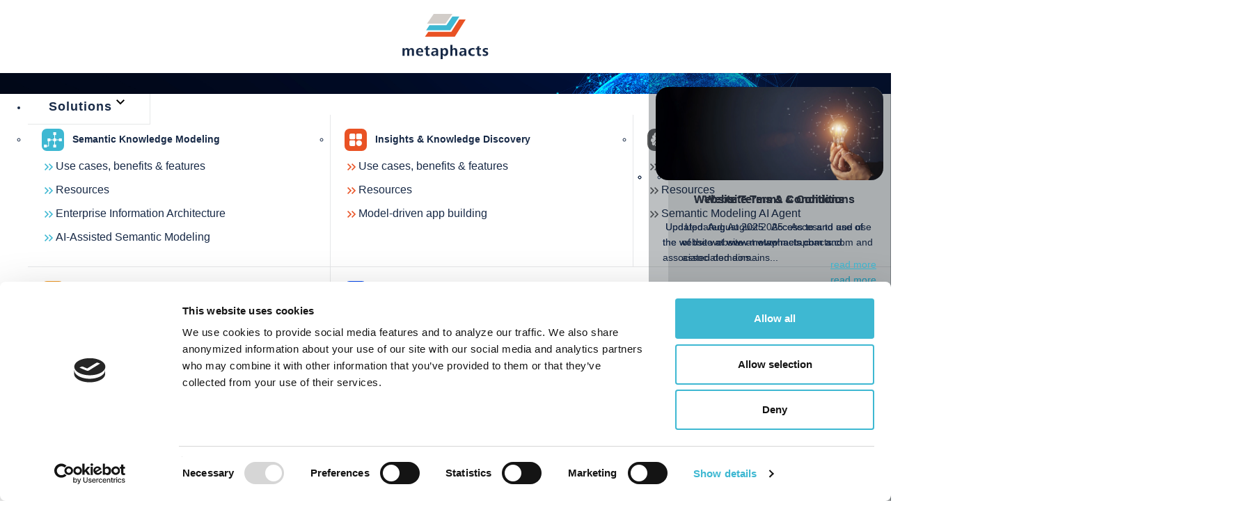

--- FILE ---
content_type: text/html; charset=utf-8
request_url: https://metaphacts.com/biodiversity-knowledge-graphs
body_size: 19535
content:
<!DOCTYPE html>
<html lang="en">
	<head>
<link rel="preconnect" href="https://metaphacts.net" crossorigin>
    <link rel="preconnect" href="https://resourcehub.metaphacts.net" crossorigin>
    <link rel="preconnect" href="https://cookiebot.eu" crossorigin>
    <link rel="preconnect" href="https://consentcdn.cookiebot.eu" crossorigin>

    <link rel="preload" as="image" href="/images/2025/02/10/start-page-banner-2024-2.webp" type="image/webp">
    <link rel="preload" as="image" href="/images/2025/02/10/start-page-banner-2024-mobile.webp" type="image/webp">
	<script id="Cookiebot" src="https://consent.cookiebot.eu/uc.js" data-cbid="8a3c3580-433d-460a-b9da-8a9212a030ab" data-blockingmode="auto" type="text/javascript"></script>
    <!-- matomoWaitForTracker  START-->
<script>
var waitForTrackerCount = 0;
function matomoWaitForTracker() {
  if (typeof _paq === 'undefined' || typeof Cookiebot === 'undefined') {
    if (waitForTrackerCount < 40) {
      setTimeout(matomoWaitForTracker, 250);
      waitForTrackerCount++;
      return;
    }
  } else {
    window.addEventListener('CookiebotOnAccept', function (e) {
        consentSet();
    });
    window.addEventListener('CookiebotOnDecline', function (e) {
        consentSet();
    })
  }
}
function consentSet() {
  if (Cookiebot.consent.statistics) {
    _paq.push(['setCookieConsentGiven']);
    _paq.push(['setConsentGiven']);
  } else {
    _paq.push(['forgetCookieConsentGiven']);
    _paq.push(['forgetConsentGiven']);
  }
}
document.addEventListener('DOMContentLoaded', matomoWaitForTracker());
</script>
<!-- matomoWaitForTracker END -->



<!-- Matomo -->
<script>
  var _paq = window._paq = window._paq || [];

  // Tell Matomo to wait for cookie consent
  _paq.push(['requireCookieConsent']);

  function hasUserGivenConsent() {
    // Replace this with your method of checking for user consent
    // For demonstration, it returns false (no consent)
    return false;
  }

  if (hasUserGivenConsent()) {
    // If user has given consent, inform Matomo
    _paq.push(['setCookieConsentGiven']);
  }

  // Trigger the tracking
  _paq.push(['trackPageView']);
  _paq.push(['enableLinkTracking']);

  (function() {
    var u="//matomo.metaphacts.com/";
    _paq.push(['setTrackerUrl', u+'matomo.php']);
    _paq.push(['setSiteId', '3']);
    var d=document, g=d.createElement('script'), s=d.getElementsByTagName('script')[0];
    g.async=true; g.src=u+'matomo.js'; s.parentNode.insertBefore(g,s);
  })();
</script>
<!-- End Matomo Code -->

		      
      <script type='text/javascript'>
piAId = '534712';
piCId = '';
piHostname = 'pardot.metaphacts.com';

(function() {
function async_load(){
var s = document.createElement('script'); s.type = 'text/javascript';
s.src = ('https:' == document.location.protocol ? 'https://' : 'http://') + piHostname + '/pd.js';
var c = document.getElementsByTagName('script')[0]; c.parentNode.insertBefore(s, c);
}
if(window.attachEvent) { window.attachEvent('onload', async_load); }
else { window.addEventListener('load', async_load, false); }
})();
</script>
      
      		
      
      	<!-- JSON-LD  Function Definitions -->
      	<script type='text/javascript'>
    async function getMetaphactsResourceIRI(){
      // First try it match location within resourcehub
      let metaphactsURL=window.location;
     // metaphactsURL='https://blog.metaphacts.com/security-best-practices-with-metaphactory';
      // generate sparql query
      const initialQuery=
        `PREFIX xsd: <http://www.w3.org/2001/XMLSchema#> 
        PREFIX schema: <https://schema.org/> 
        SELECT * WHERE {
          ?s schema:url "${metaphactsURL}"^^xsd:anyURI. 
        }`;
      // encode 
      const encodedQuery=encodeURIComponent(initialQuery);
      const response= await fetch(
        `https://resourcehub.metaphacts.net/sparql?query=${encodedQuery}`,
        {
          method: 'GET',
          headers:{'content-type': 'application/json', 'Accept':'application/json'}
        }
      );
      if (response.ok) {
        const result = await response.text();
        const resultAsJson=JSON.parse(result)
        const bindings=resultAsJson.results.bindings;
        if (bindings.length>0) {
          const resourceId=bindings[0].s.value
          return resourceId;
        }
      }
      return undefined;
    }


    // helper functions to extract specific elements from the results
    function getJsonLdResourceItem(dataObject, currentResource) {
      const graph = dataObject['@graph'];
      const context = dataObject['@context'];

      if (graph) {
        // find the current resource in the graph;
        const instances = graph;
        const resource = instances.find(item => {
          const itemId = item['@id'];
          let unPrefixed = itemId;
          // item id can be prefixed too
          if (context){
            for (const [key, value] of Object.entries(context)) {
              if (itemId.indexOf(key) !== -1) {
                unPrefixed = unPrefixed.replace(key+":", value)
              }
            }
          }
          return unPrefixed === currentResource;
        });
        return resource;
      } else {
        return dataObject;
      }
    } 

    function getJsonLdResourceDescription(resource){
      // try to find description in the current resource
      // priority schema:description, schema:abstract, dc:description, rdfs:comment
      const schemaDescription = resource['schema:description'];
      if (schemaDescription) {
        return extractValue(schemaDescription);
      }

      const schemaAbstract = resource['schema:abstract'];
      if (schemaAbstract) {
        return extractValue(schemaAbstract);
      }

      const dcDescription = resource['dc:description'];
      if (dcDescription) {
        return extractValue(dcDescription);
      }

      const rdfsComment = resource['rdfs:comment'];
      if (rdfsComment) {
        return extractValue(rdfsComment);
      }
      return;
    }

    function getJsonLdResourceKeywords(resource){
      const schemaKeywords = resource['schema:keywords'];
      if (schemaKeywords) {
        return extractValue(schemaKeywords);
      }
    }

    function getJsonLdResourceCanonical(resource) {
      const schemaSameAs = resource['schema:sameAs'];
      if (schemaSameAs) {
        return extractValue(schemaSameAs);
      }
    }  

    function extractValue(item) {
      switch (typeof item) {
        case 'string':
          return item;
        case 'object':
          if (Array.isArray(item)) {
            let results = '';
            for (const element of item) {
              if (element['@value']) {
                results += String(element['@value']) + ', ';
              }
              else {
                results += String(element) + ', ';
              }
            }
            results = results.slice(0, results.length - 2);
            return results;
          } else {
            return item['@value'] ? item['@value'] : item['@id'];
          }
        default:
          return undefined;
      }
    }
 
    function isCrawlerAgent() {
      const agent = window.navigator.userAgent.toLocaleLowerCase();
      console.log("agent", agent)
      if (agent.indexOf('googlebot') !== -1) {
        return true;
      }
      if (agent.indexOf('bingbot') !== -1) {
        return true;
      }
      if (agent.indexOf('duckduckbot') !== -1) {
        return true;
      }
      return false;
    } 
  </script>






 		<!-- JSON-LD  Augmenation -->
  		<script>
    getMetaphactsResourceIRI().then(
      resourceID => {
        if (!resourceID) {
          return;
        }
        const currentResource = resourceID;
        const encoded = encodeURIComponent(currentResource)
        const requestPath =`https://resourcehub.metaphacts.net/rest/json-ld-structured-data?iri=${encoded}`
        
        // check if is crawlerAgent 
        if (isCrawlerAgent){
          // obtain json-ld representation
          fetch(requestPath,
            {
              method: 'GET',
              headers: {
                'Accept': 'application/ld+json'
              },
            })
          .then(response => {
            return response.text()
          })
          .then(structuredDataText => {
            const script = document.createElement('script');
            script.setAttribute('type', 'application/ld+json');
            script.textContent = structuredDataText;
            document.head.appendChild(script);
            // create additional meta tags
            const dataObject = JSON.parse(structuredDataText);

            // create the description if it is available;
            const itemOfInterest = getJsonLdResourceItem(dataObject, currentResource);
            const description = getJsonLdResourceDescription(itemOfInterest);
            const keywords = getJsonLdResourceKeywords(itemOfInterest);
            const canonical = getJsonLdResourceCanonical(itemOfInterest);

            // build tags if data is available;
            if (description) {
              const metaDescriptionTag = document.createElement('meta');
              metaDescriptionTag.setAttribute('name', 'description');
              metaDescriptionTag.setAttribute('content', description);
              document.head.appendChild(metaDescriptionTag);
            }
            if (keywords) {
              const metaDKeywordsTag = document.createElement('meta');
              metaDKeywordsTag.setAttribute('name', 'keywords');
              metaDKeywordsTag.setAttribute('content', keywords);
              document.head.appendChild(metaDKeywordsTag);
            }
            // if (canonical) {
            //   const canonicalElement = document.createElement('link');
            //   canonicalElement.setAttribute('rel', 'canonical');
            //   canonicalElement.setAttribute('href', canonical);
            //   document.head.appendChild(canonicalElement);
            // }
            console.info("Augmented page with JSON-LD data");
          });
        }
      }
    );
  </script>

      <!-- SchemaApp -->
      <script>window.schema_highlighter={accountId: "metaphactsGmbH", outputCache: true}</script>
      <script async src="https://cdn.schemaapp.com/javascript/highlight.js"></script>
	  <!-- End SchemaApp -->

				<meta charset="utf-8">
	<meta name="author" content="missing user171 do not delete">
	<meta name="description" content="A recent paper published by Agriculture and Agri-Food Canada describes how metaphactory and Wikidata are implemented to build an Integrated Flora of Canada and create a community space for collaboration and discussion.">
	<title>Building Biodiversity Knowledge Graphs</title>
	<link href="/media/syw/css/fonts.min.css?ae0e64" rel="stylesheet">
	<link href="/media/cache/mod_latestnewsenhanced/style_425.css?ae0e64" rel="stylesheet">
	<link href="/media/mod_latestnewsenhanced/css/common_styles.min.css?ae0e64" rel="stylesheet">
	<link href="/media/cache/mod_latestnewsenhanced/style_426.css?ae0e64" rel="stylesheet">
	<link href="/media/cache/mod_latestnewsenhanced/style_427.css?ae0e64" rel="stylesheet">
	<link href="/media/cache/mod_latestnewsenhanced/style_443.css?ae0e64" rel="stylesheet">
	<link href="/media/com_rsform/css/front.min.css?ae0e64" rel="stylesheet">
	<link href="/media/com_rsform/css/frameworks/bootstrap3/bootstrap.min.css?ae0e64" rel="stylesheet">
	<link href="/media/plg_system_jcepro/site/css/content.min.css?86aa0286b6232c4a5b58f892ce080277" rel="stylesheet">
	<link href="/components/com_sppagebuilder/assets/css/dynamic-content.css?3e7e96fad5e237fb2d5a081c6cb11212" rel="stylesheet">
	<link href="/components/com_sppagebuilder/assets/css/animate.min.css?3e7e96fad5e237fb2d5a081c6cb11212" rel="stylesheet">
	<link href="/components/com_sppagebuilder/assets/css/sppagebuilder.css?3e7e96fad5e237fb2d5a081c6cb11212" rel="stylesheet">
	<link href="/components/com_sppagebuilder/assets/css/magnific-popup.css" rel="stylesheet">
	<link href="/modules/mod_djmegamenu/themes/clean/css/djmegamenu.css?4.4.1.pro" rel="stylesheet">
	<link href="/modules/mod_djmegamenu/mobilethemes/light/djmobilemenu.css?4.4.1.pro" rel="stylesheet">
	<link href="https://cdnjs.cloudflare.com/ajax/libs/font-awesome/5.15.4/css/all.min.css" rel="stylesheet">
	<link href="https://cdnjs.cloudflare.com/ajax/libs/font-awesome/5.15.4/css/v4-shims.min.css" rel="stylesheet">
	<link href="/components/com_sppagebuilder/assets/css/color-switcher.css?3e7e96fad5e237fb2d5a081c6cb11212" rel="stylesheet">
	<style>.dj-hideitem, li.item-1180, li.item-1195, li.item-1210, li.item-1377 { display: none !important; }
</style>
	<style>@media(min-width: 1400px) {.sppb-row-container { max-width: 1320px; }}</style>
	<style>#dj-megamenu422, #dj-megamenu422sticky { background: rgba(255, 255, 255, 1); } #dj-megamenu422 li a.dj-up_a { color: rgba(24, 42, 71, 1); } #dj-megamenu422 li a.dj-up_a small.subtitle { color: rgba(24, 42, 71, 1); } #dj-megamenu422 li:hover a.dj-up_a, #dj-megamenu422 li.hover a.dj-up_a, #dj-megamenu422 li.active a.dj-up_a { color: rgba(233, 82, 36, 1); } #dj-megamenu422 li:hover div.dj-subwrap > .dj-subwrap-in, #dj-megamenu422 li.hover div.dj-subwrap > .dj-subwrap-in { background-color: rgba(255, 255, 255, 1); } #dj-megamenu422 li:hover div.dj-subwrap li:hover > div.dj-subwrap > .dj-subwrap-in, #dj-megamenu422 li.hover div.dj-subwrap li.hover > div.dj-subwrap > .dj-subwrap-in { background-color: rgba(255, 255, 255, 1); } #dj-megamenu422 li ul.dj-submenu > li > a { color: rgba(24, 42, 71, 1); } #dj-megamenu422 li ul.dj-subtree > li > a { color: rgba(24, 42, 71, 1); } #dj-megamenu422 li ul.dj-submenu > li > a small.subtitle { color: rgba(24, 42, 71, 1); } #dj-megamenu422 li ul.dj-subtree > li { color: rgba(24, 42, 71, 1); } #dj-megamenu422 li ul.dj-subtree > li > a small.subtitle { color: rgba(24, 42, 71, 1); } #dj-megamenu422 .modules-wrap { color: rgba(24, 42, 71, 1); }</style>
	<style>
		@media (min-width: 993px) { #dj-megamenu422mobile { display: none; } }
		@media (max-width: 992px) { #dj-megamenu422, #dj-megamenu422sticky, #dj-megamenu422placeholder { display: none !important; } }
	</style>
	<style>#dj-megamenu422mobile.dj-offcanvas-light { background: rgba(255, 255, 255, 1); } #dj-megamenu422mobile.dj-offcanvas-light .dj-offcanvas-top { background: rgba( 255, 255, 255, 1); } #dj-megamenu422mobile .dj-accordion-light .dj-accordion-in { background: rgba(255, 255, 255, 1); } #dj-megamenu422mobile ul.dj-mobile-light li.dj-mobileitem > a { background: rgba(255, 255, 255, 1); border-top-color: rgba( 255, 255, 255, 1); } #dj-megamenu422mobile.dj-offcanvas-light .dj-offcanvas-close-btn { color: rgba(24, 42, 71, 1); } #dj-megamenu422mobile ul.dj-mobile-light li.dj-mobileitem > a { color: rgba(24, 42, 71, 1); }</style>
<script src="/media/vendor/jquery/js/jquery.min.js?3.7.1"></script>
	<script src="/media/legacy/js/jquery-noconflict.min.js?504da4"></script>
	<script type="application/json" class="joomla-script-options new">{"joomla.jtext":{"MDL_MODALTXT_CLOSE":"close","MDL_MODALTXT_PREVIOUS":"previous","MDL_MODALTXT_NEXT":"next"},"bootstrap.tooltip":{".hasTooltip":{"animation":true,"container":"body","html":true,"trigger":"hover focus","boundary":"clippingParents","sanitize":true}},"system.paths":{"root":"","rootFull":"https:\/\/metaphacts.com\/","base":"","baseFull":"https:\/\/metaphacts.com\/"},"csrf.token":"ece8cd16f8eebfac3bd9759732bb01a9"}</script>
	<script src="/media/system/js/core.min.js?a3d8f8"></script>
	<script src="/media/vendor/bootstrap/js/popover.min.js?5.3.8" type="module"></script>
	<script src="/media/com_rsform/js/script.min.js?ae0e64"></script>
	<script src="/media/com_rsform/js/frameworks/bootstrap3/bootstrap.min.js?ae0e64"></script>
	<script src="/media/plg_system_rsfphcaptcha/js/hcaptcha.js?ae0e64"></script>
	<script src="/components/com_sppagebuilder/assets/js/dynamic-content.js?3e7e96fad5e237fb2d5a081c6cb11212"></script>
	<script src="/components/com_sppagebuilder/assets/js/jquery.parallax.js?3e7e96fad5e237fb2d5a081c6cb11212"></script>
	<script src="/components/com_sppagebuilder/assets/js/sppagebuilder.js?3e7e96fad5e237fb2d5a081c6cb11212" defer></script>
	<script src="/components/com_sppagebuilder/assets/js/addons/text_block.js"></script>
	<script src="/components/com_sppagebuilder/assets/js/jquery.magnific-popup.min.js"></script>
	<script src="/components/com_sppagebuilder/assets/js/addons/image.js"></script>
	<script src="/modules/mod_djmegamenu/assets/js/jquery.djmobilemenu.min.js?4.4.1.pro" defer></script>
	<script src="/components/com_sppagebuilder/assets/js/color-switcher.js?3e7e96fad5e237fb2d5a081c6cb11212"></script>
	<script type="application/ld+json">{"@context":"https://schema.org","@graph":[{"@type":"Organization","@id":"https://metaphacts.com/#/schema/Organization/base","name":"metaphacts","url":"https://metaphacts.com/"},{"@type":"WebSite","@id":"https://metaphacts.com/#/schema/WebSite/base","url":"https://metaphacts.com/","name":"metaphacts","publisher":{"@id":"https://metaphacts.com/#/schema/Organization/base"}},{"@type":"WebPage","@id":"https://metaphacts.com/#/schema/WebPage/base","url":"https://metaphacts.com/biodiversity-knowledge-graphs","name":"Building Biodiversity Knowledge Graphs","description":"A recent paper published by Agriculture and Agri-Food Canada describes how metaphactory and Wikidata are implemented to build an Integrated Flora of Canada and create a community space for collaboration and discussion.","isPartOf":{"@id":"https://metaphacts.com/#/schema/WebSite/base"},"about":{"@id":"https://metaphacts.com/#/schema/Organization/base"},"inLanguage":"en-GB"},{"@type":"Article","@id":"https://metaphacts.com/#/schema/com_content/article/60","name":"Building Biodiversity Knowledge Graphs","headline":"Building Biodiversity Knowledge Graphs","inLanguage":"en-GB","author":{"@type":"Person","name":"missing user171 do not delete"},"thumbnailUrl":"images/news_images/news-image.jpg","interactionStatistic":{"@type":"InteractionCounter","userInteractionCount":2940},"isPartOf":{"@id":"https://metaphacts.com/#/schema/WebPage/base"}}]}</script>
	<script>jQuery(function () {
	jQuery('[data-toggle="tooltip"]').tooltip({"html": true,"container": "body"});
});</script>
	<script>function RSFormProInvisiblehCaptchaCallback5()
{
	var form = RSFormPro.getForm(5);
	RSFormPro.submitForm(form);
}RSFormProhCaptcha.loaders.push(function(){
	if (typeof RSFormProhCaptcha.forms[5] === 'undefined') {
		var id = hcaptcha.render('h-captcha-204', {"sitekey":"994f48bf-9cbf-4729-9406-bc9b17c02bea","theme":"light","size":"invisible","callback":"RSFormProInvisiblehCaptchaCallback5"});
		RSFormProhCaptcha.forms[5] = id;
		RSFormProUtils.addEvent(RSFormPro.getForm(5), 'submit', function(evt){ evt.preventDefault(); 
	RSFormPro.submitForm(RSFormPro.getForm(5)); });RSFormPro.addFormEvent(5, function(){ hcaptcha.execute(id); });
	}
});</script>
	<script>RSFormProUtils.addEvent(window, 'load', function(){
	RSFormPro.setHTML5Validation('5', false, {"parent":" has-error","field":""}, 0);  
});</script>
	<script>ajaxExtraValidationScript[5] = function(task, formId, data){ 
var formComponents = {};
formComponents[40]='email';formComponents[41]='firstName';formComponents[42]='lastName';formComponents[284]='Industry';formComponents[44]='emailBox';formComponents[204]='captcha';
RSFormPro.Ajax.displayValidationErrors(formComponents, task, formId, data);
ajaxValidationhCaptcha(task, formId, data, 204);
};
</script>
	<script>
				document.addEventListener("DOMContentLoaded", () =>{
					window.htmlAddContent = window?.htmlAddContent || "";
					if (window.htmlAddContent) {
        				document.body.insertAdjacentHTML("beforeend", window.htmlAddContent);
					}
				});
			</script>
	<script>function RSFormProInvisiblehCaptchaCallback3()
{
	var form = RSFormPro.getForm(3);
	RSFormPro.submitForm(form);
}RSFormProhCaptcha.loaders.push(function(){
	if (typeof RSFormProhCaptcha.forms[3] === 'undefined') {
		var id = hcaptcha.render('h-captcha-202', {"sitekey":"994f48bf-9cbf-4729-9406-bc9b17c02bea","theme":"light","size":"invisible","callback":"RSFormProInvisiblehCaptchaCallback3"});
		RSFormProhCaptcha.forms[3] = id;
		RSFormProUtils.addEvent(RSFormPro.getForm(3), 'submit', function(evt){ evt.preventDefault(); 
	RSFormPro.submitForm(RSFormPro.getForm(3)); });RSFormPro.addFormEvent(3, function(){ hcaptcha.execute(id); });
	}
});</script>
	<script>RSFormProUtils.addEvent(window, 'load', function(){
	RSFormPro.setHTML5Validation('3', false, {"parent":" has-error","field":""}, 0);  
});</script>
	<script>ajaxExtraValidationScript[3] = function(task, formId, data){ 
var formComponents = {};
formComponents[23]='First name';formComponents[24]='Last name';formComponents[285]='Industry';formComponents[25]='E-Mail';formComponents[202]='captcha';
RSFormPro.Ajax.displayValidationErrors(formComponents, task, formId, data);
ajaxValidationhCaptcha(task, formId, data, 202);
};
</script>
	<script> </script>
	<script>
			const initColorMode = () => {
				const colorVariableData = [];
				const sppbColorVariablePrefix = "--sppb";
				let activeColorMode = localStorage.getItem("sppbActiveColorMode") || "";
				activeColorMode = "";
				const modes = [];

				if(!modes?.includes(activeColorMode)) {
					activeColorMode = "";
					localStorage.setItem("sppbActiveColorMode", activeColorMode);
				}

				document?.body?.setAttribute("data-sppb-color-mode", activeColorMode);

				if (!localStorage.getItem("sppbActiveColorMode")) {
					localStorage.setItem("sppbActiveColorMode", activeColorMode);
				}

				if (window.sppbColorVariables) {
					const colorVariables = typeof(window.sppbColorVariables) === "string" ? JSON.parse(window.sppbColorVariables) : window.sppbColorVariables;

					for (const colorVariable of colorVariables) {
						const { path, value } = colorVariable;
						const variable = String(path[0]).trim().toLowerCase().replaceAll(" ", "-");
						const mode = path[1];
						const variableName = `${sppbColorVariablePrefix}-${variable}`;

						if (activeColorMode === mode) {
							colorVariableData.push(`${variableName}: ${value}`);
						}
					}

					document.documentElement.style.cssText += colorVariableData.join(";");
				}
			};

			window.sppbColorVariables = [];
			
			initColorMode();

			document.addEventListener("DOMContentLoaded", initColorMode);
		</script>
	<script src="https://hcaptcha.com/1/api.js?render=explicit" async defer></script>
	<link rel="stylesheet preload" href="https://cdnjs.cloudflare.com/ajax/libs/font-awesome/5.15.4/css/all.min.css" as="style">
	<link rel="stylesheet preload" href="https://cdnjs.cloudflare.com/ajax/libs/font-awesome/5.15.4/css/v4-shims.min.css" as="style">

		<meta name="viewport" content="width=device-width,initial-scale=1">

		
		<!-- Favicons -->
        	

            <link rel="apple-touch-icon" sizes="180x180" href="https://metaphacts.com/templates/jt_starter/images/favicons/apple-touch-icon.png">
            <link rel="icon" type="image/png" sizes="32x32" href="https://metaphacts.com/templates/jt_starter/images/favicons/favicon-32x32.png">
            <link rel="icon" type="image/png" sizes="16x16" href="https://metaphacts.com/templates/jt_starter/images/favicons/favicon-16x16.png">
            <link rel="mask-icon" href="https://metaphacts.com/templates/jt_starter/images/favicons/safari-pinned-tab.svg" color="#5bbad5">
            <link rel="shortcut icon" href="https://metaphacts.com/templates/jt_starter/images/favicons/favicon.ico">
            <meta name="msapplication-TileColor" content="#da532c">
            <meta name="msapplication-config" content="https://metaphacts.com/templates/jt_starter/images/favicons/browserconfig.xml">
            <meta name="theme-color" content="#ffffff">

            
        <!-- Fonts -->
        
		<!-- stylesheets -->
		<link rel="stylesheet" href="/templates/jt_starter/css/template.min.css?v=2.2">

        <link rel="stylesheet" href="/templates/jt_starter/css/custom.css?v=2.2">

		<script type='text/javascript'>
piAId = '534712';
piCId = '';
piHostname = 'ds.metaphacts.com';

(function() {
        function async_load(){
                var s = document.createElement('script'); s.type = 'text/javascript';
                s.src = ('https:' == document.location.protocol ? 'https://' : 'http://') + piHostname + '/pd.js';
                var c = document.getElementsByTagName('script')[0]; c.parentNode.insertBefore(s, c);
        }
        if(window.attachEvent) { window.attachEvent('onload', async_load); }
        else { window.addEventListener('load', async_load, false); }
})();
</script>
<link rel="canonical" href="https://metaphacts.com/biodiversity-knowledge-graphs" />
</head>

	<body class="option-com_content view-article itemid-478 lang-en innerpage id-60 catid-9">
	<script type="text/javascript"> _linkedin_partner_id = "2807890"; window._linkedin_data_partner_ids = window._linkedin_data_partner_ids || []; window._linkedin_data_partner_ids.push(_linkedin_partner_id); </script><script type="text/javascript"> (function(l) { if (!l){window.lintrk = function(a,b){window.lintrk.q.push([a,b])}; window.lintrk.q=[]} var s = document.getElementsByTagName("script")[0]; var b = document.createElement("script"); b.type = "text/javascript";b.async = true; b.src = "https://snap.licdn.com/li.lms-analytics/insight.min.js"; s.parentNode.insertBefore(b, s);})(window.lintrk); </script> <noscript> <img height="1" width="1" style="display:none;" alt="" src="https://px.ads.linkedin.com/collect/?pid=2807890&fmt=gif" /> </noscript>
		<div class="main-wrapper">

            <header class="header">

    <div class="header__container row">

        <div class="header__logo col-sm-12">
            
<div class="logo">
	<a href="https://metaphacts.com/"><img src="https://metaphacts.com/templates/jt_starter/images/logo.svg" alt="" /></a>
</div>
            
                <!-- <button class="hamburger hamburger--collapse" type="button">
                    <span class="hamburger-box">
                        <span class="hamburger-inner"></span>
                    </span>
                </button> -->

                    </div>


        <div class="header__navigation col-sm-12 header__navigation-module">

            
                
                    <div class="dj-megamenu-wrapper" data-joomla4 data-tmpl="jt_starter">
		<ul id="dj-megamenu422" class="dj-megamenu dj-megamenu-clean dj-megamenu-wcag dj-megamenu-custom horizontalMenu  dj-fa-5"  data-trigger="992" role="menubar" aria-label="DJ-MegaMenu">
		<li class="dj-up itemid1168 first fullsub parent alias" role="none"><a class="dj-up_a  solutions"  aria-haspopup="true" aria-expanded="false" href="/solutions/industries"  role="menuitem"><span class="dj-drop" ><span class="title"><span class="name">Solutions</span></span><span class="arrow" aria-hidden="true"></span></span></a><div class="dj-subwrap  single_column subcols1" style="width: 100%;"><div class="dj-subwrap-in" style="width: 100%;"><div class="dj-subcol" style="width:100%"><ul class="dj-submenu" role="menu" aria-label="Solutions"><li class="itemid1169 first parent subtree" role="none"><a class="dj-more lightblue-hover"  aria-haspopup="true" aria-expanded="false" href="/solutions/semantic-knowledge-modeling"  role="menuitem"><img class="dj-icon" src="/images/svg/semantic.svg?width=100&amp;height=100#joomlaImage://local-images/svg/semantic.svg?width=100&amp;height=100?width=40&amp;height=40" alt=""   aria-hidden="true" /><span class="image-title"><span class="name">Semantic Knowledge Modeling</span></span><span class="arrow" aria-hidden="true"></span></a><ul class="dj-subtree" role="menu" aria-label="Semantic Knowledge Modeling"><li class="itemid1170 first" role="none"><a href="/solutions/semantic-knowledge-modeling/use-cases-benefits-features"  role="menuitem"><span class="title"><span class="name">Use cases, benefits &amp; features</span></span></a></li><li class="itemid1171" role="none"><a href="/solutions/semantic-knowledge-modeling/resources"  role="menuitem"><span class="title"><span class="name">Resources</span></span></a></li><li class="itemid1172" role="none"><a href="/solutions/semantic-knowledge-modeling/enterprise-information-architecture"  role="menuitem"><span class="title"><span class="name">Enterprise Information Architecture</span></span></a></li><li class="itemid1478" role="none"><a href="/solutions/semantic-knowledge-modeling/ai-assisted-modeling"  role="menuitem"><span class="title"><span class="name">AI-Assisted Semantic Modeling</span></span></a></li></ul></li><li class="itemid1173 parent subtree" role="none"><a class="dj-more orange-hover"  aria-haspopup="true" aria-expanded="false" href="/solutions/insights-knowledge-discovery"  role="menuitem"><img class="dj-icon" src="/images/svg/app.svg" alt=""   aria-hidden="true" /><span class="image-title"><span class="name">Insights &amp; Knowledge Discovery</span></span><span class="arrow" aria-hidden="true"></span></a><ul class="dj-subtree" role="menu" aria-label="Insights &amp; Knowledge Discovery"><li class="itemid1174 first" role="none"><a href="/solutions/insights-knowledge-discovery/use-cases-benefits-features"  role="menuitem"><span class="title"><span class="name">Use cases, benefits &amp; features</span></span></a></li><li class="itemid1175" role="none"><a href="/solutions/insights-knowledge-discovery/resources"  role="menuitem"><span class="title"><span class="name">Resources</span></span></a></li><li class="itemid1176" role="none"><a href="https://blog.metaphacts.com/building-a-knowledge-graph-powered-resource-hub"  role="menuitem"><span class="title"><span class="name">Model-driven app building</span></span></a></li></ul></li><li class="itemid1472 parent subtree" role="none"><a class="dj-more gray-hover"  aria-haspopup="true" aria-expanded="false" href="/solutions/knowledge-driven-agentic-ai"  role="menuitem"><img class="dj-icon" src="/images/svg/ai-brain.svg" alt=""   aria-hidden="true" /><span class="image-title"><span class="name">Knowledge-driven Agentic AI</span></span><span class="arrow" aria-hidden="true"></span></a><ul class="dj-subtree" role="menu" aria-label="Knowledge-driven Agentic AI"><li class="itemid1473 first" role="none"><a href="/solutions/knowledge-driven-agentic-ai/use-cases-benefits-features"  role="menuitem"><span class="title"><span class="name">Use cases, benefits &amp; features</span></span></a></li><li class="itemid1474" role="none"><a href="/solutions/knowledge-driven-agentic-ai/resources"  role="menuitem"><span class="title"><span class="name">Resources</span></span></a></li><li class="itemid1476" role="none"><a href="/solutions/knowledge-driven-agentic-ai/semantic-modeling-ai-agent"  role="menuitem"><span class="title"><span class="name">Semantic Modeling AI Agent</span></span></a></li></ul></li><li class="itemid1177 parent subtree" role="none"><a class="dj-more yellow-hover non-clickable"  aria-haspopup="true" aria-expanded="false"   tabindex="0"  role="menuitem"><img class="dj-icon" src="/images/svg/products.svg#joomlaImage://local-images/svg/products.svg?width=40&amp;height=40" alt=""   aria-hidden="true" /><span class="image-title"><span class="name">Products</span></span><span class="arrow" aria-hidden="true"></span></a><ul class="dj-subtree" role="menu" aria-label="Products"><li class="itemid1178 first" role="none"><a href="/solutions/products/metaphactory"  role="menuitem"><span class="title"><span class="name">metaphactory</span></span></a></li><li class="itemid1475" role="none"><a href="/solutions/products/metis"  role="menuitem"><span class="title"><span class="name">metis</span></span></a></li><li class="itemid1179" role="none"><a href="/solutions/products/dimensions-knowledge-graph"  role="menuitem"><span class="title"><span class="name">Dimensions Knowledge Graph</span></span></a></li></ul></li><li class="itemid1180 withmodule" role="menuitem"><div class="modules-wrap"><div class="moduletable ">
        		<div id="lnee_425" class="lnee newslist vertical">

		
								<ul class="latestnews-items">
											<li class="latestnews-item id-10 catid-2">
										<div class="news odd head_left">
						<div class="innernews">
																					
																								<div class="newshead picturetype">
																					<div class="picture">
																																	<div class="innerpicture">
																											<img src="/images/JT/case-studies/Blog-post---Tanuja---Scania-blog-post---guest-post-title.webp?width=1200&height=600" alt="Website Terms &amp; Conditions" loading="eager">																									</div>
																						</div>
									</div>
															
															<div class="newsinfo">
																							
									
																			<h4 class="newstitle">
																					<span>Website Terms & Conditions</span>
																														</h4>
																	
								
																	<div class="newsintro">
										&nbsp;Updated: August 2025
&nbsp;
Access to and use of the website at www.metaphacts.com and associated domains...																			</div>
								
								
																																					<p class="link">
																						<a href="/terms-conditions">
												<span>read more</span>
											</a>
										</p>
																																</div>
						</div>
					</div>
				</li>
					</ul>
						
		
	</div>
		</div>
</div></li><li class="itemid1181 parent subtree" role="none"><a class="dj-more blue-hover"  aria-haspopup="true" aria-expanded="false" href="/solutions/industries"  role="menuitem"><img class="dj-icon" src="/images/svg/industries.svg#joomlaImage://local-images/svg/industries.svg?width=40&amp;height=40" alt=""   aria-hidden="true" /><span class="image-title"><span class="name">Industries</span></span><span class="arrow" aria-hidden="true"></span></a><ul class="dj-subtree" role="menu" aria-label="Industries"><li class="itemid1183 first" role="none"><a href="/solutions/industries/industry-solutions"  role="menuitem"><span class="title"><span class="name">Industry solutions</span></span></a></li><li class="itemid1182" role="none"><a href="/solutions/industries/pharma-life-science"  role="menuitem"><span class="title"><span class="name">Pharma &amp; Life Science</span></span></a></li><li class="itemid1184" role="none"><a href="/solutions/industries/engineering-manufacturing"  role="menuitem"><span class="title"><span class="name">Engineering &amp; Manufacturing</span></span></a></li><li class="itemid1185" role="none"><a href="/solutions/industries/cultural-heritage"  role="menuitem"><span class="title"><span class="name">Cultural Heritage</span></span></a></li></ul></li></ul></div></div></div></li><li class="dj-up itemid1186 fullsub parent" role="none"><a class="dj-up_a  customers"  aria-haspopup="true" aria-expanded="false" href="/customers"  role="menuitem"><span class="dj-drop" ><span class="title"><span class="name">Customers</span></span><span class="arrow" aria-hidden="true"></span></span></a><div class="dj-subwrap  single_column subcols1" style="width: 100%;"><div class="dj-subwrap-in" style="width: 100%;"><div class="dj-subcol" style="width:100%"><ul class="dj-submenu" role="menu" aria-label="Customers"><li class="itemid1187 first" role="none"><a class=" lightblue-hover" href="/customers/all-customers"  role="menuitem"><img class="dj-icon" src="/images/svg/customers.svg#joomlaImage://local-images/svg/customers.svg?width=40&amp;height=40" alt=""   aria-hidden="true" /><span class="image-title"><span class="name">All Customers</span></span></a></li><li class="itemid1188 parent subtree" role="none"><a class="dj-more blue-hover non-clickable"  aria-haspopup="true" aria-expanded="false"   tabindex="0"  role="menuitem"><img class="dj-icon" src="/images/svg/industries.svg#joomlaImage://local-images/svg/industries.svg?width=40&amp;height=40" alt=""   aria-hidden="true" /><span class="image-title"><span class="name">Customers by industry</span></span><span class="arrow" aria-hidden="true"></span></a><ul class="dj-subtree" role="menu" aria-label="Customers by industry"><li class="itemid1190 first" role="none"><a href="/customers/customers-by-industry/pharma-life-science"  role="menuitem"><span class="title"><span class="name">Pharma &amp; Life Science</span></span></a></li><li class="itemid1191" role="none"><a href="/customers/customers-by-industry/engineering-manufacturing-energy"  role="menuitem"><span class="title"><span class="name">Engineering, Manufacturing &amp; Energy</span></span></a></li><li class="itemid1192" role="none"><a href="/customers/customers-by-industry/automotive-aerospace"  role="menuitem"><span class="title"><span class="name">Automotive &amp; Aerospace</span></span></a></li><li class="itemid1193" role="none"><a href="/customers/customers-by-industry/finance-insurance"  role="menuitem"><span class="title"><span class="name">Finance &amp; Insurance</span></span></a></li></ul></li><li class="itemid1194" role="none"><a class=" yellow-hover" href="/customers/customer-stories-project-insights"  role="menuitem"><img class="dj-icon" src="/images/svg/studies.svg" alt=""   aria-hidden="true" /><span class="image-title"><span class="name">Customer Stories &amp; Project Insights</span></span></a></li><li class="itemid1195 withmodule" role="menuitem"><div class="modules-wrap">		<div id="lnee_426" class="lnee newslist vertical">

		
								<ul class="latestnews-items">
											<li class="latestnews-item id-10 catid-2">
										<div class="news odd head_left">
						<div class="innernews">
																					
																								<div class="newshead picturetype">
																					<div class="picture">
																																	<div class="innerpicture">
																											<img src="/images/JT/case-studies/knowledge-democratization.webp?width=400&height=200" alt="Website Terms &amp; Conditions" loading="eager">																									</div>
																						</div>
									</div>
															
															<div class="newsinfo">
																							
									
																			<h4 class="newstitle">
																					<span>Website Terms & Conditions</span>
																														</h4>
																	
								
																	<div class="newsintro">
										&nbsp;Updated: August 2025
&nbsp;
Access to and use of the website at www.metaphacts.com and associated domains...																			</div>
								
								
																																					<p class="link">
																						<a href="/terms-conditions">
												<span>read more</span>
											</a>
										</p>
																																</div>
						</div>
					</div>
				</li>
					</ul>
						
		
	</div>
		</div></li><li class="itemid1396 alias" role="none"><a href="/customer-board"  role="menuitem"><img class="dj-icon" src="/images/JT/cab/CAB_Logo2.png#joomlaImage://local-images/JT/cab/CAB_Logo2.png?width=3714&amp;height=1506" alt="Customer Advisory Board"    /><span class="image-title"><small class="subtitle">We are committed to shaping our product and services to support our customers&#039; business vision &amp; to match their needs &amp; expectations</small></span></a><div class="html-after"><a href="/cab">read more</a></div></li></ul></div></div></div></li><li class="dj-up itemid1197 fullsub parent" role="none"><a class="dj-up_a  learninghub"  aria-haspopup="true" aria-expanded="false"   tabindex="0"  role="menuitem"><span class="dj-drop" ><span class="title"><span class="name">Learning Hub</span></span><span class="arrow" aria-hidden="true"></span></span></a><div class="dj-subwrap  single_column subcols1" style="width: 100%;"><div class="dj-subwrap-in" style="width: 100%;"><div class="dj-subcol" style="width:100%"><ul class="dj-submenu" role="menu" aria-label="Learning Hub"><li class="itemid1198 first parent subtree" role="none"><a class="dj-more lightblue-hover"  aria-haspopup="true" aria-expanded="false" href="/resource-hub"  role="menuitem"><img class="dj-icon" src="/images/svg/resource.svg#joomlaImage://local-images/svg/resource.svg?width=40&amp;height=40" alt=""   aria-hidden="true" /><span class="image-title"><span class="name">Resource Hub</span></span><span class="arrow" aria-hidden="true"></span></a><ul class="dj-subtree" role="menu" aria-label="Resource Hub"><li class="itemid1227 first" role="none"><a href="/resource-hub"  role="menuitem"><span class="title"><span class="name">All resources</span></span></a></li><li class="itemid1199" role="none"><a href="/learning-hub/resource-hub/pharma-life-science-resources"  role="menuitem"><span class="title"><span class="name">Pharma &amp; Life Science Resources</span></span></a></li><li class="itemid1200" role="none"><a href="/learning-hub/resource-hub/engineering-manufacturing-energy-resources"  role="menuitem"><span class="title"><span class="name">Engineering, Manufacturing &amp; Energy Resources</span></span></a></li><li class="itemid1201" role="none"><a href="/learning-hub/resource-hub/automotive-aerospace-resources"  role="menuitem"><span class="title"><span class="name">Automotive &amp; Aerospace Resources</span></span></a></li><li class="itemid1203" role="none"><a href="/learning-hub/resource-hub/cross-industry-resources"  role="menuitem"><span class="title"><span class="name">Cross-Industry Resources</span></span></a></li></ul></li><li class="itemid1204 parent subtree" role="none"><a class="dj-more orange-hover non-clickable"  aria-haspopup="true" aria-expanded="false"   tabindex="0"  role="menuitem"><img class="dj-icon" src="/images/svg/learning.svg#joomlaImage://local-images/svg/learning.svg?width=40&amp;height=40" alt=""   aria-hidden="true" /><span class="image-title"><span class="name">Learning</span></span><span class="arrow" aria-hidden="true"></span></a><ul class="dj-subtree" role="menu" aria-label="Learning"><li class="itemid1205 first" role="none"><a class=" external-link" href="https://blog.metaphacts.com/"  role="menuitem"><span class="title"><span class="name">Blog</span></span></a></li><li class="itemid1206" role="none"><a href="/learning-hub/learning/knowledge-graph-essentials"  role="menuitem"><span class="title"><span class="name">Knowledge Graph Essentials</span></span></a></li><li class="itemid1403" role="none"><a href="/learning-hub/learning/tutorial"  role="menuitem"><span class="title"><span class="name">Semantic Modeling Tutorial</span></span></a></li><li class="itemid1207 alias" role="none"><a href="/metaphacts-academy"  role="menuitem"><span class="title"><span class="name">metaphacts Academy</span></span></a></li><li class="itemid1208" role="none"><a href="https://help.metaphacts.com/resource/Help:Documentation" target="_blank"  role="menuitem"><span class="title"><span class="name">Documentation</span></span></a></li><li class="itemid1209" role="none"><a href="/learning-hub/learning/faq"  role="menuitem"><span class="title"><span class="name">FAQ</span></span></a></li></ul></li><li class="itemid1210 withmodule" role="menuitem"><div class="modules-wrap">		<div id="lnee_427" class="lnee newslist vertical">

		
								<ul class="latestnews-items">
											<li class="latestnews-item id-10 catid-2">
										<div class="news odd head_left">
						<div class="innernews">
																					
																								<div class="newshead picturetype">
																					<div class="picture">
																																	<div class="innerpicture">
																											<img src="/images/2024/KG essentials/what-is-kg-banner-2.webp?63d1176a460058d84cc59f3478756be2" alt="Website Terms &amp; Conditions" width="1920" height="561" loading="eager">																									</div>
																						</div>
									</div>
															
															<div class="newsinfo">
																							
									
																			<h4 class="newstitle">
																					<span>Website Terms & Conditions</span>
																														</h4>
																	
								
																	<div class="newsintro">
										&nbsp;Updated: August 2025
&nbsp;
Access to and use of the website at www.metaphacts.com and associated domains...																			</div>
								
								
																																					<p class="link">
																						<a href="/terms-conditions">
												<span>read more</span>
											</a>
										</p>
																																</div>
						</div>
					</div>
				</li>
					</ul>
						
		
	</div>
		</div></li></ul></div></div></div></li><li class="dj-up itemid1367 fullsub parent" role="none"><a class="dj-up_a  about"  aria-haspopup="true" aria-expanded="false"   tabindex="0"  role="menuitem"><span class="dj-drop" ><span class="title"><span class="name">About</span></span><span class="arrow" aria-hidden="true"></span></span></a><div class="dj-subwrap  single_column subcols1" style="width: 100%;"><div class="dj-subwrap-in" style="width: 100%;"><div class="dj-subcol" style="width:100%"><ul class="dj-submenu" role="menu" aria-label="About"><li class="itemid1368 first parent alias subtree" role="none"><a class="dj-more lightblue-hover"  aria-haspopup="true" aria-expanded="false" href="/about/about-us/company"  role="menuitem"><img class="dj-icon" src="/images/svg/about.svg?width=40&amp;height=40#joomlaImage://local-images/svg/about.svg?width=40&amp;height=40?width=150&amp;height=150" alt=""   aria-hidden="true" /><span class="image-title"><span class="name">About</span></span><span class="arrow" aria-hidden="true"></span></a><ul class="dj-subtree" role="menu" aria-label="About"><li class="itemid1370 first" role="none"><a href="/about/about-us/company"  role="menuitem"><span class="title"><span class="name">Company</span></span></a></li><li class="itemid1371" role="none"><a href="/about/about-us/news-events"  role="menuitem"><span class="title"><span class="name">News &amp; Events</span></span></a></li><li class="itemid1372" role="none"><a href="/about/about-us/career"  role="menuitem"><span class="title"><span class="name">Career</span></span></a></li><li class="itemid1373" role="none"><a href="/about/about-us/contact-us"  role="menuitem"><span class="title"><span class="name">Contact us</span></span></a></li></ul></li><li class="itemid1369 parent subtree" role="none"><a class="dj-more orange-hover"  aria-haspopup="true" aria-expanded="false"   tabindex="0"  role="menuitem"><img class="dj-icon" src="/images/svg/ecosystem.svg?width=40&amp;height=40" alt=""   aria-hidden="true" /><span class="image-title"><span class="name">Ecosystem</span></span><span class="arrow" aria-hidden="true"></span></a><ul class="dj-subtree" role="menu" aria-label="Ecosystem"><li class="itemid1374 first" role="none"><a href="/about/ecosystem/partners"  role="menuitem"><span class="title"><span class="name">Partners</span></span></a></li><li class="itemid1679" role="none"><a href="/about/ecosystem/customer-advisory-board"  role="menuitem"><span class="title"><span class="name">Customer Advisory Board</span></span></a></li><li class="itemid1421" role="none"><a href="/about/ecosystem/community"  role="menuitem"><span class="title"><span class="name">Knowledge Graph &amp; AI Hub</span></span></a></li><li class="itemid1375" role="none"><a href="/about/ecosystem/research"  role="menuitem"><span class="title"><span class="name">Research</span></span></a></li><li class="itemid1376" role="none"><a href="/about/ecosystem/publications"  role="menuitem"><span class="title"><span class="name">Publications</span></span></a></li></ul></li><li class="itemid1377 withmodule" role="menuitem"><div class="modules-wrap">		<div id="lnee_443" class="lnee newslist vertical">

		
								<ul class="latestnews-items">
											<li class="latestnews-item id-10 catid-2">
										<div class="news odd head_left">
						<div class="innernews">
																					
																								<div class="newshead picturetype">
																					<div class="picture">
																																	<div class="innerpicture">
																											<img src="/images/2024/KG essentials/what-is-kg-banner-2.webp?dae95022b6003e4341e7ed1f5c6f1ea7" alt="Website Terms &amp; Conditions" width="1920" height="561" loading="eager">																									</div>
																						</div>
									</div>
															
															<div class="newsinfo">
																							
									
																			<h4 class="newstitle">
																					<span>Website Terms & Conditions</span>
																														</h4>
																	
								
																	<div class="newsintro">
										&nbsp;Updated: August 2025
&nbsp;
Access to and use of the website at www.metaphacts.com and...																			</div>
								
								
																																					<p class="link">
																						<a href="/terms-conditions">
												<span>read more</span>
											</a>
										</p>
																																</div>
						</div>
					</div>
				</li>
					</ul>
						
		
	</div>
		</div></li><li class="itemid1196 alias" role="none"><a href="/metaphactory"  role="menuitem"><img class="dj-icon" src="/images/metaphactory-logo.png#joomlaImage://local-images/metaphactory-logo.png" alt="metaphactory"    /><span class="image-title"><small class="subtitle">metaphactory transforms your data into consumable, contextual &amp; actionable knowledge and drives continuous decision intelligence</small></span></a><div class="html-after"><a href="/metaphactory">read more</a></div></li></ul></div></div></div></li><li class="dj-up itemid1211" role="none"><a class="dj-up_a  cta-button" href="/get-started"  role="menuitem"><span ><span class="title"><span class="name">Get Started</span></span></span></a></li></ul>
			<div id="dj-megamenu422mobile" class="dj-megamenu-accordion dj-megamenu-accordion-light dj-pos-absolute  dj-align-center dj-fa-5 mega-menu">
	<button class="dj-mobile-open-btn dj-fa-5" aria-label="Open mobile menu"><span class="dj-mobile-open-icon" aria-hidden="true"></span></button>
	<div class="dj-accordion dj-accordion-light mega-menu">
		<div class="dj-accordion-in">
			<ul class="dj-mobile-nav dj-mobile-light mega-menu" role="menubar">
<li class="dj-mobileitem itemid-1168 deeper parent" role="none"><a class="dj-up_a  solutions"  aria-haspopup="true" aria-expanded="false" href="/solutions/industries"  role="menuitem"><span class="title"><span class="name">Solutions</span></span></a><ul class="dj-mobile-nav-child"><li class="dj-mobileitem itemid-1169 deeper parent" role="none"><a class="dj-up_a  lightblue-hover"  aria-haspopup="true" aria-expanded="false" href="/solutions/semantic-knowledge-modeling"  role="menuitem"><img class="dj-icon" src="/images/svg/semantic.svg?width=100&amp;height=100#joomlaImage://local-images/svg/semantic.svg?width=100&amp;height=100?width=40&amp;height=40" alt=""   aria-hidden="true" /><span class="image-title"><span class="name">Semantic Knowledge Modeling</span></span></a><ul class="dj-mobile-nav-child"><li class="dj-mobileitem itemid-1170" role="none"><a class="dj-up_a  " href="/solutions/semantic-knowledge-modeling/use-cases-benefits-features"  role="menuitem"><span class="title"><span class="name">Use cases, benefits &amp; features</span></span></a></li><li class="dj-mobileitem itemid-1171" role="none"><a class="dj-up_a  " href="/solutions/semantic-knowledge-modeling/resources"  role="menuitem"><span class="title"><span class="name">Resources</span></span></a></li><li class="dj-mobileitem itemid-1172" role="none"><a class="dj-up_a  " href="/solutions/semantic-knowledge-modeling/enterprise-information-architecture"  role="menuitem"><span class="title"><span class="name">Enterprise Information Architecture</span></span></a></li><li class="dj-mobileitem itemid-1478" role="none"><a class="dj-up_a  " href="/solutions/semantic-knowledge-modeling/ai-assisted-modeling"  role="menuitem"><span class="title"><span class="name">AI-Assisted Semantic Modeling</span></span></a></li></ul></li><li class="dj-mobileitem itemid-1173 deeper parent" role="none"><a class="dj-up_a  orange-hover"  aria-haspopup="true" aria-expanded="false" href="/solutions/insights-knowledge-discovery"  role="menuitem"><img class="dj-icon" src="/images/svg/app.svg" alt=""   aria-hidden="true" /><span class="image-title"><span class="name">Insights &amp; Knowledge Discovery</span></span></a><ul class="dj-mobile-nav-child"><li class="dj-mobileitem itemid-1174" role="none"><a class="dj-up_a  " href="/solutions/insights-knowledge-discovery/use-cases-benefits-features"  role="menuitem"><span class="title"><span class="name">Use cases, benefits &amp; features</span></span></a></li><li class="dj-mobileitem itemid-1175" role="none"><a class="dj-up_a  " href="/solutions/insights-knowledge-discovery/resources"  role="menuitem"><span class="title"><span class="name">Resources</span></span></a></li><li class="dj-mobileitem itemid-1176" role="none"><a class="dj-up_a  " href="https://blog.metaphacts.com/building-a-knowledge-graph-powered-resource-hub"  role="menuitem"><span class="title"><span class="name">Model-driven app building</span></span></a></li></ul></li><li class="dj-mobileitem itemid-1472 deeper parent" role="none"><a class="dj-up_a  gray-hover"  aria-haspopup="true" aria-expanded="false" href="/solutions/knowledge-driven-agentic-ai"  role="menuitem"><img class="dj-icon" src="/images/svg/ai-brain.svg" alt=""   aria-hidden="true" /><span class="image-title"><span class="name">Knowledge-driven Agentic AI</span></span></a><ul class="dj-mobile-nav-child"><li class="dj-mobileitem itemid-1473" role="none"><a class="dj-up_a  " href="/solutions/knowledge-driven-agentic-ai/use-cases-benefits-features"  role="menuitem"><span class="title"><span class="name">Use cases, benefits &amp; features</span></span></a></li><li class="dj-mobileitem itemid-1474" role="none"><a class="dj-up_a  " href="/solutions/knowledge-driven-agentic-ai/resources"  role="menuitem"><span class="title"><span class="name">Resources</span></span></a></li><li class="dj-mobileitem itemid-1476" role="none"><a class="dj-up_a  " href="/solutions/knowledge-driven-agentic-ai/semantic-modeling-ai-agent"  role="menuitem"><span class="title"><span class="name">Semantic Modeling AI Agent</span></span></a></li></ul></li><li class="dj-mobileitem itemid-1177 deeper parent" role="none"><a class="dj-up_a  yellow-hover non-clickable"  aria-haspopup="true" aria-expanded="false"   tabindex="0"  role="menuitem"><img class="dj-icon" src="/images/svg/products.svg#joomlaImage://local-images/svg/products.svg?width=40&amp;height=40" alt=""   aria-hidden="true" /><span class="image-title"><span class="name">Products</span></span></a><ul class="dj-mobile-nav-child"><li class="dj-mobileitem itemid-1178" role="none"><a class="dj-up_a  " href="/solutions/products/metaphactory"  role="menuitem"><span class="title"><span class="name">metaphactory</span></span></a></li><li class="dj-mobileitem itemid-1475" role="none"><a class="dj-up_a  " href="/solutions/products/metis"  role="menuitem"><span class="title"><span class="name">metis</span></span></a></li><li class="dj-mobileitem itemid-1179" role="none"><a class="dj-up_a  " href="/solutions/products/dimensions-knowledge-graph"  role="menuitem"><span class="title"><span class="name">Dimensions Knowledge Graph</span></span></a></li></ul></li><li class="dj-mobileitem itemid-1180 dj-hideitem" role="menuitem"></li><li class="dj-mobileitem itemid-1181 deeper parent" role="none"><a class="dj-up_a  blue-hover"  aria-haspopup="true" aria-expanded="false" href="/solutions/industries"  role="menuitem"><img class="dj-icon" src="/images/svg/industries.svg#joomlaImage://local-images/svg/industries.svg?width=40&amp;height=40" alt=""   aria-hidden="true" /><span class="image-title"><span class="name">Industries</span></span></a><ul class="dj-mobile-nav-child"><li class="dj-mobileitem itemid-1183" role="none"><a class="dj-up_a  " href="/solutions/industries/industry-solutions"  role="menuitem"><span class="title"><span class="name">Industry solutions</span></span></a></li><li class="dj-mobileitem itemid-1182" role="none"><a class="dj-up_a  " href="/solutions/industries/pharma-life-science"  role="menuitem"><span class="title"><span class="name">Pharma &amp; Life Science</span></span></a></li><li class="dj-mobileitem itemid-1184" role="none"><a class="dj-up_a  " href="/solutions/industries/engineering-manufacturing"  role="menuitem"><span class="title"><span class="name">Engineering &amp; Manufacturing</span></span></a></li><li class="dj-mobileitem itemid-1185" role="none"><a class="dj-up_a  " href="/solutions/industries/cultural-heritage"  role="menuitem"><span class="title"><span class="name">Cultural Heritage</span></span></a></li></ul></li></ul></li><li class="dj-mobileitem itemid-1186 deeper parent" role="none"><a class="dj-up_a  customers"  aria-haspopup="true" aria-expanded="false" href="/customers"  role="menuitem"><span class="title"><span class="name">Customers</span></span></a><ul class="dj-mobile-nav-child"><li class="dj-mobileitem itemid-1187" role="none"><a class="dj-up_a  lightblue-hover" href="/customers/all-customers"  role="menuitem"><img class="dj-icon" src="/images/svg/customers.svg#joomlaImage://local-images/svg/customers.svg?width=40&amp;height=40" alt=""   aria-hidden="true" /><span class="image-title"><span class="name">All Customers</span></span></a></li><li class="dj-mobileitem itemid-1188 deeper parent" role="none"><a class="dj-up_a  blue-hover non-clickable"  aria-haspopup="true" aria-expanded="false"   tabindex="0"  role="menuitem"><img class="dj-icon" src="/images/svg/industries.svg#joomlaImage://local-images/svg/industries.svg?width=40&amp;height=40" alt=""   aria-hidden="true" /><span class="image-title"><span class="name">Customers by industry</span></span></a><ul class="dj-mobile-nav-child"><li class="dj-mobileitem itemid-1190" role="none"><a class="dj-up_a  " href="/customers/customers-by-industry/pharma-life-science"  role="menuitem"><span class="title"><span class="name">Pharma &amp; Life Science</span></span></a></li><li class="dj-mobileitem itemid-1191" role="none"><a class="dj-up_a  " href="/customers/customers-by-industry/engineering-manufacturing-energy"  role="menuitem"><span class="title"><span class="name">Engineering, Manufacturing &amp; Energy</span></span></a></li><li class="dj-mobileitem itemid-1192" role="none"><a class="dj-up_a  " href="/customers/customers-by-industry/automotive-aerospace"  role="menuitem"><span class="title"><span class="name">Automotive &amp; Aerospace</span></span></a></li><li class="dj-mobileitem itemid-1193" role="none"><a class="dj-up_a  " href="/customers/customers-by-industry/finance-insurance"  role="menuitem"><span class="title"><span class="name">Finance &amp; Insurance</span></span></a></li></ul></li><li class="dj-mobileitem itemid-1194" role="none"><a class="dj-up_a  yellow-hover" href="/customers/customer-stories-project-insights"  role="menuitem"><img class="dj-icon" src="/images/svg/studies.svg" alt=""   aria-hidden="true" /><span class="image-title"><span class="name">Customer Stories &amp; Project Insights</span></span></a></li><li class="dj-mobileitem itemid-1195" role="menuitem"></li><li class="dj-mobileitem itemid-1396" role="none"><a class="dj-up_a  " href="/customer-board"  role="menuitem"><img class="dj-icon" src="/images/JT/cab/CAB_Logo2.png#joomlaImage://local-images/JT/cab/CAB_Logo2.png?width=3714&amp;height=1506" alt="Customer Advisory Board"    /><span class="image-title"><small class="subtitle">We are committed to shaping our product and services to support our customers&#039; business vision &amp; to match their needs &amp; expectations</small></span></a><div class="html-after"><a href="/cab">read more</a></div></li></ul></li><li class="dj-mobileitem itemid-1197 deeper parent" role="none"><a class="dj-up_a  learninghub"  aria-haspopup="true" aria-expanded="false"   tabindex="0"  role="menuitem"><span class="title"><span class="name">Learning Hub</span></span></a><ul class="dj-mobile-nav-child"><li class="dj-mobileitem itemid-1198 deeper parent" role="none"><a class="dj-up_a  lightblue-hover"  aria-haspopup="true" aria-expanded="false" href="/resource-hub"  role="menuitem"><img class="dj-icon" src="/images/svg/resource.svg#joomlaImage://local-images/svg/resource.svg?width=40&amp;height=40" alt=""   aria-hidden="true" /><span class="image-title"><span class="name">Resource Hub</span></span></a><ul class="dj-mobile-nav-child"><li class="dj-mobileitem itemid-1227" role="none"><a class="dj-up_a  " href="/resource-hub"  role="menuitem"><span class="title"><span class="name">All resources</span></span></a></li><li class="dj-mobileitem itemid-1199" role="none"><a class="dj-up_a  " href="/learning-hub/resource-hub/pharma-life-science-resources"  role="menuitem"><span class="title"><span class="name">Pharma &amp; Life Science Resources</span></span></a></li><li class="dj-mobileitem itemid-1200" role="none"><a class="dj-up_a  " href="/learning-hub/resource-hub/engineering-manufacturing-energy-resources"  role="menuitem"><span class="title"><span class="name">Engineering, Manufacturing &amp; Energy Resources</span></span></a></li><li class="dj-mobileitem itemid-1201" role="none"><a class="dj-up_a  " href="/learning-hub/resource-hub/automotive-aerospace-resources"  role="menuitem"><span class="title"><span class="name">Automotive &amp; Aerospace Resources</span></span></a></li><li class="dj-mobileitem itemid-1203" role="none"><a class="dj-up_a  " href="/learning-hub/resource-hub/cross-industry-resources"  role="menuitem"><span class="title"><span class="name">Cross-Industry Resources</span></span></a></li></ul></li><li class="dj-mobileitem itemid-1204 deeper parent" role="none"><a class="dj-up_a  orange-hover non-clickable"  aria-haspopup="true" aria-expanded="false"   tabindex="0"  role="menuitem"><img class="dj-icon" src="/images/svg/learning.svg#joomlaImage://local-images/svg/learning.svg?width=40&amp;height=40" alt=""   aria-hidden="true" /><span class="image-title"><span class="name">Learning</span></span></a><ul class="dj-mobile-nav-child"><li class="dj-mobileitem itemid-1205" role="none"><a class="dj-up_a  external-link" href="https://blog.metaphacts.com/"  role="menuitem"><span class="title"><span class="name">Blog</span></span></a></li><li class="dj-mobileitem itemid-1206" role="none"><a class="dj-up_a  " href="/learning-hub/learning/knowledge-graph-essentials"  role="menuitem"><span class="title"><span class="name">Knowledge Graph Essentials</span></span></a></li><li class="dj-mobileitem itemid-1403" role="none"><a class="dj-up_a  " href="/learning-hub/learning/tutorial"  role="menuitem"><span class="title"><span class="name">Semantic Modeling Tutorial</span></span></a></li><li class="dj-mobileitem itemid-1207" role="none"><a class="dj-up_a  " href="/metaphacts-academy"  role="menuitem"><span class="title"><span class="name">metaphacts Academy</span></span></a></li><li class="dj-mobileitem itemid-1208" role="none"><a class="dj-up_a  " href="https://help.metaphacts.com/resource/Help:Documentation" target="_blank"  role="menuitem"><span class="title"><span class="name">Documentation</span></span></a></li><li class="dj-mobileitem itemid-1209" role="none"><a class="dj-up_a  " href="/learning-hub/learning/faq"  role="menuitem"><span class="title"><span class="name">FAQ</span></span></a></li></ul></li><li class="dj-mobileitem itemid-1210" role="menuitem"></li></ul></li><li class="dj-mobileitem itemid-1367 deeper parent" role="none"><a class="dj-up_a  about"  aria-haspopup="true" aria-expanded="false"   tabindex="0"  role="menuitem"><span class="title"><span class="name">About</span></span></a><ul class="dj-mobile-nav-child"><li class="dj-mobileitem itemid-1368 deeper parent" role="none"><a class="dj-up_a  lightblue-hover"  aria-haspopup="true" aria-expanded="false" href="/about/about-us/company"  role="menuitem"><img class="dj-icon" src="/images/svg/about.svg?width=40&amp;height=40#joomlaImage://local-images/svg/about.svg?width=40&amp;height=40?width=150&amp;height=150" alt=""   aria-hidden="true" /><span class="image-title"><span class="name">About</span></span></a><ul class="dj-mobile-nav-child"><li class="dj-mobileitem itemid-1370" role="none"><a class="dj-up_a  " href="/about/about-us/company"  role="menuitem"><span class="title"><span class="name">Company</span></span></a></li><li class="dj-mobileitem itemid-1371" role="none"><a class="dj-up_a  " href="/about/about-us/news-events"  role="menuitem"><span class="title"><span class="name">News &amp; Events</span></span></a></li><li class="dj-mobileitem itemid-1372" role="none"><a class="dj-up_a  " href="/about/about-us/career"  role="menuitem"><span class="title"><span class="name">Career</span></span></a></li><li class="dj-mobileitem itemid-1373" role="none"><a class="dj-up_a  " href="/about/about-us/contact-us"  role="menuitem"><span class="title"><span class="name">Contact us</span></span></a></li></ul></li><li class="dj-mobileitem itemid-1369 deeper parent" role="none"><a class="dj-up_a  orange-hover"  aria-haspopup="true" aria-expanded="false"   tabindex="0"  role="menuitem"><img class="dj-icon" src="/images/svg/ecosystem.svg?width=40&amp;height=40" alt=""   aria-hidden="true" /><span class="image-title"><span class="name">Ecosystem</span></span></a><ul class="dj-mobile-nav-child"><li class="dj-mobileitem itemid-1374" role="none"><a class="dj-up_a  " href="/about/ecosystem/partners"  role="menuitem"><span class="title"><span class="name">Partners</span></span></a></li><li class="dj-mobileitem itemid-1679" role="none"><a class="dj-up_a  " href="/about/ecosystem/customer-advisory-board"  role="menuitem"><span class="title"><span class="name">Customer Advisory Board</span></span></a></li><li class="dj-mobileitem itemid-1421" role="none"><a class="dj-up_a  " href="/about/ecosystem/community"  role="menuitem"><span class="title"><span class="name">Knowledge Graph &amp; AI Hub</span></span></a></li><li class="dj-mobileitem itemid-1375" role="none"><a class="dj-up_a  " href="/about/ecosystem/research"  role="menuitem"><span class="title"><span class="name">Research</span></span></a></li><li class="dj-mobileitem itemid-1376" role="none"><a class="dj-up_a  " href="/about/ecosystem/publications"  role="menuitem"><span class="title"><span class="name">Publications</span></span></a></li></ul></li><li class="dj-mobileitem itemid-1377" role="menuitem"></li><li class="dj-mobileitem itemid-1196" role="none"><a class="dj-up_a  " href="/metaphactory"  role="menuitem"><img class="dj-icon" src="/images/metaphactory-logo.png#joomlaImage://local-images/metaphactory-logo.png" alt="metaphactory"    /><span class="image-title"><small class="subtitle">metaphactory transforms your data into consumable, contextual &amp; actionable knowledge and drives continuous decision intelligence</small></span></a><div class="html-after"><a href="/metaphactory">read more</a></div></li></ul></li><li class="dj-mobileitem itemid-1211" role="none"><a class="dj-up_a  cta-button" href="/get-started"  role="menuitem"><span class="title"><span class="name">Get Started</span></span></a></li></ul>
		</div>
	</div>
</div>
	</div>


                
            
    

        </div>
        

    </div>

</header>


  <div class="main-body">
                  <div class="hero__news_detail">
	<div class="mod-sppagebuilder  sp-page-builder" data-module_id="106">
		<div class="page-content">
			<div id="section-id-1630479978116" class="sppb-section hero-slideshow wide-row">
				<div class="sppb-container-inner"><div class="sppb-row">
					<div class="sppb-col-md-12" id="column-wrap-id-1630479978121">
						<div id="column-id-1630479978121" class="sppb-column">
							<div class="sppb-column-addons">
								<div id="sppb-addon-wrapper-1630506675255" class="sppb-addon-wrapper">
									<div id="sppb-addon-1630506675255" class="clearfix">
										<div class="sppb-addon sppb-addon-text-block  overheading">
											<div class="sppb-addon-content">
												<a class='back' href='/company/news'>← Back to News &amp; Events</a> 
												</div>
												</div>
												<style type="text/css">
												#sppb-addon-wrapper-1630506675255 {			
													margin:0px 0px 30px 0px;}
												#sppb-addon-1630506675255 {
													box-shadow: 0 0 0 0 #ffffff;
												}
												#sppb-addon-1630506675255 {
												}
												#sppb-addon-1630506675255.sppb-element-loaded {
												}
@media (min-width: 768px) and (max-width: 991px) 
{#sppb-addon-1630506675255 {}}@media (max-width: 767px) {#sppb-addon-1630506675255 {}}</style>
<style type="text/css">
@media (min-width: 768px) and (max-width: 991px) {}@media (max-width: 767px) {}
</style>
</div>
</div>
<div id="sppb-addon-wrapper-1630479978122" class="sppb-addon-wrapper">
	<div id="sppb-addon-1630479978122" class="clearfix ">
		<div class="sppb-addon sppb-addon-header ">
			<h2 class="sppb-addon-title">			Building Biodiversity Knowledge Graphs</h2>
			</div>
			<style type="text/css">#sppb-addon-wrapper-1630479978122 {
margin:0px 0px 30px 0px;}
#sppb-addon-1630479978122 {
	box-shadow: 0 0 0 0 #ffffff;
}
#sppb-addon-1630479978122 {
}
#sppb-addon-1630479978122.sppb-element-loaded {
}
@media (min-width: 768px) and (max-width: 991px) {#sppb-addon-1630479978122 {}}@media (max-width: 767px) {#sppb-addon-1630479978122 {}}</style>
<style type="text/css">#sppb-addon-1630479978122 h2.sppb-addon-title {margin: 0px 0px 30px 0px; text-transform: none; padding: 0px 0px 0px 0px; }</style>
</div>
</div>
<div id="sppb-addon-wrapper-1630483045910" class="sppb-addon-wrapper">
	<div id="sppb-addon-1630483045910" class="clearfix "><div class="sppb-addon sppb-addon-text-block  ">
		<div class="sppb-addon-content">
			<p>	
			 <dd class="landing-item__date">
								<time datetime="2019-11-11T01:00:00+01:00" itemprop="datePublished">
					November 11, 2019				</time>
							</dd>
			<p>
			</div>
			</div>
			<style type="text/css">#sppb-addon-wrapper-1630483045910 {
margin:0px 0px 30px 0px;}
#sppb-addon-1630483045910 {
	box-shadow: 0 0 0 0 #ffffff;
}
#sppb-addon-1630483045910 {
}
#sppb-addon-1630483045910.sppb-element-loaded {
}
@media (min-width: 768px) and (max-width: 991px) {#sppb-addon-1630483045910 {}}@media (max-width: 767px) {#sppb-addon-1630483045910 {}}</style><style type="text/css">@media (min-width: 768px) and (max-width: 991px) {}@media (max-width: 767px) {}</style>
</div>
</div>
</div>
</div>
</div>
</div>
</div>
</div>
<style type="text/css">.sp-page-builder .page-content #section-id-1627304379642{padding:50px 0px 50px 0px;margin:0px 0px 0px 0px;box-shadow:0 0 0 0 #ffffff;}#column-id-1627304379641{box-shadow:0 0 0 0 #fff;}.sp-page-builder .page-content #section-id-1627300819597{padding:50px 0px 50px 0px;margin:0px 0px 0px 0px;box-shadow:0 0 0 0 #ffffff;}#column-id-1627300819596{box-shadow:0 0 0 0 #fff;}.sp-page-builder .page-content #section-id-1630482867771{padding-top:0px;padding-right:0px;padding-bottom:0px;padding-left:0px;margin-top:0px;margin-right:0px;margin-bottom:0px;margin-left:0px;background-color:#D2CDC9;box-shadow:0 0 0 0 #ffffff;}#column-id-1630482867772{box-shadow:0 0 0 0 #fff;}.sp-page-builder .page-content #section-id-1630482867774{padding-top:0px;padding-right:0px;padding-bottom:50px;padding-left:0px;margin-top:0px;margin-right:0px;margin-bottom:0px;margin-left:0px;box-shadow:0 0 0 0 #ffffff;}#column-id-1630482867775{box-shadow:0 0 0 0 #fff;}.sp-page-builder .page-content #section-id-1630479978116{padding-top:0px;padding-right:0px;padding-bottom:0px;padding-left:0px;background-image:url(/images/banners/metaphacts-news-banner.jpeg);background-repeat:no-repeat;background-size:cover;background-attachment:inherit;background-position:50% 50%;box-shadow:0 0 0 0 #ffffff;}.sp-page-builder .page-content #section-id-1630479978116 > .sppb-row-overlay {mix-blend-mode:normal;}#column-id-1630479978121{box-shadow:0 0 0 0 #fff;}</style>	</div>
</div>

</div>
<div class="com-content-article item-page" itemscope itemtype="https://schema.org/Article">
<div class="detail-view">
	<meta itemprop="inLanguage" content="en-GB">


		
	
	
		<!--  -->

								<div itemprop="articleBody" class="com-content-article__body">
		<p>A recent paper published by Agriculture and Agri-Food Canada and presented at Biodiversity Next 2019 describes how metaphactory and Wikidata are implemented to build an Integrated Flora of Canada and create a community space for collaboration and discussion.</p>
 
<p>&nbsp;</p>
<p>The resulting knowledge graph integrates information from multiple data sources, such as Flora of North America and Flora of Manitoba. It can be accessed through the metaphactory end-user interface, which provides built-in templates, visual exploration, graph exploration and faceted filtering capabilities, as well as complex query mechanisms.</p>
<p>&nbsp;</p>
<p><a href="https://www.semanticscholar.org/paper/Using-Wikidata-and-Metaphactory%C2%A0to-Underpin-an-of-Sachs-Pender/78e4c6486af1e1b798391f65e6a1aa3ede5fd1ed?p2df" target="_blank" rel="noopener">Read the paper here »&nbsp;</a></p>
<p>&nbsp;</p>
<p>Here you can learn more about&nbsp;<a href="https://biodiversitynext.org/" target="_blank" rel="noopener">Biodiversity Next 2019&nbsp;»&nbsp;</a></p>	</div>

	
	<!-- 
<nav class="pagenavigation" aria-label="Page Navigation">
    <span class="pagination ms-0">
                <a class="btn btn-sm btn-secondary previous" href="/metaphactory-3-2" rel="prev">
            <span class="visually-hidden">
                Previous article: New Release - metaphactory 3.2            </span>
            <span class="icon-chevron-left" aria-hidden="true"></span> <span aria-hidden="true">Prev</span>            </a>
                    <a class="btn btn-sm btn-secondary next" href="/bosch-knowledge-graph" rel="next">
            <span class="visually-hidden">
                Next article: Materials Science Knowledge Graph at Bosch            </span>
            <span aria-hidden="true">Next</span> <span class="icon-chevron-right" aria-hidden="true"></span>            </a>
        </span>
</nav>
	 -->
							</div>
	
	<div class="sidebar__container">
		<!-- <jdoc:include type="modules" name="sidebar" style="raw" /> -->
		<div class="my-mod-class-here"><div class="my-mods-class-wrapper"><div class="rsform sidebar-form">
	<form method="post"  id="userForm" action="https://metaphacts.com/biodiversity-knowledge-graphs"><h2>metaphacts Newsletter</h2>

<!-- Do not remove this ID, it is used to identify the page so that the pagination script can work correctly -->
<fieldset class="formContainer form-horizontal" id="rsform_5_page_0">
	<div class="row">
		<div class="col-sm-12">
			<div class="rsform-block rsform-block-intro">
					<p>Subscribe to the metaphacts newsletter and stay up-to-date with our latest news and developments. You can unsubscribe at any time and will not receive more than 12 emails per year.</p>
			</div>
			<div class="form-group rsform-block rsform-block-email">
				<div class="col-sm-12 formControls">
					<input type="text" value="" size="20" placeholder="E-Mail*" name="form[email]" id="email" class="rsform-input-box form-control" aria-required="true" />
					<span class="help-block formValidation"><span id="component40" class="formNoError">Invalid Input</span></span>
				</div>
			</div>
			<div class="form-group rsform-block rsform-block-firstname">
				<div class="col-sm-12 formControls">
					<input type="text" value="" size="20" placeholder="First Name" name="form[firstName]" id="firstName" class="rsform-input-box form-control" />
					<span class="help-block formValidation"><span id="component41" class="formNoError">Invalid Input</span></span>
				</div>
			</div>
			<div class="form-group rsform-block rsform-block-lastname">
				<div class="col-sm-12 formControls">
					<input type="text" value="" size="20" placeholder="Last Name" name="form[lastName]" id="lastName" class="rsform-input-box form-control" />
					<span class="help-block formValidation"><span id="component42" class="formNoError">Invalid Input</span></span>
				</div>
			</div>

			<div class="row">
		<div class="col-sm-12">
			<div class="form-group rsform-block rsform-block-industry rsform-type-selectlist">
				<label class="col-sm-12 control-label formControlLabel" data-toggle="tooltip" title="" for="Industry"></label>
				<div class="formControls col-sm-12">
					<select name="form[Industry][]" id="Industry" class="rsform-select-box form-control"><option disabled="disabled" selected="selected" value="Industry">Industry</option><option value="Agriculture &amp; Agri-Food">Agriculture &amp; Agri-Food</option><option value="Automotive">Automotive</option><option value="BioTech">BioTech</option><option value="Chemicals">Chemicals</option><option value="Consulting">Consulting</option><option value="Cultural Heritage &amp; Humanities">Cultural Heritage &amp; Humanities</option><option value="E-commerce">E-commerce</option><option value="Education">Education</option><option value="Energy">Energy</option><option value="Engineering &amp; Manufacturing">Engineering &amp; Manufacturing</option><option value="Finance &amp; Insurance">Finance &amp; Insurance</option><option value="Materials Science">Materials Science</option><option value="Media &amp; Publishing">Media &amp; Publishing</option><option value="Pharma &amp; Life Sciences">Pharma &amp; Life Sciences</option><option value="Public Sector">Public Sector</option><option value="Retail">Retail</option><option value="Software, IT &amp; Compliance">Software, IT &amp; Compliance</option><option value="Telecommunications">Telecommunications</option><option value="Other">Other</option></select>
					<span class="help-block formValidation"><span id="component284" class="formNoError">Invalid Input</span></span>
				</div>
			</div>
		</div>
</div>
<div class="rsform-block rsform-block-premission">
					<p><strong>Marketing Permissions*</strong></p>
<p>Please select all the ways you would like to hear from metaphacts GmbH:</p>
<p><strong></strong></p>
			</div>
			<div class="form-group rsform-block rsform-block-emailbox">
				<div class="col-sm-12 formControls">
					<fieldset class="rsfp-fieldset"><legend class="rsfp-visually-hidden"></legend><label id="emailBox0-lbl" for="emailBox0" class="checkbox-inline"><input type="checkbox"  name="form[emailBox][]" value="E-Mail" id="emailBox0" class="rsform-checkbox" />E-Mail</label></fieldset>
					<span class="help-block formValidation"><span id="component44" class="formNoError">Invalid Input</span></span>
				</div>
			</div>

        <div class="col-sm-12">
      
			<!-- CAPTCHA GOES HERE -->
		<div class="form-group rsform-block rsform-block-captcha rsform-type-hcaptcha">

				<div class="formControls">
					<div id="h-captcha-204"></div>
					<span class="help-block formValidation"><span id="component204" class="formNoError">Invalid Input</span></span>
				</div>
			</div>

<!-- CAPTCHA GOES HERE -->



            <div class="form-group rsform-block rsform-block-subscribe">
                <div class="col-sm-12 formControls">
                    <button type="submit" name="form[Subscribe]" id="Subscribe" class="rsform-submit-button  btn btn-primary" >Subscribe</button>
                    <span class="help-block formValidation"></span>
                </div>
            </div>
        </div>
	</div>
</fieldset><input type="hidden" name="form[formId]" value="5"/></form></div></div></div>
	</div>
</div>
  </div>


<div class="above__footer">
    <div class="mod-sppagebuilder  sp-page-builder" data-module_id="108">
	<div class="page-content">
		<section id="section-id-1630482867771" class="sppb-section" ><div class="sppb-row-container"><div class="sppb-row"><div class="sppb-col-md-12  " id="column-wrap-id-1630482867772"><div id="column-id-1630482867772" class="sppb-column " ><div class="sppb-column-addons"><div id="sppb-addon-wrapper-1630482867773" class="sppb-addon-wrapper  addon-root-heading"><div id="sppb-addon-1630482867773" class="clearfix  "     ><div class="sppb-addon sppb-addon-header"><h2 class="sppb-addon-title">Get started today!</h2></div><style type="text/css">#sppb-addon-1630482867773{
box-shadow: 0 0 0 0 #ffffff;
}#sppb-addon-1630482867773{
border-radius: 0px;
}
@media (max-width: 1199.98px) {#sppb-addon-1630482867773{}}
@media (max-width: 991.98px) {#sppb-addon-1630482867773{}}
@media (max-width: 767.98px) {#sppb-addon-1630482867773{}}
@media (max-width: 575.98px) {#sppb-addon-1630482867773{}}#sppb-addon-wrapper-1630482867773{
margin-top: 100px;
margin-right: 0px;
margin-bottom: 30px;
margin-left: 0px;
}
@media (max-width: 1199.98px) {#sppb-addon-wrapper-1630482867773{}}
@media (max-width: 991.98px) {#sppb-addon-wrapper-1630482867773{}}
@media (max-width: 767.98px) {#sppb-addon-wrapper-1630482867773{}}
@media (max-width: 575.98px) {#sppb-addon-wrapper-1630482867773{}}#sppb-addon-1630482867773 .sppb-addon-title{
}</style><style type="text/css">#sppb-addon-1630482867773 .sppb-addon-header .sppb-addon-title{
}
@media (max-width: 1199.98px) {#sppb-addon-1630482867773 .sppb-addon-header .sppb-addon-title{}}
@media (max-width: 991.98px) {#sppb-addon-1630482867773 .sppb-addon-header .sppb-addon-title{}}
@media (max-width: 767.98px) {#sppb-addon-1630482867773 .sppb-addon-header .sppb-addon-title{}}
@media (max-width: 575.98px) {#sppb-addon-1630482867773 .sppb-addon-header .sppb-addon-title{}}#sppb-addon-1630482867773 .sppb-addon.sppb-addon-header{
text-align: center;
}#sppb-addon-1630482867773 .sppb-addon-header .sppb-addon-title{
margin-top: 0px;
margin-right: 0px;
margin-bottom: 30px;
margin-left: 0px;
padding-top: 0px;
padding-right: 0px;
padding-bottom: 0px;
padding-left: 0px;
}
@media (max-width: 1199.98px) {#sppb-addon-1630482867773 .sppb-addon-header .sppb-addon-title{}}
@media (max-width: 991.98px) {#sppb-addon-1630482867773 .sppb-addon-header .sppb-addon-title{}}
@media (max-width: 767.98px) {#sppb-addon-1630482867773 .sppb-addon-header .sppb-addon-title{}}
@media (max-width: 575.98px) {#sppb-addon-1630482867773 .sppb-addon-header .sppb-addon-title{}}</style></div></div><div id="section-id-1630482867774" class="sppb-section above-footer" ><div class="sppb-container-inner"><div class="sppb-row sppb-nested-row"><div class="sppb-col-md-5   sppb-order-md-2 sppb-order-xs-2" id="column-wrap-id-1630482867775"><div id="column-id-1630482867775" class="sppb-column " ><div class="sppb-column-addons"><div id="sppb-addon-wrapper-1630482867776" class="sppb-addon-wrapper  addon-root-image"><div id="sppb-addon-1630482867776" class="clearfix  "     ><div class="sppb-addon sppb-addon-single-image  rocket-svg sppb-addon-image-shape"><div class="sppb-addon-content"><div class="sppb-addon-single-image-container"><img  class="sppb-img-responsive " src="/images/JT/homepage/Group135.png"  alt="Image" title="" width="" height="" /></div></div></div><style type="text/css">#sppb-addon-1630482867776{
box-shadow: 0 0 0 0 #ffffff;
}#sppb-addon-1630482867776{
border-radius: 0px;
}
@media (max-width: 1199.98px) {#sppb-addon-1630482867776{}}
@media (max-width: 991.98px) {#sppb-addon-1630482867776{}}
@media (max-width: 767.98px) {#sppb-addon-1630482867776{}}
@media (max-width: 575.98px) {#sppb-addon-1630482867776{}}#sppb-addon-wrapper-1630482867776{
}
@media (max-width: 1199.98px) {#sppb-addon-wrapper-1630482867776{}}
@media (max-width: 991.98px) {#sppb-addon-wrapper-1630482867776{}}
@media (max-width: 767.98px) {#sppb-addon-wrapper-1630482867776{}}
@media (max-width: 575.98px) {#sppb-addon-wrapper-1630482867776{}}#sppb-addon-1630482867776 .sppb-addon-title{
}</style><style type="text/css">#sppb-addon-1630482867776 .sppb-addon-single-image-container img{
border-radius: 0px;
}#sppb-addon-1630482867776 img{
}#sppb-addon-1630482867776 .sppb-addon-single-image-container{
border-radius: 0px;
}#sppb-addon-1630482867776{
text-align: center;
}</style></div></div></div></div></div><div class="sppb-col-md-7   sppb-order-md-1 sppb-order-xs-1" id="column-wrap-id-1630482867777"><div id="column-id-1630482867777" class="sppb-column  get-started" ><div class="sppb-column-addons"><div id="sppb-addon-wrapper-1630482867778" class="sppb-addon-wrapper  addon-root-text-block"><div id="sppb-addon-1630482867778" class="clearfix  "     ><div class="sppb-addon sppb-addon-text-block get-started-list" ><div class="sppb-addon-content  "><ul>
<li>Browse &amp; explore your Knowledge Graph out-of-the-box</li>
<li>Build intuitive interfaces for search, discovery and data curation</li>
<li>Share your results with colleagues</li>
<li>Highlight the benefits of the Knowledge Graph to your decision makers</li>
</ul></div></div><style type="text/css">#sppb-addon-1630482867778{
box-shadow: 0 0 0 0 #ffffff;
}#sppb-addon-1630482867778{
border-radius: 0px;
}#sppb-addon-wrapper-1630482867778{
margin-top: 0px;
margin-right: 0px;
margin-bottom: 30px;
margin-left: 0px;
}
@media (max-width: 1199.98px) {#sppb-addon-wrapper-1630482867778{}}
@media (max-width: 991.98px) {#sppb-addon-wrapper-1630482867778{}}
@media (max-width: 767.98px) {#sppb-addon-wrapper-1630482867778{}}
@media (max-width: 575.98px) {#sppb-addon-wrapper-1630482867778{}}#sppb-addon-1630482867778 .sppb-addon-title{
}</style><style type="text/css">#sppb-addon-1630482867778 .sppb-addon-text-block{
}#sppb-addon-1630482867778 .sppb-addon-text-block .sppb-addon-content{
}
@media (max-width: 1199.98px) {#sppb-addon-1630482867778 .sppb-addon-text-block .sppb-addon-content{}}
@media (max-width: 991.98px) {#sppb-addon-1630482867778 .sppb-addon-text-block .sppb-addon-content{}}
@media (max-width: 767.98px) {#sppb-addon-1630482867778 .sppb-addon-text-block .sppb-addon-content{}}
@media (max-width: 575.98px) {#sppb-addon-1630482867778 .sppb-addon-text-block .sppb-addon-content{}}#sppb-addon-1630482867778 .sppb-textblock-column{
}#sppb-addon-1630482867778 .sppb-addon-text-block .sppb-addon-content h1,#sppb-addon-1630482867778 .sppb-addon-text-block .sppb-addon-content h2,#sppb-addon-1630482867778 .sppb-addon-text-block .sppb-addon-content h3,#sppb-addon-1630482867778 .sppb-addon-text-block .sppb-addon-content h4,#sppb-addon-1630482867778 .sppb-addon-text-block .sppb-addon-content h5,#sppb-addon-1630482867778 .sppb-addon-text-block .sppb-addon-content h6{
}
@media (max-width: 1199.98px) {#sppb-addon-1630482867778 .sppb-addon-text-block .sppb-addon-content h1,#sppb-addon-1630482867778 .sppb-addon-text-block .sppb-addon-content h2,#sppb-addon-1630482867778 .sppb-addon-text-block .sppb-addon-content h3,#sppb-addon-1630482867778 .sppb-addon-text-block .sppb-addon-content h4,#sppb-addon-1630482867778 .sppb-addon-text-block .sppb-addon-content h5,#sppb-addon-1630482867778 .sppb-addon-text-block .sppb-addon-content h6{}}
@media (max-width: 991.98px) {#sppb-addon-1630482867778 .sppb-addon-text-block .sppb-addon-content h1,#sppb-addon-1630482867778 .sppb-addon-text-block .sppb-addon-content h2,#sppb-addon-1630482867778 .sppb-addon-text-block .sppb-addon-content h3,#sppb-addon-1630482867778 .sppb-addon-text-block .sppb-addon-content h4,#sppb-addon-1630482867778 .sppb-addon-text-block .sppb-addon-content h5,#sppb-addon-1630482867778 .sppb-addon-text-block .sppb-addon-content h6{}}
@media (max-width: 767.98px) {#sppb-addon-1630482867778 .sppb-addon-text-block .sppb-addon-content h1,#sppb-addon-1630482867778 .sppb-addon-text-block .sppb-addon-content h2,#sppb-addon-1630482867778 .sppb-addon-text-block .sppb-addon-content h3,#sppb-addon-1630482867778 .sppb-addon-text-block .sppb-addon-content h4,#sppb-addon-1630482867778 .sppb-addon-text-block .sppb-addon-content h5,#sppb-addon-1630482867778 .sppb-addon-text-block .sppb-addon-content h6{}}
@media (max-width: 575.98px) {#sppb-addon-1630482867778 .sppb-addon-text-block .sppb-addon-content h1,#sppb-addon-1630482867778 .sppb-addon-text-block .sppb-addon-content h2,#sppb-addon-1630482867778 .sppb-addon-text-block .sppb-addon-content h3,#sppb-addon-1630482867778 .sppb-addon-text-block .sppb-addon-content h4,#sppb-addon-1630482867778 .sppb-addon-text-block .sppb-addon-content h5,#sppb-addon-1630482867778 .sppb-addon-text-block .sppb-addon-content h6{}}</style></div></div><div id="sppb-addon-wrapper-1630482867779" class="sppb-addon-wrapper  addon-root-button"><div id="sppb-addon-1630482867779" class="clearfix  "     ><div class="sppb-button-wrapper"><a href="/get-started"   id="btn-1630482867779"  class="sppb-btn  paralerogram-button sppb-btn-default sppb-btn-rounded"><p>Get started</p></a></div><style type="text/css">#sppb-addon-1630482867779 .sppb-btn{
box-shadow: 0 0 0 0 #ffffff;
}#sppb-addon-1630482867779{
border-radius: 0px;
}
@media (max-width: 1199.98px) {#sppb-addon-1630482867779{}}
@media (max-width: 991.98px) {#sppb-addon-1630482867779{}}
@media (max-width: 767.98px) {#sppb-addon-1630482867779{}}
@media (max-width: 575.98px) {#sppb-addon-1630482867779{}}#sppb-addon-wrapper-1630482867779{
}
@media (max-width: 1199.98px) {#sppb-addon-wrapper-1630482867779{}}
@media (max-width: 991.98px) {#sppb-addon-wrapper-1630482867779{}}
@media (max-width: 767.98px) {#sppb-addon-wrapper-1630482867779{}}
@media (max-width: 575.98px) {#sppb-addon-wrapper-1630482867779{}}#sppb-addon-1630482867779 .sppb-addon-title{
}</style><style type="text/css">#sppb-addon-1630482867779 #btn-1630482867779.sppb-btn-default{
}#sppb-addon-1630482867779 #btn-1630482867779.sppb-btn-default{
font-size: 16px;
}
@media (max-width: 1199.98px) {#sppb-addon-1630482867779 #btn-1630482867779.sppb-btn-default{}}
@media (max-width: 991.98px) {#sppb-addon-1630482867779 #btn-1630482867779.sppb-btn-default{}}
@media (max-width: 767.98px) {#sppb-addon-1630482867779 #btn-1630482867779.sppb-btn-default{}}
@media (max-width: 575.98px) {#sppb-addon-1630482867779 #btn-1630482867779.sppb-btn-default{}}#sppb-addon-1630482867779 #btn-1630482867779.sppb-btn-custom:hover{
}#sppb-addon-1630482867779 .sppb-btn i{
margin-top: 0px;
margin-right: 0px;
margin-bottom: 0px;
margin-left: 0px;
}
@media (max-width: 1199.98px) {#sppb-addon-1630482867779 .sppb-btn i{}}
@media (max-width: 991.98px) {#sppb-addon-1630482867779 .sppb-btn i{}}
@media (max-width: 767.98px) {#sppb-addon-1630482867779 .sppb-btn i{}}
@media (max-width: 575.98px) {#sppb-addon-1630482867779 .sppb-btn i{}}#sppb-addon-1630482867779 .sppb-button-wrapper{
text-align: left;
}</style></div></div></div></div></div></div></div></div><style type="text/css">.sp-page-builder .page-content #section-id-1707205146518{box-shadow:0 0 0 0 #ffffff;}.sp-page-builder .page-content #section-id-1707205146518{padding-top:50px;padding-right:0px;padding-bottom:50px;padding-left:0px;margin-top:0px;margin-right:0px;margin-bottom:0px;margin-left:0px;border-radius:0px;}.sp-page-builder .page-content #section-id-1707205146518.sppb-row-overlay{border-radius:0px;}#column-id-1707205146517{border-radius:0px;}#column-wrap-id-1707205146517{max-width:100%;flex-basis:100%;}@media (max-width:1199.98px) {#column-wrap-id-1707205146517{max-width:100%;flex-basis:100%;}}@media (max-width:991.98px) {#column-wrap-id-1707205146517{max-width:100%;flex-basis:100%;}}@media (max-width:767.98px) {#column-wrap-id-1707205146517{max-width:100%;flex-basis:100%;}}@media (max-width:575.98px) {#column-wrap-id-1707205146517{max-width:100%;flex-basis:100%;}}#column-id-1707205146517 .sppb-column-overlay{border-radius:0px;}.sp-page-builder .page-content #section-id-1627300819597{box-shadow:0 0 0 0 #ffffff;}.sp-page-builder .page-content #section-id-1627300819597{padding-top:50px;padding-right:0px;padding-bottom:50px;padding-left:0px;margin-top:0px;margin-right:0px;margin-bottom:0px;margin-left:0px;border-radius:0px;}.sp-page-builder .page-content #section-id-1627300819597.sppb-row-overlay{border-radius:0px;}#column-id-1627300819596{border-radius:0px;}#column-wrap-id-1627300819596{max-width:41.666666666667%;flex-basis:41.666666666667%;}@media (max-width:1199.98px) {#column-wrap-id-1627300819596{max-width:41.666666666667%;flex-basis:41.666666666667%;}}@media (max-width:991.98px) {#column-wrap-id-1627300819596{max-width:100%;flex-basis:100%;}}@media (max-width:767.98px) {#column-wrap-id-1627300819596{max-width:100%;flex-basis:100%;}}@media (max-width:575.98px) {#column-wrap-id-1627300819596{max-width:100%;flex-basis:100%;}}#column-id-1627300819596 .sppb-column-overlay{border-radius:0px;}#column-wrap-id-1627300819598{max-width:33.333333333333%;flex-basis:33.333333333333%;}@media (max-width:1199.98px) {#column-wrap-id-1627300819598{max-width:50%;flex-basis:50%;}}@media (max-width:991.98px) {#column-wrap-id-1627300819598{max-width:50%;flex-basis:50%;}}@media (max-width:767.98px) {#column-wrap-id-1627300819598{max-width:50%;flex-basis:50%;}}@media (max-width:575.98px) {#column-wrap-id-1627300819598{max-width:50%;flex-basis:50%;}}#column-wrap-id-1627300819599{max-width:25%;flex-basis:25%;}@media (max-width:1199.98px) {#column-wrap-id-1627300819599{max-width:50%;flex-basis:50%;}}@media (max-width:991.98px) {#column-wrap-id-1627300819599{max-width:50%;flex-basis:50%;}}@media (max-width:767.98px) {#column-wrap-id-1627300819599{max-width:50%;flex-basis:50%;}}@media (max-width:575.98px) {#column-wrap-id-1627300819599{max-width:50%;flex-basis:50%;}}.sp-page-builder .page-content #section-id-1630482867771{background-color:#D2CDC9;box-shadow:0 0 0 0 #ffffff;}.sp-page-builder .page-content #section-id-1630482867771{padding-top:0px;padding-right:0px;padding-bottom:0px;padding-left:0px;margin-top:0px;margin-right:0px;margin-bottom:0px;margin-left:0px;border-radius:0px;}.sp-page-builder .page-content #section-id-1630482867771.sppb-row-overlay{border-radius:0px;}#column-id-1630482867772{border-radius:0px;}#column-wrap-id-1630482867772{max-width:100%;flex-basis:100%;}@media (max-width:1199.98px) {#column-wrap-id-1630482867772{max-width:100%;flex-basis:100%;}}@media (max-width:991.98px) {#column-wrap-id-1630482867772{max-width:100%;flex-basis:100%;}}@media (max-width:767.98px) {#column-wrap-id-1630482867772{max-width:100%;flex-basis:100%;}}@media (max-width:575.98px) {#column-wrap-id-1630482867772{max-width:100%;flex-basis:100%;}}#column-id-1630482867772 .sppb-column-overlay{border-radius:0px;}.sp-page-builder .page-content #section-id-1630482867774{box-shadow:0 0 0 0 #ffffff;}.sp-page-builder .page-content #section-id-1630482867774{padding-top:0px;padding-right:0px;padding-bottom:50px;padding-left:0px;margin-top:0px;margin-right:0px;margin-bottom:0px;margin-left:0px;border-radius:0px;}.sp-page-builder .page-content #section-id-1630482867774.sppb-row-overlay{border-radius:0px;}#column-id-1630482867775{border-radius:0px;}#column-wrap-id-1630482867775{max-width:41.666666666667%;flex-basis:41.666666666667%;}@media (max-width:1199.98px) {#column-wrap-id-1630482867775{max-width:41.666666666667%;flex-basis:41.666666666667%;}}@media (max-width:991.98px) {#column-wrap-id-1630482867775{max-width:100%;flex-basis:100%;}}@media (max-width:767.98px) {#column-wrap-id-1630482867775{max-width:100%;flex-basis:100%;}}@media (max-width:575.98px) {#column-wrap-id-1630482867775{max-width:100%;flex-basis:100%;}}#column-id-1630482867775 .sppb-column-overlay{border-radius:0px;}#column-wrap-id-1630482867777{max-width:58.333333333333%;flex-basis:58.333333333333%;}@media (max-width:1199.98px) {#column-wrap-id-1630482867777{max-width:58.333333333333%;flex-basis:58.333333333333%;}}@media (max-width:991.98px) {#column-wrap-id-1630482867777{max-width:100%;flex-basis:100%;}}@media (max-width:767.98px) {#column-wrap-id-1630482867777{max-width:100%;flex-basis:100%;}}@media (max-width:575.98px) {#column-wrap-id-1630482867777{max-width:100%;flex-basis:100%;}}</style></div></div></div></div></div></section><style type="text/css">.sp-page-builder .page-content #section-id-1707205146518{box-shadow:0 0 0 0 #ffffff;}.sp-page-builder .page-content #section-id-1707205146518{padding-top:50px;padding-right:0px;padding-bottom:50px;padding-left:0px;margin-top:0px;margin-right:0px;margin-bottom:0px;margin-left:0px;border-radius:0px;}.sp-page-builder .page-content #section-id-1707205146518.sppb-row-overlay{border-radius:0px;}#column-id-1707205146517{border-radius:0px;}#column-wrap-id-1707205146517{max-width:100%;flex-basis:100%;}@media (max-width:1199.98px) {#column-wrap-id-1707205146517{max-width:100%;flex-basis:100%;}}@media (max-width:991.98px) {#column-wrap-id-1707205146517{max-width:100%;flex-basis:100%;}}@media (max-width:767.98px) {#column-wrap-id-1707205146517{max-width:100%;flex-basis:100%;}}@media (max-width:575.98px) {#column-wrap-id-1707205146517{max-width:100%;flex-basis:100%;}}#column-id-1707205146517 .sppb-column-overlay{border-radius:0px;}.sp-page-builder .page-content #section-id-1627300819597{box-shadow:0 0 0 0 #ffffff;}.sp-page-builder .page-content #section-id-1627300819597{padding-top:50px;padding-right:0px;padding-bottom:50px;padding-left:0px;margin-top:0px;margin-right:0px;margin-bottom:0px;margin-left:0px;border-radius:0px;}.sp-page-builder .page-content #section-id-1627300819597.sppb-row-overlay{border-radius:0px;}#column-id-1627300819596{border-radius:0px;}#column-wrap-id-1627300819596{max-width:41.666666666667%;flex-basis:41.666666666667%;}@media (max-width:1199.98px) {#column-wrap-id-1627300819596{max-width:41.666666666667%;flex-basis:41.666666666667%;}}@media (max-width:991.98px) {#column-wrap-id-1627300819596{max-width:100%;flex-basis:100%;}}@media (max-width:767.98px) {#column-wrap-id-1627300819596{max-width:100%;flex-basis:100%;}}@media (max-width:575.98px) {#column-wrap-id-1627300819596{max-width:100%;flex-basis:100%;}}#column-id-1627300819596 .sppb-column-overlay{border-radius:0px;}#column-wrap-id-1627300819598{max-width:33.333333333333%;flex-basis:33.333333333333%;}@media (max-width:1199.98px) {#column-wrap-id-1627300819598{max-width:50%;flex-basis:50%;}}@media (max-width:991.98px) {#column-wrap-id-1627300819598{max-width:50%;flex-basis:50%;}}@media (max-width:767.98px) {#column-wrap-id-1627300819598{max-width:50%;flex-basis:50%;}}@media (max-width:575.98px) {#column-wrap-id-1627300819598{max-width:50%;flex-basis:50%;}}#column-wrap-id-1627300819599{max-width:25%;flex-basis:25%;}@media (max-width:1199.98px) {#column-wrap-id-1627300819599{max-width:50%;flex-basis:50%;}}@media (max-width:991.98px) {#column-wrap-id-1627300819599{max-width:50%;flex-basis:50%;}}@media (max-width:767.98px) {#column-wrap-id-1627300819599{max-width:50%;flex-basis:50%;}}@media (max-width:575.98px) {#column-wrap-id-1627300819599{max-width:50%;flex-basis:50%;}}.sp-page-builder .page-content #section-id-1630482867771{background-color:#D2CDC9;box-shadow:0 0 0 0 #ffffff;}.sp-page-builder .page-content #section-id-1630482867771{padding-top:0px;padding-right:0px;padding-bottom:0px;padding-left:0px;margin-top:0px;margin-right:0px;margin-bottom:0px;margin-left:0px;border-radius:0px;}.sp-page-builder .page-content #section-id-1630482867771.sppb-row-overlay{border-radius:0px;}#column-id-1630482867772{border-radius:0px;}#column-wrap-id-1630482867772{max-width:100%;flex-basis:100%;}@media (max-width:1199.98px) {#column-wrap-id-1630482867772{max-width:100%;flex-basis:100%;}}@media (max-width:991.98px) {#column-wrap-id-1630482867772{max-width:100%;flex-basis:100%;}}@media (max-width:767.98px) {#column-wrap-id-1630482867772{max-width:100%;flex-basis:100%;}}@media (max-width:575.98px) {#column-wrap-id-1630482867772{max-width:100%;flex-basis:100%;}}#column-id-1630482867772 .sppb-column-overlay{border-radius:0px;}.sp-page-builder .page-content #section-id-1630482867774{box-shadow:0 0 0 0 #ffffff;}.sp-page-builder .page-content #section-id-1630482867774{padding-top:0px;padding-right:0px;padding-bottom:50px;padding-left:0px;margin-top:0px;margin-right:0px;margin-bottom:0px;margin-left:0px;border-radius:0px;}.sp-page-builder .page-content #section-id-1630482867774.sppb-row-overlay{border-radius:0px;}#column-id-1630482867775{border-radius:0px;}#column-wrap-id-1630482867775{max-width:41.666666666667%;flex-basis:41.666666666667%;}@media (max-width:1199.98px) {#column-wrap-id-1630482867775{max-width:41.666666666667%;flex-basis:41.666666666667%;}}@media (max-width:991.98px) {#column-wrap-id-1630482867775{max-width:100%;flex-basis:100%;}}@media (max-width:767.98px) {#column-wrap-id-1630482867775{max-width:100%;flex-basis:100%;}}@media (max-width:575.98px) {#column-wrap-id-1630482867775{max-width:100%;flex-basis:100%;}}#column-id-1630482867775 .sppb-column-overlay{border-radius:0px;}#column-wrap-id-1630482867777{max-width:58.333333333333%;flex-basis:58.333333333333%;}@media (max-width:1199.98px) {#column-wrap-id-1630482867777{max-width:58.333333333333%;flex-basis:58.333333333333%;}}@media (max-width:991.98px) {#column-wrap-id-1630482867777{max-width:100%;flex-basis:100%;}}@media (max-width:767.98px) {#column-wrap-id-1630482867777{max-width:100%;flex-basis:100%;}}@media (max-width:575.98px) {#column-wrap-id-1630482867777{max-width:100%;flex-basis:100%;}}</style>	</div>
</div>
</div>
<footer class="footer">

    <div class="container">

        <div class="footer__top">
            <div class="mod-sppagebuilder  sp-page-builder" data-module_id="94">
	<div class="page-content">
		<section id="section-id-1627300819597" class="sppb-section" ><div class="sppb-row-container"><div class="sppb-row"><div class="sppb-col-md-5  " id="column-wrap-id-1627300819596"><div id="column-id-1627300819596" class="sppb-column " ><div class="sppb-column-addons"><div id="sppb-addon-wrapper-1627300819606" class="sppb-addon-wrapper  addon-root-text-block"><div id="sppb-addon-1627300819606" class="clearfix  "     ><div class="sppb-addon sppb-addon-text-block footer-address" ><div class="sppb-addon-content  "><p><img class="sppb-img-responsive" title="" src="/images/JT/logo.png" alt="Image" /><br /><br /></p>
<div>
<p>Wieslocher Str. 38</p>
<p>69190 Walldorf</p>
<p>Germany</p>
<p>+49 6227 6989965</p>
<p><a href="mailto:info@metaphacts.com">info@metaphacts.com</a></p>
</div></div></div><style type="text/css">#sppb-addon-1627300819606{
box-shadow: 0 0 0 0 #ffffff;
}#sppb-addon-1627300819606{
border-radius: 0px;
}#sppb-addon-wrapper-1627300819606{
margin-top: 0px;
margin-right: 0px;
margin-bottom: 30px;
margin-left: 0px;
}
@media (max-width: 1199.98px) {#sppb-addon-wrapper-1627300819606{}}
@media (max-width: 991.98px) {#sppb-addon-wrapper-1627300819606{}}
@media (max-width: 767.98px) {#sppb-addon-wrapper-1627300819606{}}
@media (max-width: 575.98px) {#sppb-addon-wrapper-1627300819606{}}#sppb-addon-1627300819606 .sppb-addon-title{
}</style><style type="text/css">#sppb-addon-1627300819606 .sppb-addon-text-block{
text-align: left;
}#sppb-addon-1627300819606 .sppb-addon-text-block .sppb-addon-content{
}
@media (max-width: 1199.98px) {#sppb-addon-1627300819606 .sppb-addon-text-block .sppb-addon-content{}}
@media (max-width: 991.98px) {#sppb-addon-1627300819606 .sppb-addon-text-block .sppb-addon-content{}}
@media (max-width: 767.98px) {#sppb-addon-1627300819606 .sppb-addon-text-block .sppb-addon-content{}}
@media (max-width: 575.98px) {#sppb-addon-1627300819606 .sppb-addon-text-block .sppb-addon-content{}}#sppb-addon-1627300819606 .sppb-textblock-column{
}#sppb-addon-1627300819606 .sppb-addon-text-block .sppb-addon-content h1,#sppb-addon-1627300819606 .sppb-addon-text-block .sppb-addon-content h2,#sppb-addon-1627300819606 .sppb-addon-text-block .sppb-addon-content h3,#sppb-addon-1627300819606 .sppb-addon-text-block .sppb-addon-content h4,#sppb-addon-1627300819606 .sppb-addon-text-block .sppb-addon-content h5,#sppb-addon-1627300819606 .sppb-addon-text-block .sppb-addon-content h6{
}
@media (max-width: 1199.98px) {#sppb-addon-1627300819606 .sppb-addon-text-block .sppb-addon-content h1,#sppb-addon-1627300819606 .sppb-addon-text-block .sppb-addon-content h2,#sppb-addon-1627300819606 .sppb-addon-text-block .sppb-addon-content h3,#sppb-addon-1627300819606 .sppb-addon-text-block .sppb-addon-content h4,#sppb-addon-1627300819606 .sppb-addon-text-block .sppb-addon-content h5,#sppb-addon-1627300819606 .sppb-addon-text-block .sppb-addon-content h6{}}
@media (max-width: 991.98px) {#sppb-addon-1627300819606 .sppb-addon-text-block .sppb-addon-content h1,#sppb-addon-1627300819606 .sppb-addon-text-block .sppb-addon-content h2,#sppb-addon-1627300819606 .sppb-addon-text-block .sppb-addon-content h3,#sppb-addon-1627300819606 .sppb-addon-text-block .sppb-addon-content h4,#sppb-addon-1627300819606 .sppb-addon-text-block .sppb-addon-content h5,#sppb-addon-1627300819606 .sppb-addon-text-block .sppb-addon-content h6{}}
@media (max-width: 767.98px) {#sppb-addon-1627300819606 .sppb-addon-text-block .sppb-addon-content h1,#sppb-addon-1627300819606 .sppb-addon-text-block .sppb-addon-content h2,#sppb-addon-1627300819606 .sppb-addon-text-block .sppb-addon-content h3,#sppb-addon-1627300819606 .sppb-addon-text-block .sppb-addon-content h4,#sppb-addon-1627300819606 .sppb-addon-text-block .sppb-addon-content h5,#sppb-addon-1627300819606 .sppb-addon-text-block .sppb-addon-content h6{}}
@media (max-width: 575.98px) {#sppb-addon-1627300819606 .sppb-addon-text-block .sppb-addon-content h1,#sppb-addon-1627300819606 .sppb-addon-text-block .sppb-addon-content h2,#sppb-addon-1627300819606 .sppb-addon-text-block .sppb-addon-content h3,#sppb-addon-1627300819606 .sppb-addon-text-block .sppb-addon-content h4,#sppb-addon-1627300819606 .sppb-addon-text-block .sppb-addon-content h5,#sppb-addon-1627300819606 .sppb-addon-text-block .sppb-addon-content h6{}}</style></div></div><div id="sppb-addon-wrapper-1642766374503" class="sppb-addon-wrapper  addon-root-button"><div id="sppb-addon-1642766374503" class="clearfix  "     ><div class="sppb-button-wrapper"><a href="/contact-us"   id="btn-1642766374503"  class="sppb-btn  sppb-btn-default sppb-btn-rounded">Contact us</a></div><style type="text/css">#sppb-addon-1642766374503 .sppb-btn{
box-shadow: 0 0 0 0 #ffffff;
}#sppb-addon-1642766374503{
border-radius: 0px;
}#sppb-addon-wrapper-1642766374503{
margin-top: 0px;
margin-right: 0px;
margin-bottom: 30px;
margin-left: 0px;
}
@media (max-width: 1199.98px) {#sppb-addon-wrapper-1642766374503{}}
@media (max-width: 991.98px) {#sppb-addon-wrapper-1642766374503{}}
@media (max-width: 767.98px) {#sppb-addon-wrapper-1642766374503{}}
@media (max-width: 575.98px) {#sppb-addon-wrapper-1642766374503{}}#sppb-addon-1642766374503 .sppb-addon-title{
}</style><style type="text/css">#sppb-addon-1642766374503 #btn-1642766374503.sppb-btn-default{
}#sppb-addon-1642766374503 #btn-1642766374503.sppb-btn-default{
font-size: 16px;
}
@media (max-width: 1199.98px) {#sppb-addon-1642766374503 #btn-1642766374503.sppb-btn-default{}}
@media (max-width: 991.98px) {#sppb-addon-1642766374503 #btn-1642766374503.sppb-btn-default{}}
@media (max-width: 767.98px) {#sppb-addon-1642766374503 #btn-1642766374503.sppb-btn-default{}}
@media (max-width: 575.98px) {#sppb-addon-1642766374503 #btn-1642766374503.sppb-btn-default{}}#sppb-addon-1642766374503 #btn-1642766374503.sppb-btn-custom:hover{
}#sppb-addon-1642766374503 .sppb-btn i{
margin-top: 0px;
margin-right: 0px;
margin-bottom: 0px;
margin-left: 0px;
}
@media (max-width: 1199.98px) {#sppb-addon-1642766374503 .sppb-btn i{}}
@media (max-width: 991.98px) {#sppb-addon-1642766374503 .sppb-btn i{}}
@media (max-width: 767.98px) {#sppb-addon-1642766374503 .sppb-btn i{}}
@media (max-width: 575.98px) {#sppb-addon-1642766374503 .sppb-btn i{}}#sppb-addon-1642766374503 .sppb-button-wrapper{
text-align: left;
}</style></div></div></div></div></div><div class="sppb-col-md-4 sppb-col-sm-6 sppb-col-xs-6  " id="column-wrap-id-1627300819598"><div id="column-id-1627300819598" class="sppb-column " ><div class="sppb-column-addons"><div id="sppb-addon-wrapper-1733480945320" class="sppb-addon-wrapper  addon-root-text-block"><div id="sppb-addon-1733480945320" class="clearfix  "     ><div class="sppb-addon sppb-addon-text-block " ><h4 class="sppb-addon-title">EXPLORE</h4><div class="sppb-addon-content  "><p><strong>Products</strong></p>
<p><a href="/solutions/products/metaphactory">metaphactory</a></p>
<p><a href="/solutions/products/dimensions-knowledge-graph">Dimensions Knowledge Graph</a></p>
<p> </p>
<p><strong>Solutions</strong></p>
<p><a href="/solutions/semantic-knowledge-modeling">Semantic Knowledge Modeling</a></p>
<p><a href="/solutions/insights-knowledge-discovery">Insights &amp; Knowledge Discovery</a></p>
<p><a href="/solutions/industries/industry-solutions">Industry Solutions</a></p>
<p> </p>
<p><strong>Company</strong></p>
<p><a href="/company">About us</a></p>
<p><a href="/customers">Customers</a></p>
<p><a href="/company/partners">Partners</a></p>
<p><a href="/company/research">Research</a></p>
<p><a href="/company/publications">Publications</a></p>
<p><a href="/company/news">News</a></p>
<p><a href="/company/news-events#events">Events</a></p>
<p><a href="/company/career">Career</a></p></div></div><style type="text/css">#sppb-addon-1733480945320{
box-shadow: 0 0 0 0 #ffffff;
}#sppb-addon-1733480945320{
border-radius: 0px;
}
@media (max-width: 1199.98px) {#sppb-addon-1733480945320{}}
@media (max-width: 991.98px) {#sppb-addon-1733480945320{}}
@media (max-width: 767.98px) {#sppb-addon-1733480945320{}}
@media (max-width: 575.98px) {#sppb-addon-1733480945320{}}#sppb-addon-wrapper-1733480945320{
margin-top: 0px;
margin-right: 0px;
margin-bottom: 30px;
margin-left: 0px;
}
@media (max-width: 1199.98px) {#sppb-addon-wrapper-1733480945320{}}
@media (max-width: 991.98px) {#sppb-addon-wrapper-1733480945320{}}
@media (max-width: 767.98px) {#sppb-addon-wrapper-1733480945320{}}
@media (max-width: 575.98px) {#sppb-addon-wrapper-1733480945320{}}#sppb-addon-1733480945320 .sppb-addon-title{
}
#sppb-addon-1733480945320 .sppb-addon-title{
}
@media (max-width: 1199.98px) {#sppb-addon-1733480945320 .sppb-addon-title{}}
@media (max-width: 991.98px) {#sppb-addon-1733480945320 .sppb-addon-title{}}
@media (max-width: 767.98px) {#sppb-addon-1733480945320 .sppb-addon-title{}}
@media (max-width: 575.98px) {#sppb-addon-1733480945320 .sppb-addon-title{}}</style><style type="text/css">#sppb-addon-1733480945320 .sppb-addon-text-block{
}#sppb-addon-1733480945320 .sppb-addon-text-block .sppb-addon-content{
}
@media (max-width: 1199.98px) {#sppb-addon-1733480945320 .sppb-addon-text-block .sppb-addon-content{}}
@media (max-width: 991.98px) {#sppb-addon-1733480945320 .sppb-addon-text-block .sppb-addon-content{}}
@media (max-width: 767.98px) {#sppb-addon-1733480945320 .sppb-addon-text-block .sppb-addon-content{}}
@media (max-width: 575.98px) {#sppb-addon-1733480945320 .sppb-addon-text-block .sppb-addon-content{}}#sppb-addon-1733480945320 .sppb-textblock-column{
}#sppb-addon-1733480945320 .sppb-addon-text-block .sppb-addon-content h1,#sppb-addon-1733480945320 .sppb-addon-text-block .sppb-addon-content h2,#sppb-addon-1733480945320 .sppb-addon-text-block .sppb-addon-content h3,#sppb-addon-1733480945320 .sppb-addon-text-block .sppb-addon-content h4,#sppb-addon-1733480945320 .sppb-addon-text-block .sppb-addon-content h5,#sppb-addon-1733480945320 .sppb-addon-text-block .sppb-addon-content h6{
}
@media (max-width: 1199.98px) {#sppb-addon-1733480945320 .sppb-addon-text-block .sppb-addon-content h1,#sppb-addon-1733480945320 .sppb-addon-text-block .sppb-addon-content h2,#sppb-addon-1733480945320 .sppb-addon-text-block .sppb-addon-content h3,#sppb-addon-1733480945320 .sppb-addon-text-block .sppb-addon-content h4,#sppb-addon-1733480945320 .sppb-addon-text-block .sppb-addon-content h5,#sppb-addon-1733480945320 .sppb-addon-text-block .sppb-addon-content h6{}}
@media (max-width: 991.98px) {#sppb-addon-1733480945320 .sppb-addon-text-block .sppb-addon-content h1,#sppb-addon-1733480945320 .sppb-addon-text-block .sppb-addon-content h2,#sppb-addon-1733480945320 .sppb-addon-text-block .sppb-addon-content h3,#sppb-addon-1733480945320 .sppb-addon-text-block .sppb-addon-content h4,#sppb-addon-1733480945320 .sppb-addon-text-block .sppb-addon-content h5,#sppb-addon-1733480945320 .sppb-addon-text-block .sppb-addon-content h6{}}
@media (max-width: 767.98px) {#sppb-addon-1733480945320 .sppb-addon-text-block .sppb-addon-content h1,#sppb-addon-1733480945320 .sppb-addon-text-block .sppb-addon-content h2,#sppb-addon-1733480945320 .sppb-addon-text-block .sppb-addon-content h3,#sppb-addon-1733480945320 .sppb-addon-text-block .sppb-addon-content h4,#sppb-addon-1733480945320 .sppb-addon-text-block .sppb-addon-content h5,#sppb-addon-1733480945320 .sppb-addon-text-block .sppb-addon-content h6{}}
@media (max-width: 575.98px) {#sppb-addon-1733480945320 .sppb-addon-text-block .sppb-addon-content h1,#sppb-addon-1733480945320 .sppb-addon-text-block .sppb-addon-content h2,#sppb-addon-1733480945320 .sppb-addon-text-block .sppb-addon-content h3,#sppb-addon-1733480945320 .sppb-addon-text-block .sppb-addon-content h4,#sppb-addon-1733480945320 .sppb-addon-text-block .sppb-addon-content h5,#sppb-addon-1733480945320 .sppb-addon-text-block .sppb-addon-content h6{}}</style></div></div></div></div></div><div class="sppb-col-md-3 sppb-col-sm-6 sppb-col-xs-6  " id="column-wrap-id-1627300819599"><div id="column-id-1627300819599" class="sppb-column " ><div class="sppb-column-addons"><div id="sppb-addon-wrapper-1627301091662" class="sppb-addon-wrapper  addon-root-text-block"><div id="sppb-addon-1627301091662" class="clearfix  "     ><div class="sppb-addon sppb-addon-text-block " ><h4 class="sppb-addon-title">SOCIAL</h4><div class="sppb-addon-content  "><p><a href="https://www.linkedin.com/company/metaphacts-gmbh/" target="_blank" rel="noopener">LinkedIn</a></p>
<p><a href="https://www.youtube.com/channel/UC9aR2H6SaU9Lvho4r6_lD4g" target="_blank" rel="noopener">YouTube</a></p>
<p><a href="https://bsky.app/profile/metaphacts.bsky.social" target="_blank" rel="noopener">Bluesky</a></p></div></div><style type="text/css">#sppb-addon-1627301091662{
box-shadow: 0 0 0 0 #ffffff;
}#sppb-addon-1627301091662{
border-radius: 0px;
}
@media (max-width: 1199.98px) {#sppb-addon-1627301091662{}}
@media (max-width: 991.98px) {#sppb-addon-1627301091662{}}
@media (max-width: 767.98px) {#sppb-addon-1627301091662{}}
@media (max-width: 575.98px) {#sppb-addon-1627301091662{}}#sppb-addon-wrapper-1627301091662{
margin-top: 0px;
margin-right: 0px;
margin-bottom: 30px;
margin-left: 0px;
}
@media (max-width: 1199.98px) {#sppb-addon-wrapper-1627301091662{}}
@media (max-width: 991.98px) {#sppb-addon-wrapper-1627301091662{}}
@media (max-width: 767.98px) {#sppb-addon-wrapper-1627301091662{}}
@media (max-width: 575.98px) {#sppb-addon-wrapper-1627301091662{}}#sppb-addon-1627301091662 .sppb-addon-title{
}
#sppb-addon-1627301091662 .sppb-addon-title{
}
@media (max-width: 1199.98px) {#sppb-addon-1627301091662 .sppb-addon-title{}}
@media (max-width: 991.98px) {#sppb-addon-1627301091662 .sppb-addon-title{}}
@media (max-width: 767.98px) {#sppb-addon-1627301091662 .sppb-addon-title{}}
@media (max-width: 575.98px) {#sppb-addon-1627301091662 .sppb-addon-title{}}</style><style type="text/css">#sppb-addon-1627301091662 .sppb-addon-text-block{
}#sppb-addon-1627301091662 .sppb-addon-text-block .sppb-addon-content{
}
@media (max-width: 1199.98px) {#sppb-addon-1627301091662 .sppb-addon-text-block .sppb-addon-content{}}
@media (max-width: 991.98px) {#sppb-addon-1627301091662 .sppb-addon-text-block .sppb-addon-content{}}
@media (max-width: 767.98px) {#sppb-addon-1627301091662 .sppb-addon-text-block .sppb-addon-content{}}
@media (max-width: 575.98px) {#sppb-addon-1627301091662 .sppb-addon-text-block .sppb-addon-content{}}#sppb-addon-1627301091662 .sppb-textblock-column{
}#sppb-addon-1627301091662 .sppb-addon-text-block .sppb-addon-content h1,#sppb-addon-1627301091662 .sppb-addon-text-block .sppb-addon-content h2,#sppb-addon-1627301091662 .sppb-addon-text-block .sppb-addon-content h3,#sppb-addon-1627301091662 .sppb-addon-text-block .sppb-addon-content h4,#sppb-addon-1627301091662 .sppb-addon-text-block .sppb-addon-content h5,#sppb-addon-1627301091662 .sppb-addon-text-block .sppb-addon-content h6{
}
@media (max-width: 1199.98px) {#sppb-addon-1627301091662 .sppb-addon-text-block .sppb-addon-content h1,#sppb-addon-1627301091662 .sppb-addon-text-block .sppb-addon-content h2,#sppb-addon-1627301091662 .sppb-addon-text-block .sppb-addon-content h3,#sppb-addon-1627301091662 .sppb-addon-text-block .sppb-addon-content h4,#sppb-addon-1627301091662 .sppb-addon-text-block .sppb-addon-content h5,#sppb-addon-1627301091662 .sppb-addon-text-block .sppb-addon-content h6{}}
@media (max-width: 991.98px) {#sppb-addon-1627301091662 .sppb-addon-text-block .sppb-addon-content h1,#sppb-addon-1627301091662 .sppb-addon-text-block .sppb-addon-content h2,#sppb-addon-1627301091662 .sppb-addon-text-block .sppb-addon-content h3,#sppb-addon-1627301091662 .sppb-addon-text-block .sppb-addon-content h4,#sppb-addon-1627301091662 .sppb-addon-text-block .sppb-addon-content h5,#sppb-addon-1627301091662 .sppb-addon-text-block .sppb-addon-content h6{}}
@media (max-width: 767.98px) {#sppb-addon-1627301091662 .sppb-addon-text-block .sppb-addon-content h1,#sppb-addon-1627301091662 .sppb-addon-text-block .sppb-addon-content h2,#sppb-addon-1627301091662 .sppb-addon-text-block .sppb-addon-content h3,#sppb-addon-1627301091662 .sppb-addon-text-block .sppb-addon-content h4,#sppb-addon-1627301091662 .sppb-addon-text-block .sppb-addon-content h5,#sppb-addon-1627301091662 .sppb-addon-text-block .sppb-addon-content h6{}}
@media (max-width: 575.98px) {#sppb-addon-1627301091662 .sppb-addon-text-block .sppb-addon-content h1,#sppb-addon-1627301091662 .sppb-addon-text-block .sppb-addon-content h2,#sppb-addon-1627301091662 .sppb-addon-text-block .sppb-addon-content h3,#sppb-addon-1627301091662 .sppb-addon-text-block .sppb-addon-content h4,#sppb-addon-1627301091662 .sppb-addon-text-block .sppb-addon-content h5,#sppb-addon-1627301091662 .sppb-addon-text-block .sppb-addon-content h6{}}</style></div></div><div id="sppb-addon-wrapper-1627301091665" class="sppb-addon-wrapper  addon-root-text-block"><div id="sppb-addon-1627301091665" class="clearfix  "     ><div class="sppb-addon sppb-addon-text-block " ><h4 class="sppb-addon-title">DISCLAIMER</h4><div class="sppb-addon-content  "><p><a href="/terms-conditions">Website Terms &amp; Conditions</a></p><p><a href="/privacy-policy">Privacy &amp; Cookies Policy</a></p><p><a href="/security-certifications">Security Certifications</a></p><p><a href="/imprint">Imprint</a></p><p><br><br></p><p>© 2026 by metaphacts GmbH</p><p><em>Part of Digital Science</em></p></div></div><style type="text/css">#sppb-addon-1627301091665{
box-shadow: 0 0 0 0 #ffffff;
}#sppb-addon-1627301091665{
border-radius: 0px;
}
@media (max-width: 1199.98px) {#sppb-addon-1627301091665{}}
@media (max-width: 991.98px) {#sppb-addon-1627301091665{}}
@media (max-width: 767.98px) {#sppb-addon-1627301091665{}}
@media (max-width: 575.98px) {#sppb-addon-1627301091665{}}#sppb-addon-wrapper-1627301091665{
margin-top: 0px;
margin-right: 0px;
margin-bottom: 30px;
margin-left: 0px;
}
@media (max-width: 1199.98px) {#sppb-addon-wrapper-1627301091665{}}
@media (max-width: 991.98px) {#sppb-addon-wrapper-1627301091665{}}
@media (max-width: 767.98px) {#sppb-addon-wrapper-1627301091665{}}
@media (max-width: 575.98px) {#sppb-addon-wrapper-1627301091665{}}#sppb-addon-1627301091665 .sppb-addon-title{
}
#sppb-addon-1627301091665 .sppb-addon-title{
}
@media (max-width: 1199.98px) {#sppb-addon-1627301091665 .sppb-addon-title{}}
@media (max-width: 991.98px) {#sppb-addon-1627301091665 .sppb-addon-title{}}
@media (max-width: 767.98px) {#sppb-addon-1627301091665 .sppb-addon-title{}}
@media (max-width: 575.98px) {#sppb-addon-1627301091665 .sppb-addon-title{}}</style><style type="text/css">#sppb-addon-1627301091665 .sppb-addon-text-block{
}#sppb-addon-1627301091665 .sppb-addon-text-block .sppb-addon-content{
}
@media (max-width: 1199.98px) {#sppb-addon-1627301091665 .sppb-addon-text-block .sppb-addon-content{}}
@media (max-width: 991.98px) {#sppb-addon-1627301091665 .sppb-addon-text-block .sppb-addon-content{}}
@media (max-width: 767.98px) {#sppb-addon-1627301091665 .sppb-addon-text-block .sppb-addon-content{}}
@media (max-width: 575.98px) {#sppb-addon-1627301091665 .sppb-addon-text-block .sppb-addon-content{}}#sppb-addon-1627301091665 .sppb-textblock-column{
}#sppb-addon-1627301091665 .sppb-addon-text-block .sppb-addon-content h1,#sppb-addon-1627301091665 .sppb-addon-text-block .sppb-addon-content h2,#sppb-addon-1627301091665 .sppb-addon-text-block .sppb-addon-content h3,#sppb-addon-1627301091665 .sppb-addon-text-block .sppb-addon-content h4,#sppb-addon-1627301091665 .sppb-addon-text-block .sppb-addon-content h5,#sppb-addon-1627301091665 .sppb-addon-text-block .sppb-addon-content h6{
}
@media (max-width: 1199.98px) {#sppb-addon-1627301091665 .sppb-addon-text-block .sppb-addon-content h1,#sppb-addon-1627301091665 .sppb-addon-text-block .sppb-addon-content h2,#sppb-addon-1627301091665 .sppb-addon-text-block .sppb-addon-content h3,#sppb-addon-1627301091665 .sppb-addon-text-block .sppb-addon-content h4,#sppb-addon-1627301091665 .sppb-addon-text-block .sppb-addon-content h5,#sppb-addon-1627301091665 .sppb-addon-text-block .sppb-addon-content h6{}}
@media (max-width: 991.98px) {#sppb-addon-1627301091665 .sppb-addon-text-block .sppb-addon-content h1,#sppb-addon-1627301091665 .sppb-addon-text-block .sppb-addon-content h2,#sppb-addon-1627301091665 .sppb-addon-text-block .sppb-addon-content h3,#sppb-addon-1627301091665 .sppb-addon-text-block .sppb-addon-content h4,#sppb-addon-1627301091665 .sppb-addon-text-block .sppb-addon-content h5,#sppb-addon-1627301091665 .sppb-addon-text-block .sppb-addon-content h6{}}
@media (max-width: 767.98px) {#sppb-addon-1627301091665 .sppb-addon-text-block .sppb-addon-content h1,#sppb-addon-1627301091665 .sppb-addon-text-block .sppb-addon-content h2,#sppb-addon-1627301091665 .sppb-addon-text-block .sppb-addon-content h3,#sppb-addon-1627301091665 .sppb-addon-text-block .sppb-addon-content h4,#sppb-addon-1627301091665 .sppb-addon-text-block .sppb-addon-content h5,#sppb-addon-1627301091665 .sppb-addon-text-block .sppb-addon-content h6{}}
@media (max-width: 575.98px) {#sppb-addon-1627301091665 .sppb-addon-text-block .sppb-addon-content h1,#sppb-addon-1627301091665 .sppb-addon-text-block .sppb-addon-content h2,#sppb-addon-1627301091665 .sppb-addon-text-block .sppb-addon-content h3,#sppb-addon-1627301091665 .sppb-addon-text-block .sppb-addon-content h4,#sppb-addon-1627301091665 .sppb-addon-text-block .sppb-addon-content h5,#sppb-addon-1627301091665 .sppb-addon-text-block .sppb-addon-content h6{}}</style></div></div></div></div></div></div></div></section><style type="text/css">.sp-page-builder .page-content #section-id-1707205146518{box-shadow:0 0 0 0 #ffffff;}.sp-page-builder .page-content #section-id-1707205146518{padding-top:50px;padding-right:0px;padding-bottom:50px;padding-left:0px;margin-top:0px;margin-right:0px;margin-bottom:0px;margin-left:0px;border-radius:0px;}.sp-page-builder .page-content #section-id-1707205146518.sppb-row-overlay{border-radius:0px;}#column-id-1707205146517{border-radius:0px;}#column-wrap-id-1707205146517{max-width:100%;flex-basis:100%;}@media (max-width:1199.98px) {#column-wrap-id-1707205146517{max-width:100%;flex-basis:100%;}}@media (max-width:991.98px) {#column-wrap-id-1707205146517{max-width:100%;flex-basis:100%;}}@media (max-width:767.98px) {#column-wrap-id-1707205146517{max-width:100%;flex-basis:100%;}}@media (max-width:575.98px) {#column-wrap-id-1707205146517{max-width:100%;flex-basis:100%;}}#column-id-1707205146517 .sppb-column-overlay{border-radius:0px;}.sp-page-builder .page-content #section-id-1627300819597{box-shadow:0 0 0 0 #ffffff;}.sp-page-builder .page-content #section-id-1627300819597{padding-top:50px;padding-right:0px;padding-bottom:50px;padding-left:0px;margin-top:0px;margin-right:0px;margin-bottom:0px;margin-left:0px;border-radius:0px;}.sp-page-builder .page-content #section-id-1627300819597.sppb-row-overlay{border-radius:0px;}#column-id-1627300819596{border-radius:0px;}#column-wrap-id-1627300819596{max-width:41.666666666667%;flex-basis:41.666666666667%;}@media (max-width:1199.98px) {#column-wrap-id-1627300819596{max-width:41.666666666667%;flex-basis:41.666666666667%;}}@media (max-width:991.98px) {#column-wrap-id-1627300819596{max-width:100%;flex-basis:100%;}}@media (max-width:767.98px) {#column-wrap-id-1627300819596{max-width:100%;flex-basis:100%;}}@media (max-width:575.98px) {#column-wrap-id-1627300819596{max-width:100%;flex-basis:100%;}}#column-id-1627300819596 .sppb-column-overlay{border-radius:0px;}#column-wrap-id-1627300819598{max-width:33.333333333333%;flex-basis:33.333333333333%;}@media (max-width:1199.98px) {#column-wrap-id-1627300819598{max-width:50%;flex-basis:50%;}}@media (max-width:991.98px) {#column-wrap-id-1627300819598{max-width:50%;flex-basis:50%;}}@media (max-width:767.98px) {#column-wrap-id-1627300819598{max-width:50%;flex-basis:50%;}}@media (max-width:575.98px) {#column-wrap-id-1627300819598{max-width:50%;flex-basis:50%;}}#column-wrap-id-1627300819599{max-width:25%;flex-basis:25%;}@media (max-width:1199.98px) {#column-wrap-id-1627300819599{max-width:50%;flex-basis:50%;}}@media (max-width:991.98px) {#column-wrap-id-1627300819599{max-width:50%;flex-basis:50%;}}@media (max-width:767.98px) {#column-wrap-id-1627300819599{max-width:50%;flex-basis:50%;}}@media (max-width:575.98px) {#column-wrap-id-1627300819599{max-width:50%;flex-basis:50%;}}</style>	</div>
</div>
        </div>
        
        <div class="footer__bottom">
            <div class="mod-sppagebuilder  sp-page-builder" data-module_id="95">
	<div class="page-content">
		<style type="text/css"></style>	</div>
</div><div class="mod-sppagebuilder  sp-page-builder" data-module_id="387">
	<div class="page-content">
		<section id="section-id-1707205146518" class="sppb-section" ><div class="sppb-row-container"><div class="sppb-row"><div class="sppb-col-md-12  " id="column-wrap-id-1707205146517"><div id="column-id-1707205146517" class="sppb-column " ><div class="sppb-column-addons"><div id="sppb-addon-wrapper-1707205146526" class="sppb-addon-wrapper  addon-root-heading"><div id="sppb-addon-1707205146526" class="clearfix  "     ><div class="sppb-addon sppb-addon-header"><h1 class="sppb-addon-title">Newsletter registration</h1></div><style type="text/css">#sppb-addon-1707205146526{
box-shadow: 0 0 0 0 #ffffff;
}#sppb-addon-1707205146526{
color: #ffffff;
border-radius: 0px;
}
@media (max-width: 1199.98px) {#sppb-addon-1707205146526{}}
@media (max-width: 991.98px) {#sppb-addon-1707205146526{}}
@media (max-width: 767.98px) {#sppb-addon-1707205146526{}}
@media (max-width: 575.98px) {#sppb-addon-1707205146526{}}#sppb-addon-wrapper-1707205146526{
margin-top: 0px;
margin-right: 0px;
margin-bottom: 0px;
margin-left: 0px;
}
@media (max-width: 1199.98px) {#sppb-addon-wrapper-1707205146526{}}
@media (max-width: 991.98px) {#sppb-addon-wrapper-1707205146526{}}
@media (max-width: 767.98px) {#sppb-addon-wrapper-1707205146526{}}
@media (max-width: 575.98px) {#sppb-addon-wrapper-1707205146526{}}#sppb-addon-1707205146526 .sppb-addon-title{
}</style><style type="text/css">#sppb-addon-1707205146526 .sppb-addon-header .sppb-addon-title{
font-size: 21px;
}
@media (max-width: 1199.98px) {#sppb-addon-1707205146526 .sppb-addon-header .sppb-addon-title{}}
@media (max-width: 991.98px) {#sppb-addon-1707205146526 .sppb-addon-header .sppb-addon-title{}}
@media (max-width: 767.98px) {#sppb-addon-1707205146526 .sppb-addon-header .sppb-addon-title{}}
@media (max-width: 575.98px) {#sppb-addon-1707205146526 .sppb-addon-header .sppb-addon-title{}}#sppb-addon-1707205146526 .sppb-addon.sppb-addon-header{
text-align: left;
}#sppb-addon-1707205146526 .sppb-addon-header .sppb-addon-title{
margin-top: 0px;
margin-right: 0px;
margin-bottom: 30px;
margin-left: 0px;
padding-top: 0px;
padding-right: 0px;
padding-bottom: 0px;
padding-left: 0px;
}
@media (max-width: 1199.98px) {#sppb-addon-1707205146526 .sppb-addon-header .sppb-addon-title{}}
@media (max-width: 991.98px) {#sppb-addon-1707205146526 .sppb-addon-header .sppb-addon-title{}}
@media (max-width: 767.98px) {#sppb-addon-1707205146526 .sppb-addon-header .sppb-addon-title{}}
@media (max-width: 575.98px) {#sppb-addon-1707205146526 .sppb-addon-header .sppb-addon-title{}}</style></div></div><div id="sppb-addon-wrapper-1707205229189" class="sppb-addon-wrapper  addon-root-text-block"><div id="sppb-addon-1707205229189" class="clearfix  "     ><div class="sppb-addon sppb-addon-text-block " ><div class="sppb-addon-content  "><p>Subscribe to our newsletter to stay up-to-date with the latest developments at metaphacts. We promise to keep the content relevant and not send you more than 12 newsletters per year.  </p></div></div><style type="text/css">#sppb-addon-1707205229189{
box-shadow: 0 0 0 0 #ffffff;
}#sppb-addon-1707205229189{
border-radius: 0px;
}
@media (max-width: 1199.98px) {#sppb-addon-1707205229189{}}
@media (max-width: 991.98px) {#sppb-addon-1707205229189{}}
@media (max-width: 767.98px) {#sppb-addon-1707205229189{}}
@media (max-width: 575.98px) {#sppb-addon-1707205229189{}}#sppb-addon-wrapper-1707205229189{
margin-top: 30px;
margin-right: 0px;
margin-bottom: 0px;
margin-left: 0px;
}
@media (max-width: 1199.98px) {#sppb-addon-wrapper-1707205229189{}}
@media (max-width: 991.98px) {#sppb-addon-wrapper-1707205229189{}}
@media (max-width: 767.98px) {#sppb-addon-wrapper-1707205229189{}}
@media (max-width: 575.98px) {#sppb-addon-wrapper-1707205229189{}}#sppb-addon-1707205229189 .sppb-addon-title{
}</style><style type="text/css">#sppb-addon-1707205229189 .sppb-addon-text-block{
}#sppb-addon-1707205229189 .sppb-addon-text-block .sppb-addon-content{
}
@media (max-width: 1199.98px) {#sppb-addon-1707205229189 .sppb-addon-text-block .sppb-addon-content{}}
@media (max-width: 991.98px) {#sppb-addon-1707205229189 .sppb-addon-text-block .sppb-addon-content{}}
@media (max-width: 767.98px) {#sppb-addon-1707205229189 .sppb-addon-text-block .sppb-addon-content{}}
@media (max-width: 575.98px) {#sppb-addon-1707205229189 .sppb-addon-text-block .sppb-addon-content{}}#sppb-addon-1707205229189 .sppb-textblock-column{
}#sppb-addon-1707205229189 .sppb-addon-text-block .sppb-addon-content h1,#sppb-addon-1707205229189 .sppb-addon-text-block .sppb-addon-content h2,#sppb-addon-1707205229189 .sppb-addon-text-block .sppb-addon-content h3,#sppb-addon-1707205229189 .sppb-addon-text-block .sppb-addon-content h4,#sppb-addon-1707205229189 .sppb-addon-text-block .sppb-addon-content h5,#sppb-addon-1707205229189 .sppb-addon-text-block .sppb-addon-content h6{
}
@media (max-width: 1199.98px) {#sppb-addon-1707205229189 .sppb-addon-text-block .sppb-addon-content h1,#sppb-addon-1707205229189 .sppb-addon-text-block .sppb-addon-content h2,#sppb-addon-1707205229189 .sppb-addon-text-block .sppb-addon-content h3,#sppb-addon-1707205229189 .sppb-addon-text-block .sppb-addon-content h4,#sppb-addon-1707205229189 .sppb-addon-text-block .sppb-addon-content h5,#sppb-addon-1707205229189 .sppb-addon-text-block .sppb-addon-content h6{}}
@media (max-width: 991.98px) {#sppb-addon-1707205229189 .sppb-addon-text-block .sppb-addon-content h1,#sppb-addon-1707205229189 .sppb-addon-text-block .sppb-addon-content h2,#sppb-addon-1707205229189 .sppb-addon-text-block .sppb-addon-content h3,#sppb-addon-1707205229189 .sppb-addon-text-block .sppb-addon-content h4,#sppb-addon-1707205229189 .sppb-addon-text-block .sppb-addon-content h5,#sppb-addon-1707205229189 .sppb-addon-text-block .sppb-addon-content h6{}}
@media (max-width: 767.98px) {#sppb-addon-1707205229189 .sppb-addon-text-block .sppb-addon-content h1,#sppb-addon-1707205229189 .sppb-addon-text-block .sppb-addon-content h2,#sppb-addon-1707205229189 .sppb-addon-text-block .sppb-addon-content h3,#sppb-addon-1707205229189 .sppb-addon-text-block .sppb-addon-content h4,#sppb-addon-1707205229189 .sppb-addon-text-block .sppb-addon-content h5,#sppb-addon-1707205229189 .sppb-addon-text-block .sppb-addon-content h6{}}
@media (max-width: 575.98px) {#sppb-addon-1707205229189 .sppb-addon-text-block .sppb-addon-content h1,#sppb-addon-1707205229189 .sppb-addon-text-block .sppb-addon-content h2,#sppb-addon-1707205229189 .sppb-addon-text-block .sppb-addon-content h3,#sppb-addon-1707205229189 .sppb-addon-text-block .sppb-addon-content h4,#sppb-addon-1707205229189 .sppb-addon-text-block .sppb-addon-content h5,#sppb-addon-1707205229189 .sppb-addon-text-block .sppb-addon-content h6{}}</style></div></div></div></div></div></div></div></section><style type="text/css">.sp-page-builder .page-content #section-id-1707205146518{box-shadow:0 0 0 0 #ffffff;}.sp-page-builder .page-content #section-id-1707205146518{padding-top:50px;padding-right:0px;padding-bottom:50px;padding-left:0px;margin-top:0px;margin-right:0px;margin-bottom:0px;margin-left:0px;border-radius:0px;}.sp-page-builder .page-content #section-id-1707205146518.sppb-row-overlay{border-radius:0px;}#column-id-1707205146517{border-radius:0px;}#column-wrap-id-1707205146517{max-width:100%;flex-basis:100%;}@media (max-width:1199.98px) {#column-wrap-id-1707205146517{max-width:100%;flex-basis:100%;}}@media (max-width:991.98px) {#column-wrap-id-1707205146517{max-width:100%;flex-basis:100%;}}@media (max-width:767.98px) {#column-wrap-id-1707205146517{max-width:100%;flex-basis:100%;}}@media (max-width:575.98px) {#column-wrap-id-1707205146517{max-width:100%;flex-basis:100%;}}#column-id-1707205146517 .sppb-column-overlay{border-radius:0px;}</style>	</div>
</div><div class="rsformfooter-form">
	<form method="post"  id="userForm" action="https://metaphacts.com/biodiversity-knowledge-graphs">
<!-- Do not remove this ID, it is used to identify the page so that the pagination script can work correctly -->
<fieldset class="formContainer form-horizontal" id="rsform_3_page_0">
	<div class="row">
		<div class="col-sm-6">
			<div class="form-group rsform-block rsform-block-first-name">
				<div class="col-sm-12 formControls">
					<input type="text" value="" size="20" placeholder="First name" name="form[First name]" id="First name" class="name rsform-input-box form-control" />
					<span class="help-block formValidation"><span id="component23" class="formNoError">Invalid Input</span></span>
				</div>
			</div>
		</div>
		<div class="col-sm-6">
			<div class="form-group rsform-block rsform-block-last-name">
				<div class="col-sm-12 formControls">
					<input type="text" value="" size="20" placeholder="Last name" name="form[Last name]" id="Last name" class="rsform-input-box form-control" />
					<span class="help-block formValidation"><span id="component24" class="formNoError">Invalid Input</span></span>
				</div>
			</div>
		</div>
	</div>



<div class="row">
		<div class="col-sm-12">
			<div class="form-group rsform-block rsform-block-industry rsform-type-selectlist">
				<label class="col-sm-12 control-label formControlLabel" data-toggle="tooltip" title="" for="Industry"></label>
				<div class="formControls col-sm-12">
					<select name="form[Industry][]" id="Industry" class="rsform-select-box form-control"><option disabled="disabled" selected="selected" value="Industry">Industry</option><option value="Agriculture &amp; Agri-Food">Agriculture &amp; Agri-Food</option><option value="Automotive">Automotive</option><option value="BioTech">BioTech</option><option value="Chemicals">Chemicals</option><option value="Consulting">Consulting</option><option value="Cultural Heritage &amp; Humanities">Cultural Heritage &amp; Humanities</option><option value="E-commerce">E-commerce</option><option value="Education">Education</option><option value="Energy">Energy</option><option value="Engineering &amp; Manufacturing">Engineering &amp; Manufacturing</option><option value="Finance &amp; Insurance">Finance &amp; Insurance</option><option value="Healthcare">Healthcare</option><option value="Materials Science">Materials Science</option><option value="Media &amp; Publishing">Media &amp; Publishing</option><option value="Pharma &amp; Life Sciences">Pharma &amp; Life Sciences</option><option value="Public Sector">Public Sector</option><option value="Retail">Retail</option><option value="Software, IT &amp; Compliance">Software, IT &amp; Compliance</option><option value="Telecommunications">Telecommunications</option><option value="Other">Other</option></select>
					<span class="help-block formValidation"><span id="component285" class="formNoError">Invalid Input</span></span>
				</div>
			</div>
		</div>
	</div>

	<div class="row">
		<div class="col-sm-10">
			<div class="form-group rsform-block rsform-block-e-mail">
				<div class="col-sm-12 formControls">
					<input type="email" value="" size="20" placeholder="E-Mail*" name="form[E-Mail]" id="E-Mail" class="email  rsform-input-box form-control" aria-required="true" />
					<span class="help-block formValidation"><span id="component25" class="formNoError">Invalid Input</span></span>
				</div>
			<!-- CAPTCHA GOES HERE -->
		<div class="form-group rsform-block rsform-block-captcha rsform-type-hcaptcha">

				<div class="formControls">
					<div id="h-captcha-202"></div>
					<span class="help-block formValidation"><span id="component202" class="formNoError">Invalid Input</span></span>
				</div>
			</div>

<!-- CAPTCHA GOES HERE -->
       


			</div>
		</div>
		<div class="col-sm-2">
			<div class="form-group rsform-block rsform-block-subscribe">
				<div class="col-sm-12 formControls">
					<button type="submit" name="form[Subscribe]" id="Subscribe" class="rsform-submit-button  btn btn-primary" >Subscribe</button>
					<span class="help-block formValidation"></span>
				</div>
			</div>
		</div>
	</div>
</fieldset><input type="hidden" name="form[formId]" value="3"/></form></div>
        </div>
        
    </div>

</footer>

		</div>

		<script src="/templates/jt_starter/js/main.min.js"></script>

		<script type="text/plain" data-cookieconsent="marketing">
  var fallbacks = document.querySelectorAll('.pardot-fallback');
  fallbacks.forEach(function(el) {
    el.style.display = 'none';
  });
</script>
		

	</body>
</html>


--- FILE ---
content_type: text/css
request_url: https://metaphacts.com/media/cache/mod_latestnewsenhanced/style_425.css?ae0e64
body_size: 4793
content:
#lnee_425 ul.latestnews-items {display: -webkit-box;display: -ms-flexbox;display: flex;-webkit-flex-wrap: wrap;-ms-flex-wrap: wrap;flex-wrap: wrap;-webkit-box-pack: center;-webkit-justify-content: center;-ms-flex-pack: center;justify-content: center;-webkit-flex-direction: column;-ms-flex-direction: column;flex-direction: column; -webkit-box-align: center;-ms-flex-align: center;align-items: center; }#lnee_425 ul.latestnews-items li.latestnews-item {font-size: 14px;-webkit-box-flex: 1;-ms-flex: 1 1 auto;flex: 1 1 auto;width: 100%;margin: 0px 0%;}#lnee_425 .newshead .picture,#lnee_425 .newshead .nopicture {overflow: hidden;text-align: center;position: relative;max-width: 64px;max-height: 64px;}#lnee_425 .newshead .picture .innerpicture a,#lnee_425 .newshead .nopicture > a {text-decoration: none;display: inline-block;height: 100%;width: 100%;cursor: pointer;}#lnee_425 .newshead .picture .innerpicture a:hover,#lnee_425 .newshead .nopicture > a:hover {text-decoration: none;}#lnee_425 .newshead .picture img {max-width: 100%;max-height: 100%;}#lnee_425 .newsextra {font-size: 0.8em;}#lnee_425 .newsextra .detail_rating .detail_data .detail_icon {color: #000000;}#lnee_425 ul.latestnews-items li.latestnews-item.active {opacity: 0.5;}#lnee_425 .innernews {overflow: hidden;display: -webkit-box;display: -moz-box;display: -webkit-flex;display: -ms-flexbox;display: flex;-webkit-flex-direction: row;-ms-flex-direction: row;flex-direction: row;-webkit-align-self: stretch;-ms-flex-item-align: stretch;align-items: stretch;}#lnee_425 .head_right .innernews {-webkit-box-orient: horizontal;-webkit-box-direction: reverse;-webkit-flex-direction: row-reverse;-ms-flex-direction: row-reverse;flex-direction: row-reverse;}#lnee_425 .head_left .innernews,#lnee_425 .head_right .innernews {-webkit-flex-wrap: wrap;-ms-flex-wrap: wrap;flex-wrap: wrap;}#lnee_425 .text_bottom .innernews {-webkit-box-orient: vertical;-webkit-box-direction: normal;-webkit-flex-direction: column;-ms-flex-direction: column;flex-direction: column;}#lnee_425 .text_top .innernews {-webkit-flex-direction: column-reverse;-ms-flex-direction: column-reverse;flex-direction: column-reverse;}#lnee_425 .newshead {-webkit-box-flex: none;-moz-box-flex: none;-webkit-flex: none;-ms-flex: none;flex: none;}#lnee_425 .text_top .newshead,#lnee_425 .text_bottom .newshead {width: 100%;}#lnee_425 .head_left .newsinfooverhead,#lnee_425 .head_right .newsinfooverhead,#lnee_425 .text_top .newsinfooverhead {display: none;}#lnee_425 .newsinfo,#lnee_425 .text_bottom .newsinfooverhead {-webkit-box-flex: 1 1 auto;-webkit-flex: 1 1 auto;-ms-flex: 1 1 auto;flex: 1 1 auto;padding: 10px;text-align: initial;display: -webkit-box;display: -moz-box;display: -webkit-flex;display: -ms-flexbox;display: flex;-webkit-box-orient: vertical;-webkit-box-direction: normal;-webkit-flex-direction: column;-ms-flex-direction: column;flex-direction: column;}#lnee_425 .head_right .newsinfo,#lnee_425 .head_left .newsinfo {-webkit-box-flex: 1 1 0px;-webkit-flex: 1 1 0px;-ms-flex: 1 1 0px;flex: 1 1 0px;}#lnee_425 .newstitle {padding: 0 0 10px 0;-webkit-box-flex: none;-webkit-flex: none;-ms-flex: none;flex: none;}#lnee_425 .item_details + .newstitle + .newsintro,#lnee_425 .item_details + .newsintro {-webkit-box-flex: 1 1 auto;-webkit-flex: 1 1 auto;-ms-flex: 1 1 auto;flex: 1 1 auto;}#lnee_425 .newsintro {padding: 0 0 10px 0;-webkit-box-flex: none;-webkit-flex: none;-ms-flex: none;flex: none;}#lnee_425 .newsinfo .item_details {padding: 0 0 10px 0;-webkit-box-flex: none;-webkit-flex: none;-ms-flex: none;flex: none;}#lnee_425 .newsinfo .item_details.after_text {-webkit-box-flex: 1 1 auto;-webkit-flex: 1 1 auto;-ms-flex: 1 1 auto;flex: 1 1 auto;}#lnee_425 p.link,#lnee_425 .catlink,#lnee_425 .head_right p.link.linkright,#lnee_425 .head_right .catlink.linkright,html[dir="rtl"] #lnee_425 .head_right p.link,html[dir="rtl"] #lnee_425 .head_right .catlink,html[dir="rtl"] #lnee_425 p.link.linkleft,html[dir="rtl"] #lnee_425 .catlink.linkleft {-webkit-box-flex: none;-moz-box-flex: none;-webkit-flex: none;-ms-flex: none;flex: none;-ms-flex-item-align: end;align-self: flex-end;margin: 0;}#lnee_425 p.link.linkleft,#lnee_425 .catlink.linkleft,#lnee_425 .head_right p.link,#lnee_425 .head_right .catlink,html[dir="rtl"] #lnee_425 p.link.linkright,html[dir="rtl"] #lnee_425 .catlink.linkright {-ms-flex-item-align: start;align-self: flex-start;}#lnee_425 p.link.linkcenter,#lnee_425 .catlink.linkcenter {-ms-flex-item-align: center;-ms-grid-row-align: center;align-self: center;}#lnee_425 p.link.linkjustify,#lnee_425 .catlink.linkjustify {-ms-flex-item-align: stretch;-ms-grid-row-align: stretch;align-self: stretch;}#lnee_425 p.link + .catlink {padding: 10px 0 0 0;}#lnee_425 .innernews > .catlink {display: none;}#lnee_425 .newshead.picturetype {position: relative;max-width: 100%;}#lnee_425 .newshead .picture img {display: inherit;}

--- FILE ---
content_type: text/css
request_url: https://metaphacts.com/media/cache/mod_latestnewsenhanced/style_426.css?ae0e64
body_size: 4793
content:
#lnee_426 ul.latestnews-items {display: -webkit-box;display: -ms-flexbox;display: flex;-webkit-flex-wrap: wrap;-ms-flex-wrap: wrap;flex-wrap: wrap;-webkit-box-pack: center;-webkit-justify-content: center;-ms-flex-pack: center;justify-content: center;-webkit-flex-direction: column;-ms-flex-direction: column;flex-direction: column; -webkit-box-align: center;-ms-flex-align: center;align-items: center; }#lnee_426 ul.latestnews-items li.latestnews-item {font-size: 14px;-webkit-box-flex: 1;-ms-flex: 1 1 auto;flex: 1 1 auto;width: 100%;margin: 0px 0%;}#lnee_426 .newshead .picture,#lnee_426 .newshead .nopicture {overflow: hidden;text-align: center;position: relative;max-width: 64px;max-height: 64px;}#lnee_426 .newshead .picture .innerpicture a,#lnee_426 .newshead .nopicture > a {text-decoration: none;display: inline-block;height: 100%;width: 100%;cursor: pointer;}#lnee_426 .newshead .picture .innerpicture a:hover,#lnee_426 .newshead .nopicture > a:hover {text-decoration: none;}#lnee_426 .newshead .picture img {max-width: 100%;max-height: 100%;}#lnee_426 .newsextra {font-size: 0.8em;}#lnee_426 .newsextra .detail_rating .detail_data .detail_icon {color: #000000;}#lnee_426 ul.latestnews-items li.latestnews-item.active {opacity: 0.5;}#lnee_426 .innernews {overflow: hidden;display: -webkit-box;display: -moz-box;display: -webkit-flex;display: -ms-flexbox;display: flex;-webkit-flex-direction: row;-ms-flex-direction: row;flex-direction: row;-webkit-align-self: stretch;-ms-flex-item-align: stretch;align-items: stretch;}#lnee_426 .head_right .innernews {-webkit-box-orient: horizontal;-webkit-box-direction: reverse;-webkit-flex-direction: row-reverse;-ms-flex-direction: row-reverse;flex-direction: row-reverse;}#lnee_426 .head_left .innernews,#lnee_426 .head_right .innernews {-webkit-flex-wrap: wrap;-ms-flex-wrap: wrap;flex-wrap: wrap;}#lnee_426 .text_bottom .innernews {-webkit-box-orient: vertical;-webkit-box-direction: normal;-webkit-flex-direction: column;-ms-flex-direction: column;flex-direction: column;}#lnee_426 .text_top .innernews {-webkit-flex-direction: column-reverse;-ms-flex-direction: column-reverse;flex-direction: column-reverse;}#lnee_426 .newshead {-webkit-box-flex: none;-moz-box-flex: none;-webkit-flex: none;-ms-flex: none;flex: none;}#lnee_426 .text_top .newshead,#lnee_426 .text_bottom .newshead {width: 100%;}#lnee_426 .head_left .newsinfooverhead,#lnee_426 .head_right .newsinfooverhead,#lnee_426 .text_top .newsinfooverhead {display: none;}#lnee_426 .newsinfo,#lnee_426 .text_bottom .newsinfooverhead {-webkit-box-flex: 1 1 auto;-webkit-flex: 1 1 auto;-ms-flex: 1 1 auto;flex: 1 1 auto;padding: 10px;text-align: initial;display: -webkit-box;display: -moz-box;display: -webkit-flex;display: -ms-flexbox;display: flex;-webkit-box-orient: vertical;-webkit-box-direction: normal;-webkit-flex-direction: column;-ms-flex-direction: column;flex-direction: column;}#lnee_426 .head_right .newsinfo,#lnee_426 .head_left .newsinfo {-webkit-box-flex: 1 1 0px;-webkit-flex: 1 1 0px;-ms-flex: 1 1 0px;flex: 1 1 0px;}#lnee_426 .newstitle {padding: 0 0 10px 0;-webkit-box-flex: none;-webkit-flex: none;-ms-flex: none;flex: none;}#lnee_426 .item_details + .newstitle + .newsintro,#lnee_426 .item_details + .newsintro {-webkit-box-flex: 1 1 auto;-webkit-flex: 1 1 auto;-ms-flex: 1 1 auto;flex: 1 1 auto;}#lnee_426 .newsintro {padding: 0 0 10px 0;-webkit-box-flex: none;-webkit-flex: none;-ms-flex: none;flex: none;}#lnee_426 .newsinfo .item_details {padding: 0 0 10px 0;-webkit-box-flex: none;-webkit-flex: none;-ms-flex: none;flex: none;}#lnee_426 .newsinfo .item_details.after_text {-webkit-box-flex: 1 1 auto;-webkit-flex: 1 1 auto;-ms-flex: 1 1 auto;flex: 1 1 auto;}#lnee_426 p.link,#lnee_426 .catlink,#lnee_426 .head_right p.link.linkright,#lnee_426 .head_right .catlink.linkright,html[dir="rtl"] #lnee_426 .head_right p.link,html[dir="rtl"] #lnee_426 .head_right .catlink,html[dir="rtl"] #lnee_426 p.link.linkleft,html[dir="rtl"] #lnee_426 .catlink.linkleft {-webkit-box-flex: none;-moz-box-flex: none;-webkit-flex: none;-ms-flex: none;flex: none;-ms-flex-item-align: end;align-self: flex-end;margin: 0;}#lnee_426 p.link.linkleft,#lnee_426 .catlink.linkleft,#lnee_426 .head_right p.link,#lnee_426 .head_right .catlink,html[dir="rtl"] #lnee_426 p.link.linkright,html[dir="rtl"] #lnee_426 .catlink.linkright {-ms-flex-item-align: start;align-self: flex-start;}#lnee_426 p.link.linkcenter,#lnee_426 .catlink.linkcenter {-ms-flex-item-align: center;-ms-grid-row-align: center;align-self: center;}#lnee_426 p.link.linkjustify,#lnee_426 .catlink.linkjustify {-ms-flex-item-align: stretch;-ms-grid-row-align: stretch;align-self: stretch;}#lnee_426 p.link + .catlink {padding: 10px 0 0 0;}#lnee_426 .innernews > .catlink {display: none;}#lnee_426 .newshead.picturetype {position: relative;max-width: 100%;}#lnee_426 .newshead .picture img {display: inherit;}

--- FILE ---
content_type: text/css
request_url: https://metaphacts.com/media/cache/mod_latestnewsenhanced/style_427.css?ae0e64
body_size: 4793
content:
#lnee_427 ul.latestnews-items {display: -webkit-box;display: -ms-flexbox;display: flex;-webkit-flex-wrap: wrap;-ms-flex-wrap: wrap;flex-wrap: wrap;-webkit-box-pack: center;-webkit-justify-content: center;-ms-flex-pack: center;justify-content: center;-webkit-flex-direction: column;-ms-flex-direction: column;flex-direction: column; -webkit-box-align: center;-ms-flex-align: center;align-items: center; }#lnee_427 ul.latestnews-items li.latestnews-item {font-size: 14px;-webkit-box-flex: 1;-ms-flex: 1 1 auto;flex: 1 1 auto;width: 100%;margin: 0px 0%;}#lnee_427 .newshead .picture,#lnee_427 .newshead .nopicture {overflow: hidden;text-align: center;position: relative;max-width: 64px;max-height: 64px;}#lnee_427 .newshead .picture .innerpicture a,#lnee_427 .newshead .nopicture > a {text-decoration: none;display: inline-block;height: 100%;width: 100%;cursor: pointer;}#lnee_427 .newshead .picture .innerpicture a:hover,#lnee_427 .newshead .nopicture > a:hover {text-decoration: none;}#lnee_427 .newshead .picture img {max-width: 100%;max-height: 100%;}#lnee_427 .newsextra {font-size: 0.8em;}#lnee_427 .newsextra .detail_rating .detail_data .detail_icon {color: #000000;}#lnee_427 ul.latestnews-items li.latestnews-item.active {opacity: 0.5;}#lnee_427 .innernews {overflow: hidden;display: -webkit-box;display: -moz-box;display: -webkit-flex;display: -ms-flexbox;display: flex;-webkit-flex-direction: row;-ms-flex-direction: row;flex-direction: row;-webkit-align-self: stretch;-ms-flex-item-align: stretch;align-items: stretch;}#lnee_427 .head_right .innernews {-webkit-box-orient: horizontal;-webkit-box-direction: reverse;-webkit-flex-direction: row-reverse;-ms-flex-direction: row-reverse;flex-direction: row-reverse;}#lnee_427 .head_left .innernews,#lnee_427 .head_right .innernews {-webkit-flex-wrap: wrap;-ms-flex-wrap: wrap;flex-wrap: wrap;}#lnee_427 .text_bottom .innernews {-webkit-box-orient: vertical;-webkit-box-direction: normal;-webkit-flex-direction: column;-ms-flex-direction: column;flex-direction: column;}#lnee_427 .text_top .innernews {-webkit-flex-direction: column-reverse;-ms-flex-direction: column-reverse;flex-direction: column-reverse;}#lnee_427 .newshead {-webkit-box-flex: none;-moz-box-flex: none;-webkit-flex: none;-ms-flex: none;flex: none;}#lnee_427 .text_top .newshead,#lnee_427 .text_bottom .newshead {width: 100%;}#lnee_427 .head_left .newsinfooverhead,#lnee_427 .head_right .newsinfooverhead,#lnee_427 .text_top .newsinfooverhead {display: none;}#lnee_427 .newsinfo,#lnee_427 .text_bottom .newsinfooverhead {-webkit-box-flex: 1 1 auto;-webkit-flex: 1 1 auto;-ms-flex: 1 1 auto;flex: 1 1 auto;padding: 10px;text-align: initial;display: -webkit-box;display: -moz-box;display: -webkit-flex;display: -ms-flexbox;display: flex;-webkit-box-orient: vertical;-webkit-box-direction: normal;-webkit-flex-direction: column;-ms-flex-direction: column;flex-direction: column;}#lnee_427 .head_right .newsinfo,#lnee_427 .head_left .newsinfo {-webkit-box-flex: 1 1 0px;-webkit-flex: 1 1 0px;-ms-flex: 1 1 0px;flex: 1 1 0px;}#lnee_427 .newstitle {padding: 0 0 10px 0;-webkit-box-flex: none;-webkit-flex: none;-ms-flex: none;flex: none;}#lnee_427 .item_details + .newstitle + .newsintro,#lnee_427 .item_details + .newsintro {-webkit-box-flex: 1 1 auto;-webkit-flex: 1 1 auto;-ms-flex: 1 1 auto;flex: 1 1 auto;}#lnee_427 .newsintro {padding: 0 0 10px 0;-webkit-box-flex: none;-webkit-flex: none;-ms-flex: none;flex: none;}#lnee_427 .newsinfo .item_details {padding: 0 0 10px 0;-webkit-box-flex: none;-webkit-flex: none;-ms-flex: none;flex: none;}#lnee_427 .newsinfo .item_details.after_text {-webkit-box-flex: 1 1 auto;-webkit-flex: 1 1 auto;-ms-flex: 1 1 auto;flex: 1 1 auto;}#lnee_427 p.link,#lnee_427 .catlink,#lnee_427 .head_right p.link.linkright,#lnee_427 .head_right .catlink.linkright,html[dir="rtl"] #lnee_427 .head_right p.link,html[dir="rtl"] #lnee_427 .head_right .catlink,html[dir="rtl"] #lnee_427 p.link.linkleft,html[dir="rtl"] #lnee_427 .catlink.linkleft {-webkit-box-flex: none;-moz-box-flex: none;-webkit-flex: none;-ms-flex: none;flex: none;-ms-flex-item-align: end;align-self: flex-end;margin: 0;}#lnee_427 p.link.linkleft,#lnee_427 .catlink.linkleft,#lnee_427 .head_right p.link,#lnee_427 .head_right .catlink,html[dir="rtl"] #lnee_427 p.link.linkright,html[dir="rtl"] #lnee_427 .catlink.linkright {-ms-flex-item-align: start;align-self: flex-start;}#lnee_427 p.link.linkcenter,#lnee_427 .catlink.linkcenter {-ms-flex-item-align: center;-ms-grid-row-align: center;align-self: center;}#lnee_427 p.link.linkjustify,#lnee_427 .catlink.linkjustify {-ms-flex-item-align: stretch;-ms-grid-row-align: stretch;align-self: stretch;}#lnee_427 p.link + .catlink {padding: 10px 0 0 0;}#lnee_427 .innernews > .catlink {display: none;}#lnee_427 .newshead.picturetype {position: relative;max-width: 100%;}#lnee_427 .newshead .picture img {display: inherit;}

--- FILE ---
content_type: text/css
request_url: https://metaphacts.com/media/cache/mod_latestnewsenhanced/style_443.css?ae0e64
body_size: 4793
content:
#lnee_443 ul.latestnews-items {display: -webkit-box;display: -ms-flexbox;display: flex;-webkit-flex-wrap: wrap;-ms-flex-wrap: wrap;flex-wrap: wrap;-webkit-box-pack: center;-webkit-justify-content: center;-ms-flex-pack: center;justify-content: center;-webkit-flex-direction: column;-ms-flex-direction: column;flex-direction: column; -webkit-box-align: center;-ms-flex-align: center;align-items: center; }#lnee_443 ul.latestnews-items li.latestnews-item {font-size: 14px;-webkit-box-flex: 1;-ms-flex: 1 1 auto;flex: 1 1 auto;width: 100%;margin: 0px 0%;}#lnee_443 .newshead .picture,#lnee_443 .newshead .nopicture {overflow: hidden;text-align: center;position: relative;max-width: 64px;max-height: 64px;}#lnee_443 .newshead .picture .innerpicture a,#lnee_443 .newshead .nopicture > a {text-decoration: none;display: inline-block;height: 100%;width: 100%;cursor: pointer;}#lnee_443 .newshead .picture .innerpicture a:hover,#lnee_443 .newshead .nopicture > a:hover {text-decoration: none;}#lnee_443 .newshead .picture img {max-width: 100%;max-height: 100%;}#lnee_443 .newsextra {font-size: 0.8em;}#lnee_443 .newsextra .detail_rating .detail_data .detail_icon {color: #000000;}#lnee_443 ul.latestnews-items li.latestnews-item.active {opacity: 0.5;}#lnee_443 .innernews {overflow: hidden;display: -webkit-box;display: -moz-box;display: -webkit-flex;display: -ms-flexbox;display: flex;-webkit-flex-direction: row;-ms-flex-direction: row;flex-direction: row;-webkit-align-self: stretch;-ms-flex-item-align: stretch;align-items: stretch;}#lnee_443 .head_right .innernews {-webkit-box-orient: horizontal;-webkit-box-direction: reverse;-webkit-flex-direction: row-reverse;-ms-flex-direction: row-reverse;flex-direction: row-reverse;}#lnee_443 .head_left .innernews,#lnee_443 .head_right .innernews {-webkit-flex-wrap: wrap;-ms-flex-wrap: wrap;flex-wrap: wrap;}#lnee_443 .text_bottom .innernews {-webkit-box-orient: vertical;-webkit-box-direction: normal;-webkit-flex-direction: column;-ms-flex-direction: column;flex-direction: column;}#lnee_443 .text_top .innernews {-webkit-flex-direction: column-reverse;-ms-flex-direction: column-reverse;flex-direction: column-reverse;}#lnee_443 .newshead {-webkit-box-flex: none;-moz-box-flex: none;-webkit-flex: none;-ms-flex: none;flex: none;}#lnee_443 .text_top .newshead,#lnee_443 .text_bottom .newshead {width: 100%;}#lnee_443 .head_left .newsinfooverhead,#lnee_443 .head_right .newsinfooverhead,#lnee_443 .text_top .newsinfooverhead {display: none;}#lnee_443 .newsinfo,#lnee_443 .text_bottom .newsinfooverhead {-webkit-box-flex: 1 1 auto;-webkit-flex: 1 1 auto;-ms-flex: 1 1 auto;flex: 1 1 auto;padding: 10px;text-align: initial;display: -webkit-box;display: -moz-box;display: -webkit-flex;display: -ms-flexbox;display: flex;-webkit-box-orient: vertical;-webkit-box-direction: normal;-webkit-flex-direction: column;-ms-flex-direction: column;flex-direction: column;}#lnee_443 .head_right .newsinfo,#lnee_443 .head_left .newsinfo {-webkit-box-flex: 1 1 0px;-webkit-flex: 1 1 0px;-ms-flex: 1 1 0px;flex: 1 1 0px;}#lnee_443 .newstitle {padding: 0 0 10px 0;-webkit-box-flex: none;-webkit-flex: none;-ms-flex: none;flex: none;}#lnee_443 .item_details + .newstitle + .newsintro,#lnee_443 .item_details + .newsintro {-webkit-box-flex: 1 1 auto;-webkit-flex: 1 1 auto;-ms-flex: 1 1 auto;flex: 1 1 auto;}#lnee_443 .newsintro {padding: 0 0 10px 0;-webkit-box-flex: none;-webkit-flex: none;-ms-flex: none;flex: none;}#lnee_443 .newsinfo .item_details {padding: 0 0 10px 0;-webkit-box-flex: none;-webkit-flex: none;-ms-flex: none;flex: none;}#lnee_443 .newsinfo .item_details.after_text {-webkit-box-flex: 1 1 auto;-webkit-flex: 1 1 auto;-ms-flex: 1 1 auto;flex: 1 1 auto;}#lnee_443 p.link,#lnee_443 .catlink,#lnee_443 .head_right p.link.linkright,#lnee_443 .head_right .catlink.linkright,html[dir="rtl"] #lnee_443 .head_right p.link,html[dir="rtl"] #lnee_443 .head_right .catlink,html[dir="rtl"] #lnee_443 p.link.linkleft,html[dir="rtl"] #lnee_443 .catlink.linkleft {-webkit-box-flex: none;-moz-box-flex: none;-webkit-flex: none;-ms-flex: none;flex: none;-ms-flex-item-align: end;align-self: flex-end;margin: 0;}#lnee_443 p.link.linkleft,#lnee_443 .catlink.linkleft,#lnee_443 .head_right p.link,#lnee_443 .head_right .catlink,html[dir="rtl"] #lnee_443 p.link.linkright,html[dir="rtl"] #lnee_443 .catlink.linkright {-ms-flex-item-align: start;align-self: flex-start;}#lnee_443 p.link.linkcenter,#lnee_443 .catlink.linkcenter {-ms-flex-item-align: center;-ms-grid-row-align: center;align-self: center;}#lnee_443 p.link.linkjustify,#lnee_443 .catlink.linkjustify {-ms-flex-item-align: stretch;-ms-grid-row-align: stretch;align-self: stretch;}#lnee_443 p.link + .catlink {padding: 10px 0 0 0;}#lnee_443 .innernews > .catlink {display: none;}#lnee_443 .newshead.picturetype {position: relative;max-width: 100%;}#lnee_443 .newshead .picture img {display: inherit;}

--- FILE ---
content_type: text/css
request_url: https://metaphacts.com/templates/jt_starter/css/template.min.css?v=2.2
body_size: 132565
content:
@charset "UTF-8";
/*!
 * Bootstrap Grid v4.1.3 (https://getbootstrap.com/)
 * Copyright 2011-2018 The Bootstrap Authors
 * Copyright 2011-2018 Twitter, Inc.
 * Licensed under MIT (https://github.com/twbs/bootstrap/blob/master/LICENSE)
 */@-ms-viewport{width:device-width}html{box-sizing:border-box;-ms-overflow-style:scrollbar}*,::after,::before{box-sizing:inherit}.container{width:100%;padding-right:15px;padding-left:15px;margin-right:auto;margin-left:auto}@media (min-width:576px){.container{max-width:540px}}@media (min-width:768px){.container{max-width:720px}}@media (min-width:992px){.container{max-width:960px}}@media (min-width:1200px){.container{max-width:1140px}}.container-fluid{width:100%;padding-right:15px;padding-left:15px;margin-right:auto;margin-left:auto}.row{display:-ms-flexbox;display:flex;-ms-flex-wrap:wrap;flex-wrap:wrap;margin-right:-15px;margin-left:-15px}.no-gutters{margin-right:0;margin-left:0}.no-gutters>.col,.no-gutters>[class*=col-]{padding-right:0;padding-left:0}.col,.col-1,.col-10,.col-11,.col-12,.col-2,.col-3,.col-4,.col-5,.col-6,.col-7,.col-8,.col-9,.col-auto,.col-lg,.col-lg-1,.col-lg-10,.col-lg-11,.col-lg-12,.col-lg-2,.col-lg-3,.col-lg-4,.col-lg-5,.col-lg-6,.col-lg-7,.col-lg-8,.col-lg-9,.col-lg-auto,.col-md,.col-md-1,.col-md-10,.col-md-11,.col-md-12,.col-md-2,.col-md-3,.col-md-4,.col-md-5,.col-md-6,.col-md-7,.col-md-8,.col-md-9,.col-md-auto,.col-sm,.col-sm-1,.col-sm-10,.col-sm-11,.col-sm-12,.col-sm-2,.col-sm-3,.col-sm-4,.col-sm-5,.col-sm-6,.col-sm-7,.col-sm-8,.col-sm-9,.col-sm-auto,.col-xl,.col-xl-1,.col-xl-10,.col-xl-11,.col-xl-12,.col-xl-2,.col-xl-3,.col-xl-4,.col-xl-5,.col-xl-6,.col-xl-7,.col-xl-8,.col-xl-9,.col-xl-auto{position:relative;width:100%;min-height:1px;padding-right:15px;padding-left:15px}.col{-ms-flex-preferred-size:0;flex-basis:0;-ms-flex-positive:1;flex-grow:1;max-width:100%}.col-auto{-ms-flex:0 0 auto;flex:0 0 auto;width:auto;max-width:none}.col-1{-ms-flex:0 0 8.333333%;flex:0 0 8.333333%;max-width:8.333333%}.col-2{-ms-flex:0 0 16.666667%;flex:0 0 16.666667%;max-width:16.666667%}.col-3{-ms-flex:0 0 25%;flex:0 0 25%;max-width:25%}.col-4{-ms-flex:0 0 33.333333%;flex:0 0 33.333333%;max-width:33.333333%}.col-5{-ms-flex:0 0 41.666667%;flex:0 0 41.666667%;max-width:41.666667%}.col-6{-ms-flex:0 0 50%;flex:0 0 50%;max-width:50%}.col-7{-ms-flex:0 0 58.333333%;flex:0 0 58.333333%;max-width:58.333333%}.col-8{-ms-flex:0 0 66.666667%;flex:0 0 66.666667%;max-width:66.666667%}.col-9{-ms-flex:0 0 75%;flex:0 0 75%;max-width:75%}.col-10{-ms-flex:0 0 83.333333%;flex:0 0 83.333333%;max-width:83.333333%}.col-11{-ms-flex:0 0 91.666667%;flex:0 0 91.666667%;max-width:91.666667%}.col-12{-ms-flex:0 0 100%;flex:0 0 100%;max-width:100%}.order-first{-ms-flex-order:-1;order:-1}.order-last{-ms-flex-order:13;order:13}.order-0{-ms-flex-order:0;order:0}.order-1{-ms-flex-order:1;order:1}.order-2{-ms-flex-order:2;order:2}.order-3{-ms-flex-order:3;order:3}.order-4{-ms-flex-order:4;order:4}.order-5{-ms-flex-order:5;order:5}.order-6{-ms-flex-order:6;order:6}.order-7{-ms-flex-order:7;order:7}.order-8{-ms-flex-order:8;order:8}.order-9{-ms-flex-order:9;order:9}.order-10{-ms-flex-order:10;order:10}.order-11{-ms-flex-order:11;order:11}.order-12{-ms-flex-order:12;order:12}.offset-1{margin-left:8.333333%}.offset-2{margin-left:16.666667%}.offset-3{margin-left:25%}.offset-4{margin-left:33.333333%}.offset-5{margin-left:41.666667%}.offset-6{margin-left:50%}.offset-7{margin-left:58.333333%}.offset-8{margin-left:66.666667%}.offset-9{margin-left:75%}.offset-10{margin-left:83.333333%}.offset-11{margin-left:91.666667%}@media (min-width:576px){.col-sm{-ms-flex-preferred-size:0;flex-basis:0;-ms-flex-positive:1;flex-grow:1;max-width:100%}.col-sm-auto{-ms-flex:0 0 auto;flex:0 0 auto;width:auto;max-width:none}.col-sm-1{-ms-flex:0 0 8.333333%;flex:0 0 8.333333%;max-width:8.333333%}.col-sm-2{-ms-flex:0 0 16.666667%;flex:0 0 16.666667%;max-width:16.666667%}.col-sm-3{-ms-flex:0 0 25%;flex:0 0 25%;max-width:25%}.col-sm-4{-ms-flex:0 0 33.333333%;flex:0 0 33.333333%;max-width:33.333333%}.col-sm-5{-ms-flex:0 0 41.666667%;flex:0 0 41.666667%;max-width:41.666667%}.col-sm-6{-ms-flex:0 0 50%;flex:0 0 50%;max-width:50%}.col-sm-7{-ms-flex:0 0 58.333333%;flex:0 0 58.333333%;max-width:58.333333%}.col-sm-8{-ms-flex:0 0 66.666667%;flex:0 0 66.666667%;max-width:66.666667%}.col-sm-9{-ms-flex:0 0 75%;flex:0 0 75%;max-width:75%}.col-sm-10{-ms-flex:0 0 83.333333%;flex:0 0 83.333333%;max-width:83.333333%}.col-sm-11{-ms-flex:0 0 91.666667%;flex:0 0 91.666667%;max-width:91.666667%}.col-sm-12{-ms-flex:0 0 100%;flex:0 0 100%;max-width:100%}.order-sm-first{-ms-flex-order:-1;order:-1}.order-sm-last{-ms-flex-order:13;order:13}.order-sm-0{-ms-flex-order:0;order:0}.order-sm-1{-ms-flex-order:1;order:1}.order-sm-2{-ms-flex-order:2;order:2}.order-sm-3{-ms-flex-order:3;order:3}.order-sm-4{-ms-flex-order:4;order:4}.order-sm-5{-ms-flex-order:5;order:5}.order-sm-6{-ms-flex-order:6;order:6}.order-sm-7{-ms-flex-order:7;order:7}.order-sm-8{-ms-flex-order:8;order:8}.order-sm-9{-ms-flex-order:9;order:9}.order-sm-10{-ms-flex-order:10;order:10}.order-sm-11{-ms-flex-order:11;order:11}.order-sm-12{-ms-flex-order:12;order:12}.offset-sm-0{margin-left:0}.offset-sm-1{margin-left:8.333333%}.offset-sm-2{margin-left:16.666667%}.offset-sm-3{margin-left:25%}.offset-sm-4{margin-left:33.333333%}.offset-sm-5{margin-left:41.666667%}.offset-sm-6{margin-left:50%}.offset-sm-7{margin-left:58.333333%}.offset-sm-8{margin-left:66.666667%}.offset-sm-9{margin-left:75%}.offset-sm-10{margin-left:83.333333%}.offset-sm-11{margin-left:91.666667%}}@media (min-width:768px){.col-md{-ms-flex-preferred-size:0;flex-basis:0;-ms-flex-positive:1;flex-grow:1;max-width:100%}.col-md-auto{-ms-flex:0 0 auto;flex:0 0 auto;width:auto;max-width:none}.col-md-1{-ms-flex:0 0 8.333333%;flex:0 0 8.333333%;max-width:8.333333%}.col-md-2{-ms-flex:0 0 16.666667%;flex:0 0 16.666667%;max-width:16.666667%}.col-md-3{-ms-flex:0 0 25%;flex:0 0 25%;max-width:25%}.col-md-4{-ms-flex:0 0 33.333333%;flex:0 0 33.333333%;max-width:33.333333%}.col-md-5{-ms-flex:0 0 41.666667%;flex:0 0 41.666667%;max-width:41.666667%}.col-md-6{-ms-flex:0 0 50%;flex:0 0 50%;max-width:50%}.col-md-7{-ms-flex:0 0 58.333333%;flex:0 0 58.333333%;max-width:58.333333%}.col-md-8{-ms-flex:0 0 66.666667%;flex:0 0 66.666667%;max-width:66.666667%}.col-md-9{-ms-flex:0 0 75%;flex:0 0 75%;max-width:75%}.col-md-10{-ms-flex:0 0 83.333333%;flex:0 0 83.333333%;max-width:83.333333%}.col-md-11{-ms-flex:0 0 91.666667%;flex:0 0 91.666667%;max-width:91.666667%}.col-md-12{-ms-flex:0 0 100%;flex:0 0 100%;max-width:100%}.order-md-first{-ms-flex-order:-1;order:-1}.order-md-last{-ms-flex-order:13;order:13}.order-md-0{-ms-flex-order:0;order:0}.order-md-1{-ms-flex-order:1;order:1}.order-md-2{-ms-flex-order:2;order:2}.order-md-3{-ms-flex-order:3;order:3}.order-md-4{-ms-flex-order:4;order:4}.order-md-5{-ms-flex-order:5;order:5}.order-md-6{-ms-flex-order:6;order:6}.order-md-7{-ms-flex-order:7;order:7}.order-md-8{-ms-flex-order:8;order:8}.order-md-9{-ms-flex-order:9;order:9}.order-md-10{-ms-flex-order:10;order:10}.order-md-11{-ms-flex-order:11;order:11}.order-md-12{-ms-flex-order:12;order:12}.offset-md-0{margin-left:0}.offset-md-1{margin-left:8.333333%}.offset-md-2{margin-left:16.666667%}.offset-md-3{margin-left:25%}.offset-md-4{margin-left:33.333333%}.offset-md-5{margin-left:41.666667%}.offset-md-6{margin-left:50%}.offset-md-7{margin-left:58.333333%}.offset-md-8{margin-left:66.666667%}.offset-md-9{margin-left:75%}.offset-md-10{margin-left:83.333333%}.offset-md-11{margin-left:91.666667%}}@media (min-width:992px){.col-lg{-ms-flex-preferred-size:0;flex-basis:0;-ms-flex-positive:1;flex-grow:1;max-width:100%}.col-lg-auto{-ms-flex:0 0 auto;flex:0 0 auto;width:auto;max-width:none}.col-lg-1{-ms-flex:0 0 8.333333%;flex:0 0 8.333333%;max-width:8.333333%}.col-lg-2{-ms-flex:0 0 16.666667%;flex:0 0 16.666667%;max-width:16.666667%}.col-lg-3{-ms-flex:0 0 25%;flex:0 0 25%;max-width:25%}.col-lg-4{-ms-flex:0 0 33.333333%;flex:0 0 33.333333%;max-width:33.333333%}.col-lg-5{-ms-flex:0 0 41.666667%;flex:0 0 41.666667%;max-width:41.666667%}.col-lg-6{-ms-flex:0 0 50%;flex:0 0 50%;max-width:50%}.col-lg-7{-ms-flex:0 0 58.333333%;flex:0 0 58.333333%;max-width:58.333333%}.col-lg-8{-ms-flex:0 0 66.666667%;flex:0 0 66.666667%;max-width:66.666667%}.col-lg-9{-ms-flex:0 0 75%;flex:0 0 75%;max-width:75%}.col-lg-10{-ms-flex:0 0 83.333333%;flex:0 0 83.333333%;max-width:83.333333%}.col-lg-11{-ms-flex:0 0 91.666667%;flex:0 0 91.666667%;max-width:91.666667%}.col-lg-12{-ms-flex:0 0 100%;flex:0 0 100%;max-width:100%}.order-lg-first{-ms-flex-order:-1;order:-1}.order-lg-last{-ms-flex-order:13;order:13}.order-lg-0{-ms-flex-order:0;order:0}.order-lg-1{-ms-flex-order:1;order:1}.order-lg-2{-ms-flex-order:2;order:2}.order-lg-3{-ms-flex-order:3;order:3}.order-lg-4{-ms-flex-order:4;order:4}.order-lg-5{-ms-flex-order:5;order:5}.order-lg-6{-ms-flex-order:6;order:6}.order-lg-7{-ms-flex-order:7;order:7}.order-lg-8{-ms-flex-order:8;order:8}.order-lg-9{-ms-flex-order:9;order:9}.order-lg-10{-ms-flex-order:10;order:10}.order-lg-11{-ms-flex-order:11;order:11}.order-lg-12{-ms-flex-order:12;order:12}.offset-lg-0{margin-left:0}.offset-lg-1{margin-left:8.333333%}.offset-lg-2{margin-left:16.666667%}.offset-lg-3{margin-left:25%}.offset-lg-4{margin-left:33.333333%}.offset-lg-5{margin-left:41.666667%}.offset-lg-6{margin-left:50%}.offset-lg-7{margin-left:58.333333%}.offset-lg-8{margin-left:66.666667%}.offset-lg-9{margin-left:75%}.offset-lg-10{margin-left:83.333333%}.offset-lg-11{margin-left:91.666667%}}@media (min-width:1200px){.col-xl{-ms-flex-preferred-size:0;flex-basis:0;-ms-flex-positive:1;flex-grow:1;max-width:100%}.col-xl-auto{-ms-flex:0 0 auto;flex:0 0 auto;width:auto;max-width:none}.col-xl-1{-ms-flex:0 0 8.333333%;flex:0 0 8.333333%;max-width:8.333333%}.col-xl-2{-ms-flex:0 0 16.666667%;flex:0 0 16.666667%;max-width:16.666667%}.col-xl-3{-ms-flex:0 0 25%;flex:0 0 25%;max-width:25%}.col-xl-4{-ms-flex:0 0 33.333333%;flex:0 0 33.333333%;max-width:33.333333%}.col-xl-5{-ms-flex:0 0 41.666667%;flex:0 0 41.666667%;max-width:41.666667%}.col-xl-6{-ms-flex:0 0 50%;flex:0 0 50%;max-width:50%}.col-xl-7{-ms-flex:0 0 58.333333%;flex:0 0 58.333333%;max-width:58.333333%}.col-xl-8{-ms-flex:0 0 66.666667%;flex:0 0 66.666667%;max-width:66.666667%}.col-xl-9{-ms-flex:0 0 75%;flex:0 0 75%;max-width:75%}.col-xl-10{-ms-flex:0 0 83.333333%;flex:0 0 83.333333%;max-width:83.333333%}.col-xl-11{-ms-flex:0 0 91.666667%;flex:0 0 91.666667%;max-width:91.666667%}.col-xl-12{-ms-flex:0 0 100%;flex:0 0 100%;max-width:100%}.order-xl-first{-ms-flex-order:-1;order:-1}.order-xl-last{-ms-flex-order:13;order:13}.order-xl-0{-ms-flex-order:0;order:0}.order-xl-1{-ms-flex-order:1;order:1}.order-xl-2{-ms-flex-order:2;order:2}.order-xl-3{-ms-flex-order:3;order:3}.order-xl-4{-ms-flex-order:4;order:4}.order-xl-5{-ms-flex-order:5;order:5}.order-xl-6{-ms-flex-order:6;order:6}.order-xl-7{-ms-flex-order:7;order:7}.order-xl-8{-ms-flex-order:8;order:8}.order-xl-9{-ms-flex-order:9;order:9}.order-xl-10{-ms-flex-order:10;order:10}.order-xl-11{-ms-flex-order:11;order:11}.order-xl-12{-ms-flex-order:12;order:12}.offset-xl-0{margin-left:0}.offset-xl-1{margin-left:8.333333%}.offset-xl-2{margin-left:16.666667%}.offset-xl-3{margin-left:25%}.offset-xl-4{margin-left:33.333333%}.offset-xl-5{margin-left:41.666667%}.offset-xl-6{margin-left:50%}.offset-xl-7{margin-left:58.333333%}.offset-xl-8{margin-left:66.666667%}.offset-xl-9{margin-left:75%}.offset-xl-10{margin-left:83.333333%}.offset-xl-11{margin-left:91.666667%}}.d-none{display:none !important}.d-inline{display:inline !important}.d-inline-block{display:inline-block !important}.d-block{display:block !important}.d-table{display:table !important}.d-table-row{display:table-row !important}.d-table-cell{display:table-cell !important}.d-flex{display:-ms-flexbox !important;display:flex !important}.d-inline-flex{display:-ms-inline-flexbox !important;display:inline-flex !important}@media (min-width:576px){.d-sm-none{display:none !important}.d-sm-inline{display:inline !important}.d-sm-inline-block{display:inline-block !important}.d-sm-block{display:block !important}.d-sm-table{display:table !important}.d-sm-table-row{display:table-row !important}.d-sm-table-cell{display:table-cell !important}.d-sm-flex{display:-ms-flexbox !important;display:flex !important}.d-sm-inline-flex{display:-ms-inline-flexbox !important;display:inline-flex !important}}@media (min-width:768px){.d-md-none{display:none !important}.d-md-inline{display:inline !important}.d-md-inline-block{display:inline-block !important}.d-md-block{display:block !important}.d-md-table{display:table !important}.d-md-table-row{display:table-row !important}.d-md-table-cell{display:table-cell !important}.d-md-flex{display:-ms-flexbox !important;display:flex !important}.d-md-inline-flex{display:-ms-inline-flexbox !important;display:inline-flex !important}}@media (min-width:992px){.d-lg-none{display:none !important}.d-lg-inline{display:inline !important}.d-lg-inline-block{display:inline-block !important}.d-lg-block{display:block !important}.d-lg-table{display:table !important}.d-lg-table-row{display:table-row !important}.d-lg-table-cell{display:table-cell !important}.d-lg-flex{display:-ms-flexbox !important;display:flex !important}.d-lg-inline-flex{display:-ms-inline-flexbox !important;display:inline-flex !important}}@media (min-width:1200px){.d-xl-none{display:none !important}.d-xl-inline{display:inline !important}.d-xl-inline-block{display:inline-block !important}.d-xl-block{display:block !important}.d-xl-table{display:table !important}.d-xl-table-row{display:table-row !important}.d-xl-table-cell{display:table-cell !important}.d-xl-flex{display:-ms-flexbox !important;display:flex !important}.d-xl-inline-flex{display:-ms-inline-flexbox !important;display:inline-flex !important}}@media print{.d-print-none{display:none !important}.d-print-inline{display:inline !important}.d-print-inline-block{display:inline-block !important}.d-print-block{display:block !important}.d-print-table{display:table !important}.d-print-table-row{display:table-row !important}.d-print-table-cell{display:table-cell !important}.d-print-flex{display:-ms-flexbox !important;display:flex !important}.d-print-inline-flex{display:-ms-inline-flexbox !important;display:inline-flex !important}}.flex-row{-ms-flex-direction:row !important;flex-direction:row !important}.flex-column{-ms-flex-direction:column !important;flex-direction:column !important}.flex-row-reverse{-ms-flex-direction:row-reverse !important;flex-direction:row-reverse !important}.flex-column-reverse{-ms-flex-direction:column-reverse !important;flex-direction:column-reverse !important}.flex-wrap{-ms-flex-wrap:wrap !important;flex-wrap:wrap !important}.flex-nowrap{-ms-flex-wrap:nowrap !important;flex-wrap:nowrap !important}.flex-wrap-reverse{-ms-flex-wrap:wrap-reverse !important;flex-wrap:wrap-reverse !important}.flex-fill{-ms-flex:1 1 auto !important;flex:1 1 auto !important}.flex-grow-0{-ms-flex-positive:0 !important;flex-grow:0 !important}.flex-grow-1{-ms-flex-positive:1 !important;flex-grow:1 !important}.flex-shrink-0{-ms-flex-negative:0 !important;flex-shrink:0 !important}.flex-shrink-1{-ms-flex-negative:1 !important;flex-shrink:1 !important}.justify-content-start{-ms-flex-pack:start !important;justify-content:flex-start !important}.justify-content-end{-ms-flex-pack:end !important;justify-content:flex-end !important}.justify-content-center{-ms-flex-pack:center !important;justify-content:center !important}.justify-content-between{-ms-flex-pack:justify !important;justify-content:space-between !important}.justify-content-around{-ms-flex-pack:distribute !important;justify-content:space-around !important}.align-items-start{-ms-flex-align:start !important;align-items:flex-start !important}.align-items-end{-ms-flex-align:end !important;align-items:flex-end !important}.align-items-center{-ms-flex-align:center !important;align-items:center !important}.align-items-baseline{-ms-flex-align:baseline !important;align-items:baseline !important}.align-items-stretch{-ms-flex-align:stretch !important;align-items:stretch !important}.align-content-start{-ms-flex-line-pack:start !important;align-content:flex-start !important}.align-content-end{-ms-flex-line-pack:end !important;align-content:flex-end !important}.align-content-center{-ms-flex-line-pack:center !important;align-content:center !important}.align-content-between{-ms-flex-line-pack:justify !important;align-content:space-between !important}.align-content-around{-ms-flex-line-pack:distribute !important;align-content:space-around !important}.align-content-stretch{-ms-flex-line-pack:stretch !important;align-content:stretch !important}.align-self-auto{-ms-flex-item-align:auto !important;align-self:auto !important}.align-self-start{-ms-flex-item-align:start !important;align-self:flex-start !important}.align-self-end{-ms-flex-item-align:end !important;align-self:flex-end !important}.align-self-center{-ms-flex-item-align:center !important;align-self:center !important}.align-self-baseline{-ms-flex-item-align:baseline !important;align-self:baseline !important}.align-self-stretch{-ms-flex-item-align:stretch !important;align-self:stretch !important}@media (min-width:576px){.flex-sm-row{-ms-flex-direction:row !important;flex-direction:row !important}.flex-sm-column{-ms-flex-direction:column !important;flex-direction:column !important}.flex-sm-row-reverse{-ms-flex-direction:row-reverse !important;flex-direction:row-reverse !important}.flex-sm-column-reverse{-ms-flex-direction:column-reverse !important;flex-direction:column-reverse !important}.flex-sm-wrap{-ms-flex-wrap:wrap !important;flex-wrap:wrap !important}.flex-sm-nowrap{-ms-flex-wrap:nowrap !important;flex-wrap:nowrap !important}.flex-sm-wrap-reverse{-ms-flex-wrap:wrap-reverse !important;flex-wrap:wrap-reverse !important}.flex-sm-fill{-ms-flex:1 1 auto !important;flex:1 1 auto !important}.flex-sm-grow-0{-ms-flex-positive:0 !important;flex-grow:0 !important}.flex-sm-grow-1{-ms-flex-positive:1 !important;flex-grow:1 !important}.flex-sm-shrink-0{-ms-flex-negative:0 !important;flex-shrink:0 !important}.flex-sm-shrink-1{-ms-flex-negative:1 !important;flex-shrink:1 !important}.justify-content-sm-start{-ms-flex-pack:start !important;justify-content:flex-start !important}.justify-content-sm-end{-ms-flex-pack:end !important;justify-content:flex-end !important}.justify-content-sm-center{-ms-flex-pack:center !important;justify-content:center !important}.justify-content-sm-between{-ms-flex-pack:justify !important;justify-content:space-between !important}.justify-content-sm-around{-ms-flex-pack:distribute !important;justify-content:space-around !important}.align-items-sm-start{-ms-flex-align:start !important;align-items:flex-start !important}.align-items-sm-end{-ms-flex-align:end !important;align-items:flex-end !important}.align-items-sm-center{-ms-flex-align:center !important;align-items:center !important}.align-items-sm-baseline{-ms-flex-align:baseline !important;align-items:baseline !important}.align-items-sm-stretch{-ms-flex-align:stretch !important;align-items:stretch !important}.align-content-sm-start{-ms-flex-line-pack:start !important;align-content:flex-start !important}.align-content-sm-end{-ms-flex-line-pack:end !important;align-content:flex-end !important}.align-content-sm-center{-ms-flex-line-pack:center !important;align-content:center !important}.align-content-sm-between{-ms-flex-line-pack:justify !important;align-content:space-between !important}.align-content-sm-around{-ms-flex-line-pack:distribute !important;align-content:space-around !important}.align-content-sm-stretch{-ms-flex-line-pack:stretch !important;align-content:stretch !important}.align-self-sm-auto{-ms-flex-item-align:auto !important;align-self:auto !important}.align-self-sm-start{-ms-flex-item-align:start !important;align-self:flex-start !important}.align-self-sm-end{-ms-flex-item-align:end !important;align-self:flex-end !important}.align-self-sm-center{-ms-flex-item-align:center !important;align-self:center !important}.align-self-sm-baseline{-ms-flex-item-align:baseline !important;align-self:baseline !important}.align-self-sm-stretch{-ms-flex-item-align:stretch !important;align-self:stretch !important}}@media (min-width:768px){.flex-md-row{-ms-flex-direction:row !important;flex-direction:row !important}.flex-md-column{-ms-flex-direction:column !important;flex-direction:column !important}.flex-md-row-reverse{-ms-flex-direction:row-reverse !important;flex-direction:row-reverse !important}.flex-md-column-reverse{-ms-flex-direction:column-reverse !important;flex-direction:column-reverse !important}.flex-md-wrap{-ms-flex-wrap:wrap !important;flex-wrap:wrap !important}.flex-md-nowrap{-ms-flex-wrap:nowrap !important;flex-wrap:nowrap !important}.flex-md-wrap-reverse{-ms-flex-wrap:wrap-reverse !important;flex-wrap:wrap-reverse !important}.flex-md-fill{-ms-flex:1 1 auto !important;flex:1 1 auto !important}.flex-md-grow-0{-ms-flex-positive:0 !important;flex-grow:0 !important}.flex-md-grow-1{-ms-flex-positive:1 !important;flex-grow:1 !important}.flex-md-shrink-0{-ms-flex-negative:0 !important;flex-shrink:0 !important}.flex-md-shrink-1{-ms-flex-negative:1 !important;flex-shrink:1 !important}.justify-content-md-start{-ms-flex-pack:start !important;justify-content:flex-start !important}.justify-content-md-end{-ms-flex-pack:end !important;justify-content:flex-end !important}.justify-content-md-center{-ms-flex-pack:center !important;justify-content:center !important}.justify-content-md-between{-ms-flex-pack:justify !important;justify-content:space-between !important}.justify-content-md-around{-ms-flex-pack:distribute !important;justify-content:space-around !important}.align-items-md-start{-ms-flex-align:start !important;align-items:flex-start !important}.align-items-md-end{-ms-flex-align:end !important;align-items:flex-end !important}.align-items-md-center{-ms-flex-align:center !important;align-items:center !important}.align-items-md-baseline{-ms-flex-align:baseline !important;align-items:baseline !important}.align-items-md-stretch{-ms-flex-align:stretch !important;align-items:stretch !important}.align-content-md-start{-ms-flex-line-pack:start !important;align-content:flex-start !important}.align-content-md-end{-ms-flex-line-pack:end !important;align-content:flex-end !important}.align-content-md-center{-ms-flex-line-pack:center !important;align-content:center !important}.align-content-md-between{-ms-flex-line-pack:justify !important;align-content:space-between !important}.align-content-md-around{-ms-flex-line-pack:distribute !important;align-content:space-around !important}.align-content-md-stretch{-ms-flex-line-pack:stretch !important;align-content:stretch !important}.align-self-md-auto{-ms-flex-item-align:auto !important;align-self:auto !important}.align-self-md-start{-ms-flex-item-align:start !important;align-self:flex-start !important}.align-self-md-end{-ms-flex-item-align:end !important;align-self:flex-end !important}.align-self-md-center{-ms-flex-item-align:center !important;align-self:center !important}.align-self-md-baseline{-ms-flex-item-align:baseline !important;align-self:baseline !important}.align-self-md-stretch{-ms-flex-item-align:stretch !important;align-self:stretch !important}}@media (min-width:992px){.flex-lg-row{-ms-flex-direction:row !important;flex-direction:row !important}.flex-lg-column{-ms-flex-direction:column !important;flex-direction:column !important}.flex-lg-row-reverse{-ms-flex-direction:row-reverse !important;flex-direction:row-reverse !important}.flex-lg-column-reverse{-ms-flex-direction:column-reverse !important;flex-direction:column-reverse !important}.flex-lg-wrap{-ms-flex-wrap:wrap !important;flex-wrap:wrap !important}.flex-lg-nowrap{-ms-flex-wrap:nowrap !important;flex-wrap:nowrap !important}.flex-lg-wrap-reverse{-ms-flex-wrap:wrap-reverse !important;flex-wrap:wrap-reverse !important}.flex-lg-fill{-ms-flex:1 1 auto !important;flex:1 1 auto !important}.flex-lg-grow-0{-ms-flex-positive:0 !important;flex-grow:0 !important}.flex-lg-grow-1{-ms-flex-positive:1 !important;flex-grow:1 !important}.flex-lg-shrink-0{-ms-flex-negative:0 !important;flex-shrink:0 !important}.flex-lg-shrink-1{-ms-flex-negative:1 !important;flex-shrink:1 !important}.justify-content-lg-start{-ms-flex-pack:start !important;justify-content:flex-start !important}.justify-content-lg-end{-ms-flex-pack:end !important;justify-content:flex-end !important}.justify-content-lg-center{-ms-flex-pack:center !important;justify-content:center !important}.justify-content-lg-between{-ms-flex-pack:justify !important;justify-content:space-between !important}.justify-content-lg-around{-ms-flex-pack:distribute !important;justify-content:space-around !important}.align-items-lg-start{-ms-flex-align:start !important;align-items:flex-start !important}.align-items-lg-end{-ms-flex-align:end !important;align-items:flex-end !important}.align-items-lg-center{-ms-flex-align:center !important;align-items:center !important}.align-items-lg-baseline{-ms-flex-align:baseline !important;align-items:baseline !important}.align-items-lg-stretch{-ms-flex-align:stretch !important;align-items:stretch !important}.align-content-lg-start{-ms-flex-line-pack:start !important;align-content:flex-start !important}.align-content-lg-end{-ms-flex-line-pack:end !important;align-content:flex-end !important}.align-content-lg-center{-ms-flex-line-pack:center !important;align-content:center !important}.align-content-lg-between{-ms-flex-line-pack:justify !important;align-content:space-between !important}.align-content-lg-around{-ms-flex-line-pack:distribute !important;align-content:space-around !important}.align-content-lg-stretch{-ms-flex-line-pack:stretch !important;align-content:stretch !important}.align-self-lg-auto{-ms-flex-item-align:auto !important;align-self:auto !important}.align-self-lg-start{-ms-flex-item-align:start !important;align-self:flex-start !important}.align-self-lg-end{-ms-flex-item-align:end !important;align-self:flex-end !important}.align-self-lg-center{-ms-flex-item-align:center !important;align-self:center !important}.align-self-lg-baseline{-ms-flex-item-align:baseline !important;align-self:baseline !important}.align-self-lg-stretch{-ms-flex-item-align:stretch !important;align-self:stretch !important}}@media (min-width:1200px){.flex-xl-row{-ms-flex-direction:row !important;flex-direction:row !important}.flex-xl-column{-ms-flex-direction:column !important;flex-direction:column !important}.flex-xl-row-reverse{-ms-flex-direction:row-reverse !important;flex-direction:row-reverse !important}.flex-xl-column-reverse{-ms-flex-direction:column-reverse !important;flex-direction:column-reverse !important}.flex-xl-wrap{-ms-flex-wrap:wrap !important;flex-wrap:wrap !important}.flex-xl-nowrap{-ms-flex-wrap:nowrap !important;flex-wrap:nowrap !important}.flex-xl-wrap-reverse{-ms-flex-wrap:wrap-reverse !important;flex-wrap:wrap-reverse !important}.flex-xl-fill{-ms-flex:1 1 auto !important;flex:1 1 auto !important}.flex-xl-grow-0{-ms-flex-positive:0 !important;flex-grow:0 !important}.flex-xl-grow-1{-ms-flex-positive:1 !important;flex-grow:1 !important}.flex-xl-shrink-0{-ms-flex-negative:0 !important;flex-shrink:0 !important}.flex-xl-shrink-1{-ms-flex-negative:1 !important;flex-shrink:1 !important}.justify-content-xl-start{-ms-flex-pack:start !important;justify-content:flex-start !important}.justify-content-xl-end{-ms-flex-pack:end !important;justify-content:flex-end !important}.justify-content-xl-center{-ms-flex-pack:center !important;justify-content:center !important}.justify-content-xl-between{-ms-flex-pack:justify !important;justify-content:space-between !important}.justify-content-xl-around{-ms-flex-pack:distribute !important;justify-content:space-around !important}.align-items-xl-start{-ms-flex-align:start !important;align-items:flex-start !important}.align-items-xl-end{-ms-flex-align:end !important;align-items:flex-end !important}.align-items-xl-center{-ms-flex-align:center !important;align-items:center !important}.align-items-xl-baseline{-ms-flex-align:baseline !important;align-items:baseline !important}.align-items-xl-stretch{-ms-flex-align:stretch !important;align-items:stretch !important}.align-content-xl-start{-ms-flex-line-pack:start !important;align-content:flex-start !important}.align-content-xl-end{-ms-flex-line-pack:end !important;align-content:flex-end !important}.align-content-xl-center{-ms-flex-line-pack:center !important;align-content:center !important}.align-content-xl-between{-ms-flex-line-pack:justify !important;align-content:space-between !important}.align-content-xl-around{-ms-flex-line-pack:distribute !important;align-content:space-around !important}.align-content-xl-stretch{-ms-flex-line-pack:stretch !important;align-content:stretch !important}.align-self-xl-auto{-ms-flex-item-align:auto !important;align-self:auto !important}.align-self-xl-start{-ms-flex-item-align:start !important;align-self:flex-start !important}.align-self-xl-end{-ms-flex-item-align:end !important;align-self:flex-end !important}.align-self-xl-center{-ms-flex-item-align:center !important;align-self:center !important}.align-self-xl-baseline{-ms-flex-item-align:baseline !important;align-self:baseline !important}.align-self-xl-stretch{-ms-flex-item-align:stretch !important;align-self:stretch !important}}html{-webkit-text-size-adjust:100%;box-sizing:border-box;-webkit-tap-highlight-color:rgba(0, 0, 0, 0)}*,::before,::after{box-sizing:border-box}body{margin:0;-moz-osx-font-smoothing:grayscale;-webkit-font-smoothing:antialiased}footer,header,main,menu,nav,section{display:block}[tabindex="-1"]:focus:not(:focus-visible){outline:0 !important}h1,p,ol,ul,dl{margin-top:0}figure,input,button,select,optgroup,textarea{margin:0}hr{box-sizing:content-box;height:0;overflow:visible}sub,sup{font-size:75%;line-height:0;position:relative;vertical-align:baseline}sub{bottom:-0.25em}sup{top:-0.5em}video{display:inline-block}img{max-width:100%;height:auto;border:0}img,svg,video{vertical-align:middle}svg:not(:root){overflow:hidden}::selection{text-shadow:none}html{font-size:1rem;scroll-behavior:smooth}body{color:#182A47;font-family:"Lucida Sans Unicode", "Helvetica Neue", "Helvetica", "Arial", sans-serif;line-height:1.6}::selection{color:#182A47;background:#E95224}p:empty{display:none}body.error-404{background:#F6F6F8}h1{line-height:1.2;font-size:28px;letter-spacing:1.5px}@media (min-width:768px){h1{font-size:38px}}@media (min-width:992px){h1{font-size:54px}}h1 br{display:none}@media (min-width:1650px){h1 br{display:block}}h2{font-size:26px;color:#182A47;line-height:1.2}@media (min-width:768px){h2{font-size:38px}}@media (min-width:992px){h2{font-size:48px}}h3{font-size:23px;line-height:1.2;color:#182a47}@media (min-width:768px){h3{font-size:36px}}h4{color:#29303c;margin-bottom:5px}@media (min-width:768px){h4{font-size:21px}}h5{font-size:14px;line-height:1.2}p{color:#182A47;margin-bottom:0px}a{text-decoration:none}.article-date{color:rgba(24, 42, 71, 0.6);font-weight:bold}.center{display:block;margin-left:auto;margin-right:auto;text-align:center}.align-right{display:block;margin-left:auto;text-align:right}.table-responsive{overflow-x:scroll}.pointer{cursor:pointer}.hidden{display:none !important}.img-block.text-onImage.none-effect.zoomIn.animated.alignment-left{font-size:15px !important;line-height:18px !important}.sppb-row-container .sppb-col-md-12{padding:0px}.sppb-row-container .sppb-col-md-6{padding:0px}.sppb-row-container .sppb-col-md-3{padding:0px}.sppb-row-container .sppb-col-md-4{padding:0px}.sppb-row-container .sppb-col-md-5{padding:0px}.sppb-row-container .sppb-col-md-7{padding:0px}.sppb-row-container .sppb-col-sm-4{padding:0px}@media (min-width:768px){.sppb-row-container .sppb-col-sm-4{padding-right:15px;padding-left:15px}}@media (min-width:1650px){.wide-row .sppb-row-container{min-width:1600px}.wide-row .sppb-container-inner{max-width:1600px}}.header{display:flex;position:relative;width:100%;height:70px;z-index:1000}@media (min-width:992px){.header{height:90px}}.header__container{width:100%;margin:0 auto;display:flex;justify-content:space-between}.header__logo{display:flex;align-items:center;align-self:center;justify-content:center;background-color:#fff;padding:20px 0px;position:relative;z-index:1}.header__navigation{align-self:center;justify-content:center;display:flex;padding:30px 0px}.dj-megamenu-wrapper{}.dj-megamenu-wrapper .dj-megamenu-clean{}.dj-megamenu-wrapper .dj-megamenu-clean .arrow{top:calc(50% + 3px)}.dj-megamenu-wrapper .dj-megamenu-clean a[target="_blank"]::after,.dj-megamenu-wrapper .dj-megamenu-clean a.external-link::after{content:url(/templates/jt_starter/images/external-icon.svg);margin-left:8px}.dj-megamenu-wrapper .dj-megamenu-clean li a.dj-up_a{height:auto;padding:17px 30px 15px 30px;font-size:18px;line-height:1;border-bottom:1px solid rgba(12, 21, 35, 0.1);border-right:1px solid rgba(12, 21, 35, 0.1)}.dj-megamenu-wrapper .dj-megamenu-clean li a.dj-up_a>span{height:auto}.dj-megamenu-wrapper .dj-megamenu-clean li a.dj-up_a.cta-button{background:#E95224;border-bottom:2px solid #E95224;text-align:center}.dj-megamenu-wrapper .dj-megamenu-clean li a.dj-up_a.cta-button span.title{color:#FFF;line-height:1}.dj-megamenu-wrapper .dj-megamenu-clean li a.dj-up_a span.name{font-weight:700;line-height:1;letter-spacing:1px}.dj-megamenu-wrapper .dj-megamenu-clean li ul.dj-submenu>li>a span.name{font-weight:600}.dj-megamenu-wrapper .dj-megamenu-clean li.parent.hover a.dj-up_a,.dj-megamenu-wrapper .dj-megamenu-clean li.parent:hover a.dj-up_a{border-bottom-width:2px;border-bottom-color:#E95224}.dj-megamenu-wrapper .dj-megamenu-clean ul.dj-subtree{margin:5px 0 5px 20px !important;padding-left:0px !important}.dj-megamenu-wrapper .dj-megamenu-clean ul.dj-subtree>li{list-style:none;display:flex;gap:5px;align-items:center}.dj-megamenu-wrapper .dj-megamenu-clean ul.dj-subtree>li>a{font-size:16px}.dj-megamenu-wrapper .dj-megamenu-clean ul.dj-subtree>li>a:hover{text-decoration:none;color:#E95224}.dj-megamenu-wrapper .dj-megamenu-clean ul.dj-subtree>li:before{content:url(/templates/jt_starter/images/doublangleright.svg);display:inline-block;padding-top:8px}.dj-megamenu-wrapper .dj-megamenu-clean ul.dj-subtree>li:hover{text-decoration:none}.dj-megamenu-wrapper .dj-megamenu-clean ul.dj-subtree>li:hover a{text-decoration:none}.dj-megamenu-wrapper .dj-megamenu-clean ul.dj-submenu>li>a{padding:12px 20px 0px}.dj-megamenu-wrapper .dj-megamenu-clean ul.dj-submenu>li>a.dj-more{min-height:52px}.dj-megamenu-wrapper .dj-megamenu-clean ul.dj-submenu>li>a .dj-icon{max-height:32px;max-width:32px;width:100%;height:100%;object-fit:contain;aspect-ratio:1}.dj-megamenu-wrapper .dj-megamenu-clean ul.dj-submenu>li>a .dj-icon+span{margin-left:12px}.dj-megamenu-wrapper .dj-megamenu-clean ul.dj-submenu>li>a span.name{display:inline-block;line-height:1.2;padding-top:2px}.dj-megamenu-wrapper .dj-megamenu-clean .blue-hover:hover{color:#0245ee !important}.dj-megamenu-wrapper .dj-megamenu-clean .blue-hover:hover span.image-title{color:#0245ee !important}.dj-megamenu-wrapper .dj-megamenu-clean .blue-hover+.dj-subtree li{list-style:none}.dj-megamenu-wrapper .dj-megamenu-clean .blue-hover+.dj-subtree li a:hover{color:#0245ee !important}.dj-megamenu-wrapper .dj-megamenu-clean .blue-hover+.dj-subtree li:before{content:url('data:image/svg+xml;charset=UTF-8,<svg xmlns="http://www.w3.org/2000/svg" height="20px" viewBox="0 -960 960 960" width="20px" fill="%230245ee"><path d="M381-480 192-669l51-51 240 240-240 240-51-51 189-189Zm285 0L477-669l51-51 240 240-240 240-51-51 189-189Z"/></svg>')}.dj-megamenu-wrapper .dj-megamenu-clean .lightblue-hover:hover{color:#3eb8d2 !important}.dj-megamenu-wrapper .dj-megamenu-clean .lightblue-hover:hover span.image-title{color:#3eb8d2 !important}.dj-megamenu-wrapper .dj-megamenu-clean .lightblue-hover+.dj-subtree li{list-style:none}.dj-megamenu-wrapper .dj-megamenu-clean .lightblue-hover+.dj-subtree li a:hover{color:#3eb8d2 !important}.dj-megamenu-wrapper .dj-megamenu-clean .lightblue-hover+.dj-subtree li:before{content:url('data:image/svg+xml;charset=UTF-8,<svg xmlns="http://www.w3.org/2000/svg" height="20px" viewBox="0 -960 960 960" width="20px" fill="%233eb8d2"><path d="M381-480 192-669l51-51 240 240-240 240-51-51 189-189Zm285 0L477-669l51-51 240 240-240 240-51-51 189-189Z"/></svg>')}.dj-megamenu-wrapper .dj-megamenu-clean .orange-hover:hover{color:#E95224 !important}.dj-megamenu-wrapper .dj-megamenu-clean .orange-hover:hover span.image-title{color:#E95224 !important}.dj-megamenu-wrapper .dj-megamenu-clean .orange-hover+.dj-subtree li{list-style:none}.dj-megamenu-wrapper .dj-megamenu-clean .orange-hover+.dj-subtree li a:hover{color:#E95224 !important}.dj-megamenu-wrapper .dj-megamenu-clean .orange-hover+.dj-subtree li:before{content:url('data:image/svg+xml;charset=UTF-8,<svg xmlns="http://www.w3.org/2000/svg" height="20px" viewBox="0 -960 960 960" width="20px" fill="%23E95224"><path d="M381-480 192-669l51-51 240 240-240 240-51-51 189-189Zm285 0L477-669l51-51 240 240-240 240-51-51 189-189Z"/></svg>')}.dj-megamenu-wrapper .dj-megamenu-clean .yellow-hover:hover{color:#ef9825 !important}.dj-megamenu-wrapper .dj-megamenu-clean .yellow-hover:hover span.image-title{color:#ef9825 !important}.dj-megamenu-wrapper .dj-megamenu-clean .yellow-hover+.dj-subtree li{list-style:none}.dj-megamenu-wrapper .dj-megamenu-clean .yellow-hover+.dj-subtree li a:hover{color:#ef9825 !important}.dj-megamenu-wrapper .dj-megamenu-clean .yellow-hover+.dj-subtree li:before{content:url('data:image/svg+xml;charset=UTF-8,<svg xmlns="http://www.w3.org/2000/svg" height="20px" viewBox="0 -960 960 960" width="20px" fill="%23ef9825"><path d="M381-480 192-669l51-51 240 240-240 240-51-51 189-189Zm285 0L477-669l51-51 240 240-240 240-51-51 189-189Z"/></svg>')}.dj-megamenu-wrapper .dj-megamenu-clean .gray-hover img{background:#5c5c5c;border-radius:10px;padding:5px}.dj-megamenu-wrapper .dj-megamenu-clean .gray-hover:hover{color:#5c5c5c !important}.dj-megamenu-wrapper .dj-megamenu-clean .gray-hover:hover span.image-title{color:#5c5c5c !important}.dj-megamenu-wrapper .dj-megamenu-clean .gray-hover+.dj-subtree li{list-style:none}.dj-megamenu-wrapper .dj-megamenu-clean .gray-hover+.dj-subtree li a:hover{color:#5c5c5c !important}.dj-megamenu-wrapper .dj-megamenu-clean .gray-hover+.dj-subtree li:before{content:url('data:image/svg+xml;charset=UTF-8,<svg xmlns="http://www.w3.org/2000/svg" height="20px" viewBox="0 -960 960 960" width="20px" fill="%235c5c5c"><path d="M381-480 192-669l51-51 240 240-240 240-51-51 189-189Zm285 0L477-669l51-51 240 240-240 240-51-51 189-189Z"/></svg>')}.dj-megamenu-wrapper .non-clickable{pointer-events:none}.dj-megamenu-wrapper .dj-megamenu-clean{}.dj-megamenu-wrapper .dj-megamenu-clean li.withmodule{padding:20px 10px !important}.dj-megamenu-wrapper .dj-megamenu-clean li.withmodule .newshead .picture{width:100% !important;height:auto !important;max-width:100% !important;max-height:140px !important;border-radius:18px}.dj-megamenu-wrapper .dj-megamenu-clean li.withmodule .innernews{flex-direction:column !important}.dj-megamenu-wrapper .dj-megamenu-clean li.withmodule .innernews h4.newstitle{text-align:center;font-size:16px;font-weight:bold;margin:10px 0;line-height:1}.dj-megamenu-wrapper .dj-megamenu-clean li.withmodule .innernews a{text-decoration:underline}.dj-megamenu-wrapper .dj-megamenu-clean li a.solutions+div.dj-subwrap{width:calc(100% + 500px) !important;left:-250px !important}.dj-megamenu-wrapper .dj-megamenu-clean li a.solutions+div.dj-subwrap .dj-submenu{display:flex;flex-wrap:wrap;padding:0}.dj-megamenu-wrapper .dj-megamenu-clean li a.solutions+div.dj-subwrap .dj-submenu>li{width:25%;border-right:1px solid rgba(12, 21, 35, 0.1);padding:20px 24px 20px 0}.dj-megamenu-wrapper .dj-megamenu-clean li a.solutions+div.dj-subwrap .dj-submenu>li:nth-child(3){width:calc(25% + 1px)}.dj-megamenu-wrapper .dj-megamenu-clean li a.solutions+div.dj-subwrap .dj-submenu>li:nth-child(4){border-top:1px solid rgba(12, 21, 35, 0.1)}.dj-megamenu-wrapper .dj-megamenu-clean li a.solutions+div.dj-subwrap .dj-submenu>li:last-child{width:50%;border-top:1px solid rgba(12, 21, 35, 0.1)}.dj-megamenu-wrapper .dj-megamenu-clean li a.solutions+div.dj-subwrap .dj-submenu>li:last-child .dj-subtree{display:flex;flex-wrap:wrap}.dj-megamenu-wrapper .dj-megamenu-clean li a.solutions+div.dj-subwrap .dj-submenu>li:last-child .dj-subtree li{width:50%}.dj-megamenu-wrapper .dj-megamenu-clean li a.solutions+div.dj-subwrap .dj-submenu>li .dj-subtree li>a{line-height:1.3}.dj-megamenu-wrapper .dj-megamenu-clean li a.customers+div.dj-subwrap{width:calc(100% + 400px) !important;left:-200px !important}.dj-megamenu-wrapper .dj-megamenu-clean li a.customers+div.dj-subwrap .dj-submenu{display:flex;flex-wrap:wrap;padding:0;min-height:359px}.dj-megamenu-wrapper .dj-megamenu-clean li a.customers+div.dj-subwrap .dj-submenu>li{width:36.4%;border-right:1px solid rgba(12, 21, 35, 0.1);padding:20px 24px 20px 0}.dj-megamenu-wrapper .dj-megamenu-clean li a.customers+div.dj-subwrap .dj-submenu>li:last-child{display:flex;align-items:center;justify-content:space-between;width:72.8%;border-top:1px solid rgba(12, 21, 35, 0.1);padding:20px 130px 20px 30px}.dj-megamenu-wrapper .dj-megamenu-clean li a.customers+div.dj-subwrap .dj-submenu>li:last-child .dj-icon{max-height:90px}.dj-megamenu-wrapper .dj-megamenu-clean li a.customers+div.dj-subwrap .dj-submenu>li:last-child .dj-subtree{display:flex;flex-wrap:wrap}.dj-megamenu-wrapper .dj-megamenu-clean li a.customers+div.dj-subwrap .dj-submenu>li:last-child .dj-subtree li{width:50%}.dj-megamenu-wrapper .dj-megamenu-clean li a.customers+div.dj-subwrap .dj-submenu>li:last-child .subtitle{padding:0 80px;opacity:1}.dj-megamenu-wrapper .dj-megamenu-clean li a.customers+div.dj-subwrap .dj-submenu>li:last-child .html-after{white-space:nowrap}.dj-megamenu-wrapper .dj-megamenu-clean li a.customers+div.dj-subwrap .dj-submenu>li:last-child .html-after a{text-decoration:underline}.dj-megamenu-wrapper .dj-megamenu-clean li a.customers+div.dj-subwrap .dj-submenu>li:nth-child(1){max-height:84px;border:none}.dj-megamenu-wrapper .dj-megamenu-clean li a.customers+div.dj-subwrap .dj-submenu>li:nth-child(1)>a{padding:12px 120px 0px 60px}.dj-megamenu-wrapper .dj-megamenu-clean li a.customers+div.dj-subwrap .dj-submenu>li:nth-child(2){border-left:1px solid rgba(12, 21, 35, 0.1)}.dj-megamenu-wrapper .dj-megamenu-clean li a.customers+div.dj-subwrap .dj-submenu>li:nth-child(3){position:absolute;transform:translateY(100%);z-index:99;border:none}.dj-megamenu-wrapper .dj-megamenu-clean li a.customers+div.dj-subwrap .dj-submenu>li:nth-child(3)>a{padding:0px 120px 10px 60px}.dj-megamenu-wrapper .dj-megamenu-clean li a.customers+div.dj-subwrap .dj-submenu>li .dj-subtree li>a{line-height:1.3}.dj-megamenu-wrapper .dj-megamenu-clean li a.customers+div.dj-subwrap .dj-submenu>li.itemid1195{width:27.2%}.dj-megamenu-wrapper .dj-megamenu-clean li a.learninghub+div.dj-subwrap{width:calc(100% + 400px) !important;left:-200px !important}.dj-megamenu-wrapper .dj-megamenu-clean li a.learninghub+div.dj-subwrap .dj-submenu{display:flex;flex-wrap:wrap;padding:0;min-height:359px}.dj-megamenu-wrapper .dj-megamenu-clean li a.learninghub+div.dj-subwrap .dj-submenu>li{width:36.4%;border-right:1px solid rgba(12, 21, 35, 0.1);padding:30px}.dj-megamenu-wrapper .dj-megamenu-clean li a.learninghub+div.dj-subwrap .dj-submenu>li .dj-subtree li>a{line-height:1.3}.dj-megamenu-wrapper .dj-megamenu-clean li a.learninghub+div.dj-subwrap .dj-submenu>li.itemid1210{width:27.2% !important}.dj-megamenu-wrapper .dj-megamenu-clean li a.learninghub+div.dj-subwrap .dj-submenu>li:last-child{display:flex;align-items:center;justify-content:space-between;width:72.8%;border-top:1px solid rgba(12, 21, 35, 0.1);padding:20px 130px 20px 30px}.dj-megamenu-wrapper .dj-megamenu-clean li a.learninghub+div.dj-subwrap .dj-submenu>li:last-child .dj-icon{max-height:90px}.dj-megamenu-wrapper .dj-megamenu-clean li a.learninghub+div.dj-subwrap .dj-submenu>li:last-child .dj-subtree{display:flex;flex-wrap:wrap}.dj-megamenu-wrapper .dj-megamenu-clean li a.learninghub+div.dj-subwrap .dj-submenu>li:last-child .dj-subtree li{width:50%}.dj-megamenu-wrapper .dj-megamenu-clean li a.learninghub+div.dj-subwrap .dj-submenu>li:last-child .subtitle{padding:0 80px;opacity:1}.dj-megamenu-wrapper .dj-megamenu-clean li a.learninghub+div.dj-subwrap .dj-submenu>li:last-child .html-after{white-space:nowrap}.dj-megamenu-wrapper .dj-megamenu-clean li a.learninghub+div.dj-subwrap .dj-submenu>li:last-child .html-after a{text-decoration:underline}.dj-megamenu-wrapper .dj-megamenu-clean li a.about+div.dj-subwrap{width:calc(100% + 400px) !important;left:-200px !important}.dj-megamenu-wrapper .dj-megamenu-clean li a.about+div.dj-subwrap .dj-submenu{display:flex;flex-wrap:wrap;padding:0;min-height:359px}.dj-megamenu-wrapper .dj-megamenu-clean li a.about+div.dj-subwrap .dj-submenu>li{width:36.4%;border-right:1px solid rgba(12, 21, 35, 0.1);padding:30px}.dj-megamenu-wrapper .dj-megamenu-clean li a.about+div.dj-subwrap .dj-submenu>li .dj-subtree li>a{line-height:1.3}.dj-megamenu-wrapper .dj-megamenu-clean li a.about+div.dj-subwrap .dj-submenu>li.itemid1377{width:27.2% !important}.dj-megamenu-wrapper .dj-megamenu-clean li a.about+div.dj-subwrap .dj-submenu>li:last-child{display:flex;align-items:center;justify-content:space-between;width:72.8%;border-top:1px solid rgba(12, 21, 35, 0.1);padding:20px 130px 20px 30px}.dj-megamenu-wrapper .dj-megamenu-clean li a.about+div.dj-subwrap .dj-submenu>li:last-child .dj-icon{max-height:90px}.dj-megamenu-wrapper .dj-megamenu-clean li a.about+div.dj-subwrap .dj-submenu>li:last-child .dj-subtree{display:flex;flex-wrap:wrap}.dj-megamenu-wrapper .dj-megamenu-clean li a.about+div.dj-subwrap .dj-submenu>li:last-child .dj-subtree li{width:50%}.dj-megamenu-wrapper .dj-megamenu-clean li a.about+div.dj-subwrap .dj-submenu>li:last-child .subtitle{padding:0 80px;opacity:1}.dj-megamenu-wrapper .dj-megamenu-clean li a.about+div.dj-subwrap .dj-submenu>li:last-child .html-after{white-space:nowrap}.dj-megamenu-wrapper .dj-megamenu-clean li a.about+div.dj-subwrap .dj-submenu>li:last-child .html-after a{text-decoration:underline}.dj-megamenu-wrapper .dj-megamenu-clean .itemid1180,.dj-megamenu-wrapper .dj-megamenu-clean .itemid1195,.dj-megamenu-wrapper .dj-megamenu-clean .itemid1210,.dj-megamenu-wrapper .dj-megamenu-clean .itemid1377{height:100%;position:absolute;right:0;top:0;background:rgba(12, 21, 35, 0.1);width:25%}.dj-megamenu-clean li ul.dj-submenu>li:hover>a,.dj-megamenu-clean li ul.dj-submenu>li.active>a{background:none}.dj-megamenu-clean.dj-fa-5 li.dj-up>a .arrow:before{content:url(/templates/jt_starter/images/angledown2.svg)}.dj-megamenu-clean li.dj-up>a .arrow:before{transition:200ms}.dj-megamenu-clean li.dj-up:hover>a .arrow{top:50%}.dj-megamenu-clean li.dj-up:hover>a .arrow:before{transform:rotate(-180deg);content:url(/templates/jt_starter/images/angledown2hover.svg)}@media screen and (max-width:992px){.dj-icon{display:none}}ul.dj-mobile-nav{display:flex;flex-wrap:wrap}ul.dj-mobile-nav>li{width:50%}ul.dj-mobile-nav>li ul.dj-mobile-nav-child{width:100vw}ul.dj-mobile-nav>li:nth-child(even)>ul.dj-mobile-nav-child{transform:translateX(-50%)}ul.dj-mobile-nav li.dj-mobileitem>a{font-size:15px;text-align:left;font-weight:700;padding:10px 30px 10px 30px}ul.dj-mobile-nav li.dj-mobileitem .toggler{right:auto !important;left:0 !important;padding:0 5px !important}ul.dj-mobile-nav li.dj-mobileitem .toggler:before{content:url(/templates/jt_starter/images/angledown2.svg) !important}ul.dj-mobile-nav li.dj-mobileitem:last-child{width:100%}ul.dj-mobile-nav>li.dj-mobileitem.active:not(:last-child)>a{position:relative;color:#E95224 !important;border-bottom:2px solid #E95224}ul.dj-mobile-nav>li.dj-mobileitem.active:not(:last-child)>a:before{content:"";position:absolute;width:0;height:0;border-left:5px solid transparent;border-right:5px solid transparent;border-top:9px solid #E95224;transform:translate(0%, 100%);right:-1px;bottom:0px;z-index:99}ul.dj-mobile-nav>li.dj-mobileitem.active:not(:last-child):nth-child(even)>a:before{right:auto;left:-1px}ul.dj-mobile-nav li.dj-mobileitem.active>ul.dj-mobile-nav-child,ul.dj-mobile-nav li.dj-mobileitem.active>ul.dj-mobile-nav-child li>ul.dj-mobile-nav-child{display:block !important}ul.dj-mobile-nav>li.dj-mobileitem.active>ul.dj-mobile-nav-child{padding:20px 0;margin-bottom:10px;border-bottom:1px solid rgba(12, 21, 35, 0.1)}ul.dj-mobile-nav li.dj-mobileitem.active>ul.dj-mobile-nav-child li>ul.dj-mobile-nav-child li.dj-mobileitem>a{font-size:14px;font-weight:400;padding-top:5px;padding-bottom:5px}.dj-mobileitem.deeper.parent.active .toggler:before{transform:rotate(-180deg);content:url(/templates/jt_starter/images/angledown2hover.svg) !important}span.image-title+span.toggler{display:none !important}@media only screen and (max-width:992px){.dj-megamenu-wrapper,.dj-pos-absolute .dj-accordion-light .dj-accordion-in{width:100%}ul.dj-mobile-nav{padding:10px 0 0}.dj-pos-absolute.dj-align-center .dj-accordion-light{width:100%;margin-left:0;left:0;top:58px}a.cta-button{text-align:center}.header__navigation{position:absolute;right:0;top:0;z-index:99;padding:22px 0px;border-bottom:1px solid rgba(12, 21, 35, 0.1)}.dj-mobile-open-btn{margin-right:15px !important;background:transparent !important}.dj-mobile-open-btn span.dj-mobile-open-icon{border-top:2px solid #182A47;border-bottom:2px solid #182A47;display:block;width:30px;height:24px;display:flex;flex-direction:column;justify-content:center;background:transparent !important}.dj-mobile-open-btn span.dj-mobile-open-icon:before{content:"" !important;width:30px;height:2px;background:#182A47;position:absolute;top:50%}.dj-mobile-open-btn span.dj-mobile-open-icon:after{content:"" !important;width:30px;height:2px;background:#182A47;opacity:0;position:absolute;top:50%}.dj-mobile-open-btn.active span.dj-mobile-open-icon{border:none}.dj-mobile-open-btn.active span.dj-mobile-open-icon:before{transform:rotate(-45deg);transition:300ms;background:#E95224}.dj-mobile-open-btn.active span.dj-mobile-open-icon:after{transform:rotate(45deg);opacity:1;transition:transform 300ms;background:#E95224}.dj-megamenu-accordion-light{text-align:right}ul.dj-mobile-nav-child a.dj-up_a+ul.dj-mobile-nav-child li.dj-mobileitem a.dj-up_a span.name{margin-left:20px}ul.dj-mobile-nav-child a.dj-up_a+ul.dj-mobile-nav-child li.dj-mobileitem:before{position:absolute;left:40px;top:2px}.lightblue-hover+ul.dj-mobile-nav-child li.dj-mobileitem:before{content:url('data:image/svg+xml;charset=UTF-8,<svg xmlns="http://www.w3.org/2000/svg" height="20px" viewBox="0 -960 960 960" width="20px" fill="%233eb8d2"><path d="M381-480 192-669l51-51 240 240-240 240-51-51 189-189Zm285 0L477-669l51-51 240 240-240 240-51-51 189-189Z"/></svg>')}.blue-hover+ul.dj-mobile-nav-child li.dj-mobileitem:before{content:url('data:image/svg+xml;charset=UTF-8,<svg xmlns="http://www.w3.org/2000/svg" height="20px" viewBox="0 -960 960 960" width="20px" fill="%230245ee"><path d="M381-480 192-669l51-51 240 240-240 240-51-51 189-189Zm285 0L477-669l51-51 240 240-240 240-51-51 189-189Z"/></svg>')}.orange-hover+ul.dj-mobile-nav-child li.dj-mobileitem:before{content:url('data:image/svg+xml;charset=UTF-8,<svg xmlns="http://www.w3.org/2000/svg" height="20px" viewBox="0 -960 960 960" width="20px" fill="%23E95224"><path d="M381-480 192-669l51-51 240 240-240 240-51-51 189-189Zm285 0L477-669l51-51 240 240-240 240-51-51 189-189Z"/></svg>')}.yellow-hover+ul.dj-mobile-nav-child li.dj-mobileitem:before{content:url('data:image/svg+xml;charset=UTF-8,<svg xmlns="http://www.w3.org/2000/svg" height="20px" viewBox="0 -960 960 960" width="20px" fill="%23ef9825"><path d="M381-480 192-669l51-51 240 240-240 240-51-51 189-189Zm285 0L477-669l51-51 240 240-240 240-51-51 189-189Z"/></svg>')}.gray-hover+ul.dj-mobile-nav-child li.dj-mobileitem:before{content:url('data:image/svg+xml;charset=UTF-8,<svg xmlns="http://www.w3.org/2000/svg" height="20px" viewBox="0 -960 960 960" width="20px" fill="%235c5c5c"><path d="M381-480 192-669l51-51 240 240-240 240-51-51 189-189Zm285 0L477-669l51-51 240 240-240 240-51-51 189-189Z"/></svg>')}a.solutions+ul.dj-mobile-nav-child>li:nth-child(2),a.solutions+ul.dj-mobile-nav-child>li:nth-child(3),a.solutions+ul.dj-mobile-nav-child>li:nth-child(4),a.solutions+ul.dj-mobile-nav-child>li:nth-child(5){border-top:1px solid rgba(12, 21, 35, 0.1);margin-top:24px !important;padding-top:24px}a.customers+ul.dj-mobile-nav-child{display:flex;flex-direction:column}a.customers+ul.dj-mobile-nav-child>li:nth-child(1){order:1}a.customers+ul.dj-mobile-nav-child>li:nth-child(3){order:2}a.customers+ul.dj-mobile-nav-child>li:nth-child(2){order:3}a.customers+ul.dj-mobile-nav-child>li:nth-child(1),a.customers+ul.dj-mobile-nav-child>li:nth-child(2){border-bottom:1px solid rgba(12, 21, 35, 0.1);margin-bottom:24px !important;padding-bottom:24px}a.customers+ul.dj-mobile-nav-child>li:nth-child(4),a.customers+ul.dj-mobile-nav-child>li:nth-child(5){display:none}ul.dj-mobile-nav li.dj-mobileitem.active a.customers+ul.dj-mobile-nav-child{display:flex}a.learninghub+ul.dj-mobile-nav-child,a.about+ul.dj-mobile-nav-child{border-bottom:none !important}a.learninghub+ul.dj-mobile-nav-child>li:nth-child(1),a.about+ul.dj-mobile-nav-child>li:nth-child(1){border-bottom:1px solid rgba(12, 21, 35, 0.1);margin-bottom:24px !important;padding-bottom:24px}}@media only screen and (max-width:992px) and (max-width:992px){a.cta-button{background:#E95224 !important;color:#FFF !important;text-align:center !important}}.innerpicture img{height:134px;width:100%;object-fit:cover}.footer{margin-top:-26px;color:#182A47;background:#101823;position:relative;overflow:visible;z-index:10}.footer::before{content:"";width:100%;height:100%;position:absolute;background:inherit;z-index:-1;top:0;transform-origin:left top;transform:skewY(-6deg)}.footer .sppb-addon-content p{margin-bottom:5px;color:#fff;font-size:15px}.footer .footer__top{border-bottom:1px solid}.footer .footer__top h4{font-size:21px;color:#fff}.footer .footer__top a{color:#fff;text-decoration:none}.footer .footer__top .footer-address{display:flex;justify-content:center}@media (min-width:992px){.footer .footer__top .footer-address{display:block}}.footer .footer__top .footer-address p{text-align:center}@media (min-width:992px){.footer .footer__top .footer-address p{text-align:left}}.footer #userForm{padding-bottom:70px;margin-bottom:22px}.footer #userForm .indicates-required.uk-align-left{color:white}.footer #userForm .form-group input{width:100%;height:40px;border-radius:0px}.footer #userForm .form-group #last{margin-left:30px}.footer #userForm .form-group label{display:inline-block;max-width:100%;margin-bottom:5px;font-weight:700}.footer #userForm .rsform-block-e-mail .formControls{padding-right:0px}@media (max-width:576px){.footer #userForm .rsform-block-e-mail .formControls{padding-right:15px}}.footer #userForm .field-group{width:100%}.footer #userForm .field-group input{width:100%;height:40px}.footer #userForm .field-group label{display:inline-block;max-width:100%;margin-bottom:5px;font-weight:700}.footer #userForm .rsform-block-subscribe .formControls{padding-left:0px}.footer #userForm .rsform-block-subscribe .formControls button{background-color:#E95224;color:white;border:0px;height:40px;padding:0px 50px;border-radius:0px}@media (max-width:576px){.footer #userForm .rsform-block-subscribe .formControls button{margin-left:15px;margin-right:15px;width:100%}}@media (max-width:768px){.footer #userForm .rsform-block-subscribe .formControls button{padding:0 36px}}.footer #userForm .checkbox-inline{color:white}@media (max-width:576px){.footer__bottom .form-horizontal .form-group{margin-left:0px;margin-right:0px}}@media (max-width:576px){.footer__bottom .form-horizontal .rsform-block-subscribe{margin-right:15px}}.logo{width:100px}@media (min-width:992px){.logo{width:130px}}.logo a{border-bottom:none}.logo a:hover,.logo a:active,.logo a:focus{outline:none;border-bottom:none}.logo img{padding:0;margin:0}.nav li::before{display:none}.main-nav{position:fixed;top:0;left:0;right:0;height:100%;overflow-y:scroll;background:#fff !important;transform:translateX(100%);max-width:641px}.main-nav.is-active{transform:translateX(0%)}.main-nav::-webkit-scrollbar{width:0px;background:transparent}@media (min-width:768px){.main-nav{display:block;padding:0;position:relative;overflow:visible;text-align:left;transition:none;background:transparent;transform:translateX(0);margin-top:0;transform:skewX(-35deg) !important;width:100%}}@media (min-width:992px){.main-nav{max-width:860px}}@media (min-width:1200px){.main-nav{max-width:1033px}}@media (min-width:639px) and (max-width:767px){.main-nav{max-width:764px}}.main-nav .nav{margin:0;padding:0;margin-top:135px;display:flex;flex-direction:column;align-items:center}@media (min-width:768px){.main-nav .nav{justify-content:space-between;display:flex;flex-direction:row;margin-top:0px}}.main-nav .nav:before,.main-nav .nav:after{display:none}.main-nav .nav li{list-style:none;padding:10px 0px}@media (min-width:768px){.main-nav .nav li{padding:0px}}.main-nav .nav li:last-child{width:100%;text-align:center}@media (min-width:768px){.main-nav .nav li:last-child{width:inherit}}@media (min-width:768px){.main-nav .nav li{margin:0px}.main-nav .nav li:first-child{margin-left:20px}}.main-nav .nav li a{color:#182A47;opacity:0.5;font-size:16px;padding:0px}@media (min-width:768px){.main-nav .nav li a{display:inline-block;padding:15px 20px !important;transform:skewX(35deg) !important}}@media (max-width:1200px){.main-nav .nav li a{font-size:13px}}.main-nav .nav li a:hover{opacity:1;background-color:transparent}.main-nav .nav li.active:first a{opacity:1}.main-nav .nav li span{opacity:0.5;font-size:16px}@media (min-width:768px){.main-nav .nav li span{display:inline-block;padding:15px 20px !important;transform:skewX(35deg) !important}}@media (max-width:1200px){.main-nav .nav li span{font-size:13px}}.main-nav .nav .item-108{background-color:#E95224;margin-left:0px;padding:10px 0px}.main-nav .nav .item-108 a{color:#fff;opacity:1}.main-nav .nav .item-108 a:hover{color:#182A47 !important}.main-nav .nav .item-108 a:focus{background-color:transparent;outline:none}@media (min-width:768px){.main-nav .nav .item-108{padding:0px;margin-left:30px}}.main-nav .nav .get-started{font-weight:bold;color:#fff}.main-nav .nav li a{text-decoration:none}.main-nav .nav .active.parent>a{border-bottom:4px solid #E95224;opacity:1;padding:13px 20px !important}.main-nav .nav .nav-child .active{border-bottom:4px solid #E95224;opacity:1}.main-nav .nav .active .get-started{color:#182A47 !important;border-bottom:none !important}.deeper.parent{position:relative;text-align:center;margin-top:0px !important;margin-bottom:0px !important}.deeper.parent a{padding:0px}.deeper.parent .nav-child{padding-left:0px;text-align:center}@media (min-width:768px){.deeper.parent .nav-child{display:none}}.deeper.parent .nav-child li{margin-left:0px;padding:0px !important}.deeper.parent .nav-child li a .text-left{text-align:left}.deeper.parent .nav-child .active a{opacity:1}@media (min-width:768px){.deeper.parent:hover .nav-child{display:block;position:absolute;left:-20px;background-color:white;padding-left:0px;width:210px}.deeper.parent:hover .nav-child a{padding:20px 0px}}.hamburger{padding:14px 11px;display:inline-block;z-index:3;cursor:pointer;transition-property:opacity, filter;transition-duration:0.15s;transition-timing-function:linear;border:0;overflow:visible;background:none;border-radius:50%;height:45px;width:45px;position:absolute;right:0}@media (min-width:768px){.hamburger{display:none}}.hamburger:hover,.hamburger:active,.hamburger:focus{outline:none;opacity:0.9}.hamburger.is-active:hover{outline:none;opacity:0.9}.hamburger.is-active .hamburger-inner,.hamburger.is-active .hamburger-inner::before,.hamburger.is-active .hamburger-inner::after{background:#182A47}.hamburger-box{width:30px;height:20px;display:inline-block;position:relative}.hamburger-inner{display:block;top:12px;margin-top:-2px}.hamburger-inner,.hamburger-inner::before,.hamburger-inner::after{width:20px;height:2px;background:#182A47;position:absolute;transition-property:transform;transition-duration:0.15s;transition-timing-function:ease}.hamburger-inner::before,.hamburger-inner::after{content:"";display:block}.hamburger-inner::before{top:-7px}.hamburger-inner::after{bottom:-10px}.header--altered .hamburger-inner,.header--altered .hamburger-inner::before,.header--altered .hamburger-inner::after{background:#fff}.header--scrolled .hamburger-inner,.header--scrolled .hamburger-inner::before,.header--scrolled .hamburger-inner::after{background:#fff}.hamburger--collapse .hamburger-inner{top:17px;bottom:0;transition-duration:0.13s;transition-delay:0.13s;transition-timing-function:cubic-bezier(0.55, 0.055, 0.675, 0.19)}.hamburger--collapse .hamburger-inner::after{top:-14px;transition:top 0.2s 0.2s cubic-bezier(0.33333, 0.66667, 0.66667, 1), opacity 0.1s linear}.hamburger--collapse .hamburger-inner::before{transition:top 0.12s 0.2s cubic-bezier(0.33333, 0.66667, 0.66667, 1), transform 0.13s cubic-bezier(0.55, 0.055, 0.675, 0.19)}.hamburger--collapse.is-active .hamburger-inner{transform:translate3d(0, -10px, 0) rotate(-45deg);transition-delay:0.22s;transition-timing-function:cubic-bezier(0.215, 0.61, 0.355, 1)}.hamburger--collapse.is-active .hamburger-inner::after{top:0;opacity:0;transition:top 0.2s cubic-bezier(0.33333, 0, 0.66667, 0.33333), opacity 0.1s 0.22s linear}.hamburger--collapse.is-active .hamburger-inner::before{top:0;transform:rotate(-90deg);transition:top 0.1s 0.16s cubic-bezier(0.33333, 0, 0.66667, 0.33333), transform 0.13s 0.25s cubic-bezier(0.215, 0.61, 0.355, 1)}.sppb-text-left .paralerogram-button{transform:skewX(-30deg);border:none;border:1px solid #E95224;transition-duration:0.3s;text-decoration:none}.sppb-text-left .paralerogram-button p{transform:skewX(30deg);color:#fff}.sppb-text-left .paralerogram-button span{transform:skewX(30deg);color:#fff;display:block}.sppb-text-left .paralerogram-button:hover{border:1px solid #E95224;background-color:#fff;transition-duration:0.3s}.sppb-text-left .paralerogram-button:hover p{color:#E95224}.sppb-text-left .paralerogram-button:hover span{color:#E95224}.sppb-btn-default{background-color:#E95224;color:white;border:none;border-radius:0px;border:1px solid #E95224}@media (min-width:768px){.sppb-btn-default{padding:15px 50px}}.sppb-btn-default:hover{border:1px solid #E95224;color:#E95224;background-color:#fff}.sppb-btn-default:focus{color:#E95224;outline:none;box-shadow:none;background-color:#fff;border-color:#E95224}.sppb-btn-default:active{background-color:#fff;border-color:#E95224;color:#E95224}.footer .footer__top a.sppb-btn-default:hover,.footer .footer__top a.sppb-btn-default:active,.footer .footer__top a.sppb-btn-default:focus{color:#E95224}.sppb-btn-primary{background-color:#3EB8D2;color:white;border:none;border-radius:0px;border:1px solid #3EB8D2}@media (min-width:768px){.sppb-btn-primary{padding:15px 50px}}.sppb-btn-primary:hover{border:1px solid #3EB8D2;color:#3EB8D2;background-color:#fff}.sppb-btn.events,.sppb-btn.news{cursor:pointer}.btn-hover:hover{border:1px solid rgba(233, 82, 36, 0.6) !important;box-shadow:1px 2px 16px 0px rgba(233, 82, 36, 0.4) !important;transition:0.6s !important}.btn-hover-scale{transition:0.2s}.btn-hover-scale:hover{scale:1.1}.btn-hover-underline:hover{text-decoration:underline}.btn-hover-bold:hover{font-weight:800}.carousel-container{display:flex;justify-content:space-between;padding-top:30px}@media (max-width:1200px){.carousel-container{overflow:scroll}}.carousel-container .orange-background{background-color:#E95224}.carousel-container .orange-background p{color:#fff !important}.carousel-container .box{border:1px solid #E95224;transform:skewX(-20deg);padding:10px 15px;display:flex;align-items:center;justify-content:center;min-width:200px;margin:0 10px;position:relative}.carousel-container .box:hover{background-color:#E95224;cursor:pointer}.carousel-container .box:hover p{color:#fff}.carousel-container .box p{transform:skewX(20deg);color:#E95224;margin-bottom:0px;text-align:center}.carousel-container .arrow::before{position:absolute;top:-32px;left:61px;content:"";width:0;height:0;border-left:32px solid transparent;border-right:20px solid transparent;border-top:20px solid lightgray}@media (max-width:992px){.carousel-text{padding-bottom:0px !important}}.carousel-text .sppb-col-md-12{padding:0px}.carousel-text .sppb-addon-content{background-color:lightgray}.carousel-text .text{color:#000000;padding:40px 50px;position:relative}.carousel-text .text p{margin-bottom:0px}@media screen and (min-width:768px){.sppb-carousel-extended.carousel-arrows-mobile-only .sppb-carousel-extended-dots{display:block}}@media screen and (max-width:767px){.sppb-carousel-extended.carousel-arrows-mobile-only .sppb-carousel-extended-dots{display:none}}@media screen and (min-width:768px){.sppb-carousel-extended.carousel-arrows-mobile-only .sppb-carousel-extended-nav-control{display:none}}@media screen and (max-width:767px){.sppb-carousel-extended.carousel-arrows-mobile-only .sppb-carousel-extended-nav-control{display:block}}.icon-group .sppb-addon-content{width:135px}.icon-group .grey-icon .sppb-addon-single-image-container{border:1px solid lightgray;background-color:lightgray}.icon-group .grey-icon h5{font-size:22px;font-weight:normal}.icon-group .grey-icon .sppb-addon-content{width:200px}.icon-group .icon h5{font-size:22px;font-weight:normal}.icon-group .icon .sppb-addon-content{width:200px}.icon-group .sppb-addon-single-image-container{border:1px solid rgba(233, 82, 36, 0.2);border-radius:50%;background-color:rgba(233, 82, 36, 0.2);padding:40px}.icon-group .sppb-addon-single-image-container img{width:50px;height:50px}.icon-group .sppb-row div:nth-child(3){order:-1}@media (min-width:992px){.icon-group .sppb-row div:nth-child(3){order:inherit}}.icon-group .blue-icon .sppb-addon-single-image-container{border-color:rgba(62, 184, 210, 0.2);background-color:rgba(62, 184, 210, 0.2)}.icon-group .sppb-column-addons{display:flex;flex-direction:column;align-items:center}@media (min-width:992px){.icon-group .sppb-column-addons{justify-content:space-between;flex-direction:row;align-items:flex-start}}@media (max-width:992px){.icon-group.orange .sppb-row .sppb-column-addons div:nth-child(3){order:0}.icon-group.orange .sppb-row .sppb-column-addons div:nth-child(2){order:-1}}.line-container{position:relative}.line-container .cont-left{float:left;padding-right:15px;text-align:center}.line-container .cont-left::before{content:"";width:40px !important;height:15px !important;background-color:#E95224 !important;display:block;transform:skewX(-20deg);margin:0 auto}.line-container .cont-left p{color:#182A47;font-size:17px;font-weight:bold}.line-container .cont-right{float:right;padding-left:15px}.line-container .cont-right::before{content:"";width:40px !important;height:15px !important;background-color:#E95224 !important;display:block;transform:skewX(-20deg);margin:0 auto}.line-container .cont-right p{color:#29303c;font-size:17px;font-weight:bold}.line-container .cont-middle{padding-left:15px}.line-container .cont-middle::before{content:"";width:40px !important;height:15px !important;background-color:#E95224 !important;display:block;transform:skewX(-20deg);margin:0 auto}.line-container .cont-middle p{color:#29303c;font-size:17px;font-weight:bold;text-align:center;margin-right:46px}.line-container .line{height:2px;background:linear-gradient(to left, #fff, #E95224, #fff);position:absolute;top:10px;width:98%;z-index:-1}.month-container{display:flex;justify-content:space-evenly}.month-container .month-line-container{position:relative;width:230px;padding:0 15px}.month-container .month-line-container .month{text-align:center;width:130px}.month-container .month-line-container .month::before{content:"";width:40px !important;height:15px !important;background-color:#E95224 !important;display:block;transform:skewX(-20deg);margin:0 auto}@media (max-width:992px){.month-container .month-line-container .month-line{left:84px !important}}@media (max-width:768px){.month-container .month-line-container .month-line{left:63px !important}}.month-container .month-line-container .month-line{height:2px;position:absolute;background:linear-gradient(to left, #fff, #E95224);top:10px;left:95px;width:100%;z-index:-1}@media (max-width:768px){.month-container{overflow:scroll;justify-content:flex-start}}.triple .cont-right{margin-top:-92px}.triple .cont-right::before{margin:0px auto 0 45px}.triple .cont-right p{text-align:right}.triple .cont-left{padding:0px;margin-left:-32px}.triple .cont-left::before{margin:0 auto 0 6px}.triple .cont-left p{text-align:left}.container.center .text{text-align:center}.countdown{border-left:1px solid;border-image:linear-gradient(to bottom, #E95224, #fff) 1 100%;padding-left:20px;padding-top:20px}.countdown .sppb-animated-number{font-size:66px !important;color:#E95224;margin-bottom:30px}@media (min-width:768px){.countdown .sppb-animated-number{font-size:96px !important}}.countdown .sppb-animated-number-title{font-size:18px !important}.countdown .countdown-list .sppb-addon-content ol li{font-size:14px}.customers-row .sppb-col-md-12{padding:0px}.customers-row .customers-row{border-top:1px solid lightgray;border-bottom:1px solid lightgray}.customers-row .sppb-addon-wrapper{margin:0px !important}.customers-row .sppb-addon-wrapper .sppb-carousel-extended-item.active{box-shadow:none !important}.customers-row .sppb-addon-wrapper .sppb-carousel-extended-item img{object-fit:contain}.case-studies .sppb-col-sm-4{margin-bottom:30px}.case-studies .sppb-addon-article{transition:0.6s;border:1px solid lightgray}@media (min-width:768px){.case-studies .sppb-addon-article{margin-bottom:0px;height:100%}}.case-studies .sppb-addon-article:hover{border:1px solid rgba(233, 82, 36, 0.6);box-shadow:1px 2px 16px 0px rgba(233, 82, 36, 0.4);transition:0.6s}.case-studies .sppb-addon-article a{text-decoration:none;color:#182A47}.case-studies .sppb-addon-article .sppb-article-introtext{color:#182A47;font-size:16px}.case-studies .sppb-addon-article .sppb-article-info-wrap{padding:10px 20px;padding-bottom:40px}.case-studies .sppb-addon-article .sppb-article-info-wrap .sppb-meta-category{margin-bottom:0px;margin-top:20px}.case-studies .sppb-addon-article .sppb-article-info-wrap .sppb-meta-category a{color:#E95224;font-size:16px;pointer-events:none}.case-studies .sppb-addon-article h3{margin-bottom:10px;margin-top:0px;font-size:18px;position:relative;font-weight:bold}.case-studies .sppb-addon-article h3::after{content:"";display:block;width:50px;height:2px;background:lightgray;left:0;position:absolute}.case-studies .sppb-addon-article .sppb-img-responsive{width:100%}.resources .sppb-addon-article{margin-bottom:100px}.resources .sppb-addon-article h3{font-weight:bold}.news .sppb-addon-article{max-height:330px;height:100%;margin-bottom:20px}.get-started-list ul{margin-left:0px;padding-left:33px}@media (min-width:992px){.get-started-list ul{padding-left:0px}}.get-started-list ul li{list-style-position:inside;text-indent:-1.4em;list-style-type:none}.get-started-list ul li::before{content:"";width:10px !important;height:5px !important;background-color:#3EB8D2 !important;display:inline-block;transform:skewX(-20deg);margin-right:10px;vertical-align:middle}.above-footer{padding-bottom:15px !important}@media (min-width:992px){.above-footer{padding-bottom:35px !important}}.get-started .sppb-text-left{display:flex;justify-content:center}@media (min-width:992px){.get-started .sppb-text-left{display:block;margin-left:45px}}.produkt-started{transform-origin:left top;transform:skewY(-4deg)}@media (min-width:992px){.produkt-started{height:700px}}@media (min-width:1200px){.produkt-started{height:800px}}.produkt-started .above-footer{transform:skewY(4deg)}.produkt-started .sppb-addon-header{transform:skewY(4deg)}.produkt-started .sppb-addon-single-image-container{position:relative;bottom:-60px}@media (min-width:768px){.produkt-started .sppb-addon-single-image-container{bottom:-100px}}@media (min-width:992px){.produkt-started .sppb-addon-single-image-container{bottom:-70px}}.homepage .produkt-started .sppb-addon-single-image-container{position:relative;bottom:-150px}@media (min-width:1921px){.homepage .above-footer .rocket-svg{margin-bottom:50px}}@media (min-width:1650px){.rocket-hero h1{letter-spacing:1.5px;font-size:72px}}.rocket-hero .overheading{color:#fff}.rocket-hero .overheading ul{padding-left:0px}.rocket-hero .overheading ul li{list-style-type:none}.rocket-hero .overheading ul li::before{content:"";width:10px !important;height:5px !important;background-color:#3eb8d2 !important;display:inline-block;transform:skewX(-20deg);margin-right:10px;vertical-align:middle}.rocket-hero .sp-slider{position:relative}.rocket-hero .rocket-column{height:526px}@media (min-width:992px){.rocket-hero .rocket-column{height:940px}}.rocket-hero svg{position:absolute;max-width:600px;bottom:0;width:100%}@media (min-width:768px){.rocket-hero svg{bottom:-1px}}@media (max-width:992px){.rocket-hero svg{max-width:500px;right:0}}@media (min-width:1200px){.rocket-hero svg{max-width:500px}}.rocket-hero .sp-slider-content-align-left{max-width:700px;position:absolute;margin-left:35px;bottom:160px}@media (min-width:768px){.rocket-hero .sp-slider-content-align-left{bottom:0}}.rocket-hero .sp-slider-content-align-left .sppb-sp-slider-title{font-size:26px}@media (min-width:768px){.rocket-hero .sp-slider-content-align-left .sppb-sp-slider-title{font-size:46px}}@media (min-width:1200px){.rocket-hero .sp-slider-content-align-left{position:inherit}}@media (max-width:576px){.rocket-hero .sp-slider-content-align-left{margin-left:0px}}.rocket-hero .sp-slider-content-align-left p{color:#fff;margin:20px 0px}.hero{margin-bottom:150px;background-position:79% 368px !important}@media (min-width:768px){.hero{margin-bottom:300px;height:940px}}@media (min-width:768px){.hero{background-position:50% 50% !important}}.hero::after{content:"";position:absolute;top:0;right:0;bottom:0;left:0;background:linear-gradient(160deg, #182a47 0%, #182a47 60%, rgba(24, 42, 71, 0) 60%)}@media (min-width:992px){.hero::after{background:linear-gradient(123deg, #182a47 0%, #182a47 53%, rgba(24, 42, 71, 0) 53%)}}.hero .hero-left{margin-top:100px;max-width:800px}@media (min-width:768px){.hero .hero-left{margin-top:255px}}.hero .hero-left .sppb-column-addons p{color:white;font-size:18px}@media (min-width:992px){.hero .hero-left .sppb-column-addons p{font-size:24px}}.hero .hero-left .sppb-column-addons .overheading p{color:white}.hero .hero-left .sppb-column-addons .overheading p:before{content:"";width:10px !important;height:5px !important;background-color:#3eb8d2 !important;display:inline-block;transform:skewX(-20deg);margin-right:10px;vertical-align:middle}@media screen and (min-width:480px) and (max-width:767px){.hero{background-position:79% 280px !important}}.hero-slideshow{display:flex;flex-direction:column;justify-content:center;align-items:center;height:600px;margin-bottom:100px}@media (min-width:992px){.hero-slideshow{height:900px}}.hero-slideshow h2{color:white;font-size:32px}@media (min-width:992px){.hero-slideshow h2{font-size:40px}}.hero-slideshow.big{height:1135px}@media (min-width:992px){.hero-slideshow.big{height:900px}}.hero.normal{height:840px}.hero.normal .hero-left h1{font-size:32px;margin-bottom:40px}@media (min-width:992px){.hero.normal .hero-left h1{font-size:40px;margin-bottom:20px}}.hero.normal .hero-left .overheading{margin-bottom:20px}.hero.normal .hero-left .hero-content{margin-bottom:35px}@media (min-width:992px){.hero.normal .hero-left .hero-content{margin-bottom:60px}}.hero.high{height:1100px}.hero.high h1{margin-bottom:40px}@media (min-width:992px){.hero.high{height:950px}.hero.high h1{margin-bottom:20px}}.hero.high .overheading{margin-bottom:20px}.hero.high .hero-content{margin-bottom:35px}@media (min-width:992px){.hero.high .hero-content{margin-bottom:60px}}.hero.high h1{font-size:32px}@media (min-width:992px){.hero.high h1{font-size:40px}}.hero.low{height:750px}.overheading p{color:white}.overheading p:before{content:"";width:10px !important;height:5px !important;background-color:#3eb8d2 !important;display:inline-block;transform:skewX(-20deg);margin-right:10px;vertical-align:middle}.new_hero_news_content_container a.back{position:relative;z-index:1000}.new_hero_news_content_container a.back:hover,.new_hero_news_content_container a.back:focus{color:#3eb8d2}.view-article .hero-slideshow{height:auto !important;padding-top:120px !important;padding-bottom:20px !important;margin-bottom:50px !important}.view-article .hero-slideshow .sppb-container-inner{width:100%;max-width:1140px}.view-article .hero-slideshow .sppb-column-addons{padding:0 15px}.view-article .hero-slideshow .sppb-column-addons h2.sppb-addon-title{margin-bottom:0 !important}.powered{display:flex;justify-content:center}@media (min-width:992px){.powered{display:block}}.flippers-row .sppb-column-addons{grid-template-columns:140px 140px;grid-row-gap:30px;grid-column-gap:20px;justify-content:center}@media (min-width:768px){.flippers-row .sppb-column-addons{display:grid;grid-template-columns:200px 200px 200px}}@media (min-width:992px){.flippers-row .sppb-column-addons{display:grid;grid-template-columns:200px 200px 200px 200px}}@media (min-width:1200px){.flippers-row .sppb-column-addons{display:grid;grid-template-columns:200px 200px 200px 200px 200px 200px}}.flippers-row .sppb-column-addons .sppb-flipbox-panel{height:140px}@media (min-width:768px){.flippers-row .sppb-column-addons .sppb-flipbox-panel{height:200px}}@media (max-width:767px){.flippers-row .sppb-column-addons .sppb-flipbox-panel .flip-box-inner img{max-width:70%}}.flippers-row .sppb-column-addons .sppb-flipbox-panel .flip-box-inner p{font-size:12px}.flippers-row .sppb-column-addons .sppb-flipbox-panel .sppb-flipbox-back{padding:10px;height:140px}@media (min-width:768px){.flippers-row .sppb-column-addons .sppb-flipbox-panel .sppb-flipbox-back{height:200px}}.flippers-row .sppb-column-addons .sppb-flipbox-panel .flip-box{border:1px solid lightgray;display:flex;height:140px}@media (min-width:768px){.flippers-row .sppb-column-addons .sppb-flipbox-panel .flip-box{height:200px}}.flippers-row .sppb-column-addons .sppb-flipbox-panel .flip-box .flip-box-inner{margin:auto}@media (min-width:1200px){.flippers-row.flipper5 .sppb-column-addons{grid-template-columns:200px 200px 200px 200px 200px}}.diamond .sppb-column-addons{flex-direction:column}@media (min-width:992px){.diamond .sppb-column-addons{display:block}}.diamond .sppb-column-addons .sppb-row #column-wrap-id-1628754691454{order:-1}@media (min-width:992px){.diamond .sppb-column-addons .sppb-row #column-wrap-id-1628754691454{order:inherit}}.blue-border{border-bottom:1px solid lightgray;padding-bottom:30px}@media screen and (max-width:767px){.blue-border{border:none}}@media (min-width:992px){.blue-border{border:none}}.diamond-row .diamond-img img{max-width:450px;width:100%}.diamond-row .diamond-text h4{font-size:20px;margin-bottom:0px;color:#3EB8D2}.diamond-row .diamond-text h4::before{content:url(/images/JT/product/checked.png);margin-right:5px}.diamond-row .diamond-text p{font-size:18px}@media (min-width:992px){.diamond-list-row{margin-top:-150px}}@media (min-width:768px){.diamond-list-row{margin-top:-100px}}@media (min-width:992px){.diamond-list-row .left{text-align:right}}.diamond-list-row .left ul{padding-left:18px}@media (min-width:992px){.diamond-list-row .left ul{padding-right:17px}}@media (min-width:992px){.diamond-list-row .left ul li{text-align:right;direction:rtl}}.diamond-list-row .right ul{padding-left:17px}.diamond-list-row .diamond-list h4{font-size:22px;margin-bottom:0px;color:#E92424}.diamond-list-row .diamond-list p{font-size:18px}.diamond-list-row .diamond-list ul li::marker{content:"X ";color:#E92424}@media screen and (max-width:767px){.sppb-section.diamond .diamond-text{border-bottom:1px solid lightgray;padding-bottom:25px}.sppb-section.diamond .diamond-text.diamond-text-last{border-bottom:none;padding-bottom:0}}.work-box{max-width:330px;width:100%;height:295px;background-color:#fff}@media (max-width:1024px){.work-box{max-width:260px;height:auto}}@media (max-width:768px){.work-box{height:auto;margin-right:150px}}.work-box h4{text-align:center;margin:0px;padding:20px 0px;color:#fff !important;height:100px;display:flex;justify-content:center;align-items:center;font-size:20px}@media (max-width:1024px){.work-box h4{font-size:16px}}.work-box ul{padding:0px 40px}@media (max-width:1024px){.work-box ul{padding:0px 25px}}.work-box ul li{font-size:16px}@media (max-width:1024px){.work-box ul li{font-size:13px}}.grey-box{border:1px solid lightgray}.grey-box h4{background-color:lightgray}.cyan-box{border:1px solid #3EB8D2}.cyan-box h4{background-color:#3EB8D2}.orange-box{border:1px solid #E95224}.orange-box h4{background-color:#E95224}.blue-box-left,.blue-box-right{border:1px solid #182A47}.blue-box-left h4,.blue-box-right h4{background-color:#182A47}.top-row{z-index:2}.top-row .sppb-column-addons{display:flex;justify-content:space-between}@media (max-width:768px){.top-row .sppb-column-addons{flex-direction:row;overflow-x:scroll}}.bottom-row{margin-top:-175px}@media (min-width:1024px){.bottom-row{margin-top:-125px !important}}@media (max-width:768px){.bottom-row{margin-top:-60px}}.bottom-row .sppb-column-addons{display:flex;justify-content:space-between}@media (max-width:768px){.bottom-row .sppb-column-addons{flex-direction:row;overflow-x:scroll}}.filter-tabs .sppb-nav-tabs{border:none;overflow-x:scroll;overflow-y:hidden;display:flex}@media (min-width:992px){.filter-tabs .sppb-nav-tabs{overflow:hidden}}.filter-tabs .sppb-nav-tabs li a{border:none;background-color:transparent;color:lightgray;text-decoration:none;font-size:20px;font-weight:400;white-space:nowrap}.filter-tabs .sppb-nav-tabs .active a{color:#E95224;font-weight:600}#slide,#slideBack{color:#fff;background-color:#E95224;border:1px solid #E95224;font-size:16px;padding:1px 2px;border-radius:2px;margin-top:10px}#slide{right:-25px;top:0;position:absolute}#slideBack{float:left}#slide:hover,#slideBack:hover{background-color:white;color:#E95224;border:1px solid #E95224}.conditinal-tabs{display:none}.conditinal-tabs.conditional-tab-active{display:block}.disable-click{pointer-events:none;background-color:lightgray;color:#000000;border:1px solid lightgray}.work-top-row .sppb-addon-single-image-container{position:relative}.work-top-row .sppb-row-container{max-width:1400px}.work-top-row img{width:70%}@media (max-width:768px){.work-top-row img{width:100%}}@media (min-width:768px){.meta-accordion{border:1px solid lightgray}.meta-accordion .sppb-tab{display:flex}.meta-accordion .sppb-tab>ul{width:40%;display:flex;flex-direction:column;border-right:1px solid lightgray}.meta-accordion .sppb-tab>ul li a{padding:15px 10px;text-decoration:none;color:#182A47;background:transparent;border:none}.meta-accordion .sppb-tab .sppb-tab-content{width:60%;padding:10px 30px}.meta-accordion .sppb-tab .sppb-tab-content .cyan-heading h4{color:#3EB8D2}.meta-accordion .sppb-tab .sppb-tab-content .orange-heading h4{color:#E95224}.meta-accordion .sppb-tab .sppb-tab-content .grey-heading h4{color:lightgray}}.meta-accordion .cyan-heading h4{color:#3EB8D2;margin-top:20px !important}.meta-accordion .orange-heading h4{color:#E95224;margin-top:20px !important}.meta-accordion .grey-heading h4{color:lightgray;margin-top:20px !important}.meta-accordion .sppb-tab-content{border-top:1px solid lightgray}@media (min-width:768px){.meta-accordion .sppb-tab-content{border-top:none}}.meta-accordion .sppb-tab-content h2{margin-top:20px}.meta-accordion .sppb-tab-content>.sppb-tab-pane.active{display:flex;flex-wrap:wrap;justify-content:space-around}.meta-accordion .sppb-tab-content>.sppb-tab-pane.active .sppb-addon-wrapper:nth-child(n+3){width:48%;justify-content:space-between}.select{width:100%;border:none;padding:10px 5px;color:white;width:100%;padding:5px;font-size:14.5px;height:40px;background:url("/images/JT/arrow_down_icon.png ") no-repeat right #3EB8D2;-webkit-appearance:none;background-position-x:263px}.select:focus-visible{outline:none}.select .option{border:0px;outline:0px}.blue-heading{color:#3EB8D2}.orange-heading{color:#E95224}.grey-heading{color:lightgray}.cyan::before{content:"";width:10px !important;height:5px !important;background-color:#3EB8D2 !important;display:inline-block;transform:skewX(-20deg);margin-right:10px;vertical-align:middle}.active .cyan::before{background-color:#fff !important}.sppb-nav.sppb-nav-tabs .active a .orange::before{background-color:#fff !important}.active .grey::before{background-color:#fff !important}.select::before{content:"";width:10px !important;height:5px !important;background-color:#3EB8D2 !important;display:inline-block;transform:skewX(-20deg);margin-right:10px;vertical-align:middle}.sppb-nav.sppb-nav-tabs li a .orange::before{content:"";width:10px !important;height:5px !important;background-color:#E95224;display:inline-block;transform:skewX(-20deg);margin-right:10px;vertical-align:middle}.grey::before{content:"";width:10px !important;height:5px !important;background-color:lightgray !important;display:inline-block;transform:skewX(-20deg);margin-right:10px;vertical-align:middle}.active .cyan-background{background-color:#3EB8D2 !important}.active .cyan-background span{color:#fff}.active .orange-background{background-color:#E95224 !important}.active .orange-background span{color:#fff}.active .grey-background{background-color:lightgray !important}.active .grey-background span{color:#fff}.icon-row .blue-icon .sppb-addon-single-image-container{border-color:rgba(62, 184, 210, 0.2);border-radius:50%;background-color:rgba(62, 184, 210, 0.2);padding:40px}.icon-row .blue-icon .sppb-addon-single-image-container img{width:50px;height:50px}.sppb-addon-text-block.orange-heading-content .sppb-addon-title{color:#E95224;font-size:60px;margin-bottom:0px}@media (min-width:768px){.sppb-addon-text-block.orange-heading-content .sppb-addon-title{font-size:90px}}.sppb-addon-text-block.orange-heading-content .sppb-addon-content p{font-weight:bold}.sppb-addon-text-block.orange-heading-content .sppb-addon-content .normal{font-weight:normal}.sppb-addon-text-block.dark-bule-heading-content .sppb-addon-title{color:#182A47;font-size:60px;margin-bottom:0px}@media (min-width:768px){.sppb-addon-text-block.dark-bule-heading-content .sppb-addon-title{font-size:90px}}.sppb-addon-text-block.dark-bule-heading-content .sppb-addon-content p{font-weight:bold}.sppb-addon-text-block.dark-bule-heading-content .sppb-addon-content .normal{font-weight:normal}.sppb-addon-animated-number.orange-anim-title .sppb-animated-number-title{color:#E95224}.grey-icon .sppb-addon-image-layout-image{border-color:lightgray;border-radius:50%;background-color:lightgray;display:flex;align-items:center;justify-content:center;width:60px;height:60px}.grey-icon .sppb-addon-image-layout-image img{width:20px;height:20px}.grey-icon .sppb-addon-image-layout-content{padding:0 30px 0 0px !important}.grey-icon .sppb-row{flex-wrap:nowrap}.grey-icon .sppb-row .sppb-col-sm-2{width:100px}.icon-text .sppb-row .sppb-col-md-6:first-child{margin-bottom:80px}@media (min-width:768px){.icon-text .sppb-row .sppb-col-md-6:first-child{margin-bottom:0px;padding-right:0px !important}.icon-text .sppb-row .sppb-col-md-6:last-child{padding-left:0px !important}}@media (min-width:768px){.icon-text .sppb-row .sppb-col-md-6 .sppb-addon-wrapper{border-bottom:1px solid #FBDCD3;min-height:110px}.icon-text .sppb-row .sppb-col-md-6 .sppb-addon-wrapper:first-child{border:none}.icon-text .sppb-row .sppb-col-md-6 .sppb-addon-wrapper:last-child{border:none}}.double-column-element .sppb-column-addons{display:grid;align-items:center;grid-template-columns:61px 249px;margin-left:-35px}@media (min-width:768px){.double-column-element .sppb-column-addons{grid-template-columns:100px 450px;height:140px}}.action-carousel .sppb-carousel-extended-subheading{width:100%;background-color:rgba(16, 24, 35, 0.6);position:absolute;bottom:0px;padding:10px 10px;font-size:10px;text-align:left;margin-bottom:0px}@media (min-width:992px){.action-carousel .sppb-carousel-extended-subheading{padding:25px 10px;font-size:16px}}.action-carousel .sppb-carousel-extended-item.active img{object-fit:contain}.action-carousel .sppb-carousel-extended-dot-indicator.active{background:#3EB8D2}.action-carousel .sppb-carousel-extended-nav-control .next-control{color:#3EB8D2;border-color:#3EB8D2}.action-carousel .sppb-carousel-extended-nav-control .prev-control{color:#3EB8D2;border-color:#3EB8D2}.action-carousel .sppb-carousel-extended-outer-stage{height:auto !important}.no-padding.left .sppb-col-md-6{padding-left:0px}.no-padding.left .sppb-col-md-6 .img-left .sppb-addon-single-image{float:left}.no-padding.right .sppb-col-md-6{padding-right:0px}.no-padding.right .right-content{margin-left:20px}@media (min-width:992px){.no-padding .img .sppb-addon-wrapper{margin:0px 0px -270px 0px}}@media (min-width:992px){.no-padding.high .img .sppb-addon-wrapper{margin:0px 0px -800px 0px}}@media (max-width:992px){.fair-row .sppb-text-left{text-align:center !important}}.orange-line-row{margin-bottom:150px}@media (min-width:992px){.orange-line-row{margin-bottom:300px}}.orange-line-row .orange-before p:before{content:"";width:75px;height:3px;background-color:#E95224;display:block;text-align:center;margin:20px auto}.inline-orange p{display:flex;align-items:center}.inline-orange p:before{content:"";width:4px;height:75px;background-color:#E95224;display:inline-block;text-align:center;margin-right:20px}.flipper-tabs-row{padding-bottom:150px !important}@media (min-width:993px){.flipper-tabs-row{padding-bottom:275px !important}}@media (max-width:1200px){.flipper-tabs-row .flippers .sppb-nav-tabs{overflow:scroll;display:flex}}.flipper-tabs-row .flippers .sppb-nav-tabs li a{white-space:nowrap}.flipper-tabs-row .flippers .sppb-tab-pane.active{display:grid;grid-column-gap:20px}@media (min-width:1200px){.flipper-tabs-row .flippers .sppb-tab-pane.active{grid-template-columns:350px 350px 350px;justify-content:center}}.flipper-tabs-row .flippers .sppb-tab-pane.active .sppb-addon-wrapper{border:1px solid lightgray}.flipper-tabs-row .flippers .sppb-tab-pane.active .sppb-addon-wrapper .sppb-flipbox-front{object-fit:contain}.flipper-tabs-row .flippers .sppb-flipbox-front.flip-box{background-size:200px 200px !important}.above-question .sppb-row-container{height:600px;display:flex;justify-content:center;align-items:center}@media (min-width:992px){.above-question .sppb-row-container{height:800px}}.above-question .sppb-row-container h3{color:#fff;font-weight:normal;font-size:22px}@media (min-width:992px){.above-question .sppb-row-container h3{font-size:32px}}.quote-text p:first-child:before{content:url("/images/JT/quote.svg") !important;display:block;content:" ";background-size:28px 28px;height:28px;width:28px;margin-bottom:50px}.person-row-five .sppb-column-addons{display:grid;grid-template-columns:48% 48%;justify-content:space-between}@media (min-width:768px){.person-row-five .sppb-column-addons{grid-template-columns:48% 48%}}@media (min-width:1200px){.person-row-five .sppb-column-addons{grid-template-columns:200px 200px 200px 200px 200px}}.person-row-five .sppb-column-addons .person .person-content-show-on-hover{display:flex;justify-content:center;align-items:center}.person-row-five .sppb-column-addons .person .person-content-show-on-hover .sppb-person-social{display:flex;justify-content:center}.person-row-five .sppb-column-addons .person .person-content-show-on-hover .sppb-person-social li a{font-size:50px;color:#fff}.person-row-five .sppb-column-addons .person .person-content-show-on-hover .sppb-person-social li a i::before{content:"";font-weight:900;font-family:"Font Awesome 5 Free"}.person-row-button{padding-top:150px;padding-bottom:150px}@media (min-width:992px){.person-row-button{padding-top:300px;padding-bottom:300px !important}}.person-row .sppb-column-addons{display:grid;grid-template-columns:48% 48%;justify-content:space-between}@media (min-width:768px){.person-row .sppb-column-addons{grid-template-columns:48% 48%}}@media (min-width:1200px){.person-row .sppb-column-addons{grid-template-columns:200px 200px 200px 200px 200px}}.person-row .sppb-column-addons .person .person-content-show-on-hover{display:flex;justify-content:center;align-items:center}.person-row .sppb-column-addons .person .person-content-show-on-hover .sppb-person-social{display:flex;justify-content:center}.person-row .sppb-column-addons .person .person-content-show-on-hover .sppb-person-social li a{font-size:50px;color:#fff}.person-row .sppb-column-addons .person .person-content-show-on-hover .sppb-person-social li a i::before{content:"";font-weight:900;font-family:"Font Awesome 5 Free"}.person-row-four .sppb-column-addons{display:grid;grid-template-columns:48% 48%;justify-content:space-between}@media (min-width:768px){.person-row-four .sppb-column-addons{grid-template-columns:48% 48%}}@media (min-width:1200px){.person-row-four .sppb-column-addons{grid-template-columns:200px 200px 200px 200px}}.person-row-four .sppb-column-addons .person .person-content-show-on-hover{display:flex;justify-content:center;align-items:center}.person-row-four .sppb-column-addons .person .person-content-show-on-hover .sppb-person-social{display:flex;justify-content:center}.person-row-four .sppb-column-addons .person .person-content-show-on-hover .sppb-person-social li a{font-size:50px;color:#fff}.person-row-four .sppb-column-addons .person .person-content-show-on-hover .sppb-person-social li a i::before{content:"";font-weight:900;font-family:"Font Awesome 5 Free"}.testimonial-carousel-row{padding-top:150px;padding-bottom:150px !important}@media (min-width:992px){.testimonial-carousel-row{padding-top:300px;padding-bottom:300px !important}}.testimonial-carousel-row .testimonial-carousel .sppb-carousel-extended-item.sppb-text-center{box-shadow:none;border:1px solid #3EB8D2;padding:20px 20px;background-color:rgba(62, 184, 210, 0.1);display:flex;flex-direction:column}@media (min-width:768px){.testimonial-carousel-row .testimonial-carousel .sppb-carousel-extended-item.sppb-text-center{padding:80px 100px}}.testimonial-carousel-row .testimonial-carousel .sppb-carousel-extended-item.sppb-text-center .sppb-testimonial-carousel-icon,.testimonial-carousel-row .testimonial-carousel .sppb-carousel-extended-item.sppb-text-center .sppb-testimonial-carousel-item-content{text-align:left}.testimonial-carousel-row .testimonial-carousel .sppb-carousel-extended-item.sppb-text-center .sppb-testimonial-carousel-item-content{order:3}.testimonial-carousel-row .testimonial-carousel .sppb-carousel-extended-item.sppb-text-center .sppb-testimonial-carousel-icon{order:2}.testimonial-carousel-row .testimonial-carousel .sppb-carousel-extended-item.sppb-text-center .sppb-testimonial-carousel-icon i{color:#3EB8D2}.testimonial-carousel-row .testimonial-carousel .sppb-carousel-extended-item.sppb-text-center .sppb-testimonial-carousel-img-wrap{order:1;width:170px !important;margin-bottom:80px !important}.testimonial-carousel-row .testimonial-carousel .sppb-carousel-extended-item.sppb-text-center .sppb-testimonial-carousel-img-wrap img{border-radius:0px !important}.testimonial-carousel-row .testimonial-carousel .sppb-carousel-extended-nav-control .nav-control{background:transparent !important;border:0px}@media (max-width:1024px){.testimonial-carousel-row .testimonial-carousel .sppb-carousel-extended-nav-control .nav-control{display:none}}.testimonial-carousel-row .testimonial-carousel .sppb-carousel-extended-nav-control .nav-control i{color:#3EB8D2;font-size:40px}.blue-card{border:1px solid lightgray}.blue-card .sppb-addon-title{text-align:center;background-color:#182A47;color:#fff !important;margin:0px;padding:20px 0px}.blue-card .sppb-addon-content p:first-of-type{border-bottom:1px solid lightgray}.blue-card .sppb-addon-content p{font-size:22px;margin:30px 25px 20px 25px;padding-bottom:20px}.blue-card .sppb-addon-content ul{height:200px;display:flex;flex-direction:column;justify-content:center;padding-left:45px}@media (min-width:992px){.blue-card .sppb-addon-content ul{padding-left:70px;padding-right:50px}}.blue-card.light h4{background-color:#3EB8D2}.validate-row .sppb-column-addons{display:grid;grid-template-columns:100px 100px 100px;justify-content:center}@media (min-width:992px){.validate-row .sppb-column-addons{grid-template-columns:200px 200px 200px 200px 200px 200px}}@media (max-width:576px){.validate-row .sppb-column-addons{display:grid;grid-template-columns:180px 180px;gap:20px;justify-content:center}}.validate-row .sppb-column-addons .validate-img{border:1px solid lightgray;height:90px;width:90px;padding:10px;display:flex;justify-content:center;align-items:center;transition:0.6s}@media (max-width:576px){.validate-row .sppb-column-addons .validate-img{width:180px;height:180px}}@media (min-width:992px){.validate-row .sppb-column-addons .validate-img{width:180px;height:180px}}.validate-row .sppb-column-addons .validate-img:hover{border:1px solid rgba(233, 82, 36, 0.6);box-shadow:1px 2px 16px 0px rgba(233, 82, 36, 0.6);transition:0.6s}.validate-row.four .sppb-column-addons{display:grid;grid-template-columns:100px 100px 100px;justify-content:center}@media (min-width:992px){.validate-row.four .sppb-column-addons{grid-template-columns:300px 300px 300px 300px}}@media (max-width:576px){.validate-row.four .sppb-column-addons{display:flex;flex-wrap:wrap}}@media (min-width:992px){.validate-row.four .sppb-column-addons .validate-img{width:250px;height:250px}}.blue-list li{color:#3EB8D2}.blue-list li::marker{color:#000000}.form input{border-radius:0px;padding-top:20px;padding-bottom:20px;padding-left:20px}.form .rsform-block-name label,.form .rsform-block-email label,.form .rsform-block-organization label,.form .rsform-block-title label,.form .rsform-block-trial label,.form .rsform-block-submit label{display:none}.form .rsform-block-sign label.col-sm-3,.form .rsform-block-agree label.col-sm-3,.form .rsform-block-read label.col-sm-3{display:none}.form label{color:#fff}.form select{border-radius:0px;height:42px}.contact label{color:#fff}.contact .formControlLabel{display:none}.contact textarea{border-radius:0px}.contact .rsform-submit-button{background-color:#e95224;border-color:#e95224;padding:15px 50px;border-radius:0px}.contact .rsform-submit-button:hover,.contact .rsform-submit-button:active,.contact .rsform-submit-button:focus{color:#e95224;border-color:#e95224;background-color:white}.page-header{border-bottom:0px;max-width:1600px;margin:0 auto;padding:15px}.blog{max-width:1600px;margin:0 auto;display:flex;padding:15px;justify-content:space-between;flex-direction:column}@media (min-width:1433px){.blog{flex-direction:row}}.blog a{text-decoration:none}.blog a .item-container{display:flex;flex-direction:column;max-width:1100px;width:100%;margin-bottom:200px}@media (min-width:1027px){.blog a .item-container{flex-direction:row}}@media (min-width:1200px){.blog a .item-container{margin-bottom:100px}}.blog a .item-container img{margin-bottom:20px}@media (min-width:1200px){.blog a .item-container img{margin-right:50px;margin-bottom:0}}.blog a .item-container .content-container{max-width:600px;max-height:400px;height:100%;display:flex;flex-direction:column;justify-content:space-between}@media (min-width:1018px){.blog a .item-container .content-container{padding:0px 20px}}.blog a .item-container .content-container h2{font-size:24px;margin-bottom:0px;margin-top:0px}.blog a .item-container .content-container p,.blog a .item-container .content-container figure{font-size:18px;color:#182A47}.blog a .item-container .content-container dd{margin-bottom:20px;margin-left:0px;color:rgba(24, 42, 71, 0.6)}@media (min-width:1200px){.blog a .item-container .content-container dd{margin-bottom:0px}}.blog a .item-container .content-container .button-container{display:flex;margin-top:20px}@media (min-width:1200px){.blog a .item-container .content-container .button-container{display:block}}.blog a .item-container .content-container .button-container .landing-item__btn{background-color:#3EB8D2;padding:15px 50px;border:none;border:1px solid #3EB8D2;transition:0.3s;color:#fff}.blog a .item-container .content-container .button-container .landing-item__btn:hover{transition:0.3s;background-color:#fff;color:#3EB8D2}.blog a .item-container .content-container .landing-item__introtext{margin-bottom:50px}@media (min-width:1200px){.blog a .item-container .content-container .landing-item__introtext{margin-bottom:0px}}.hero__news_detail .back{color:#3EB8D2}.hero__news_detail .landing-item__date{color:lightgray;margin-left:0px}.hero__news_detail .hero-slideshow .sppb-column-addons{max-width:900px}.intro-text{background-color:lightgray;padding:10px 30px}.new_hero_news_detail{background-color:#182A47;padding:50px 20px 50px 20px;margin-bottom:100px;min-height:450px;display:flex;align-items:center}@media (min-width:768px){.new_hero_news_detail{padding:100px 20px 50px 20px}}@media (min-width:1200px){.new_hero_news_detail{position:relative}}@media (min-width:1440px){.new_hero_news_detail{padding:100px 80px 50px 80px}}@media (min-width:1921px){.new_hero_news_detail{padding:100px 80px 50px 300px}}.new_hero_news_detail .new_hero_news_container .new_hero_news_content_container h2{color:#fff;max-width:700px;width:100%;margin-bottom:32px}@media (min-width:768px){.new_hero_news_detail .new_hero_news_container .new_hero_news_content_container .new_detail_view_info{display:flex}}.new_hero_news_detail .new_hero_news_container .new_hero_news_content_container .new_detail_view_info p{color:#fff;padding:5px 5px}@media (min-width:768px){.new_hero_news_detail .new_hero_news_container .new_hero_news_content_container .new_detail_view_info p{color:lightgray}}.new_hero_news_detail .new_hero_news_container .new_hero_news_content_container .new_detail_view_info time{color:#fff;padding:5px 5px}@media (min-width:768px){.new_hero_news_detail .new_hero_news_container .new_hero_news_content_container .new_detail_view_info time{color:lightgray}}@media (min-width:768px){.new_hero_news_detail .new_hero_news_container .new_hero_news_content_container .new_detail_view_info .parent_title{color:lightgray;background-color:#101823;border-radius:5px}}@media (min-width:768px){.new_hero_news_detail .new_hero_news_container .new_hero_news_content_container .new_detail_view_info .child_title{background-color:#2E3C56;border-radius:5px;color:#fff;margin-right:24px}}.new_hero_news_detail .new_hero_news_container .new_hero_small_image{display:none;border-radius:30px}@media (min-width:1200px){.new_hero_news_detail .new_hero_news_container .new_hero_small_image{border-radius:20px;position:absolute;right:25px;max-width:320px;top:190px;display:block}}@media (min-width:1440px){.new_hero_news_detail .new_hero_news_container .new_hero_small_image{right:82px}}@media (min-width:1921px){.new_hero_news_detail .new_hero_news_container .new_hero_small_image{right:240px}}.item-page.wide-article-container{max-width:100%}@media (min-width:1440px){.item-page.wide-article-container{padding-left:80px;padding-right:80px}}@media (min-width:1921px){.item-page.wide-article-container{padding-left:300px;padding-right:240px}}.item-page{display:flex;justify-content:space-between;flex-direction:column;padding-left:20px;padding-right:20px;padding-bottom:100px;max-width:1140px;margin:0 auto}@media (min-width:1200px){.item-page{flex-direction:row;padding-bottom:300px}}.item-page .detail-view .row-with-image{display:flex;justify-content:space-around}.item-page .detail-view .row-with-image .text{max-width:50%}.item-page .detail-view .row-with-image .image{max-width:50%}.item-page .detail-view .pager.pagenav{display:none}@media (min-width:1200px){.item-page .detail-view{width:60%;margin-right:20px}}.item-page .detail-view p,.item-page .detail-view figure{font-size:16px}@media (min-width:1200px){.item-page .detail-view p,.item-page .detail-view figure{font-size:20px}}.item-page .detail-view figure{display:flex;margin-bottom:80px;align-items:center}.item-page .detail-view figure:before{content:"";height:75px;width:3px;background-color:#e95224;display:inline-block;text-align:center;margin-right:30px}.item-page .detail-view strong{font-size:22px}@media (min-width:1200px){.item-page .detail-view strong{font-size:24px}}.item-page .detail-view ul li{font-size:16px}@media (min-width:1200px){.item-page .detail-view ul li{font-size:18px}}.item-page .detail-view ol li{font-size:16px}@media (min-width:1200px){.item-page .detail-view ol li{font-size:18px}}.item-page .detail-view blockquote{border-left:0px}.item-page .detail-view blockquote p{display:flex;flex-direction:column}@media (min-width:1200px){.item-page .detail-view blockquote p{flex-direction:row}}.item-page .detail-view blockquote p:first-child::before{content:url("/images/JT/quote.svg") !important;display:inline-block;content:" ";background-size:28px 28px;height:28px;width:28px;margin-right:50px;margin-bottom:50px}.item-page .btn-group.pull-right{display:none}a{color:#3eb8d2}.mfp-content{height:100% !important}@media (max-width:576px){.mfp-content{height:1220px !important}}.mfp-content .white-popup-block{height:auto !important;min-height:100%;margin:0px;float:right;padding:0px;max-width:800px !important;width:100%}.mfp-content .white-popup-block .modal-inner-block{height:100%;display:flex;align-items:center;padding:70px 40px}.mfp-content .white-popup-block .modal-inner-block .rsform h2{text-align:center;font-size:22px;padding-bottom:30px}@media (min-width:768px){.mfp-content .white-popup-block .modal-inner-block .rsform h2{font-size:24px}}.mfp-content .white-popup-block .modal-inner-block .rsform .grid-row>.col-sm-12{display:grid}@media (min-width:769px){.mfp-content .white-popup-block .modal-inner-block .rsform .grid-row>.col-sm-12{grid-template-columns:45% 45%;grid-column-gap:20px}}@media (min-width:576px){.mfp-content .white-popup-block .modal-inner-block .rsform .row{flex-wrap:nowrap}}.mfp-content .white-popup-block .modal-inner-block .rsform .row input{border-radius:0px;padding:20px 15px}.mfp-content .white-popup-block .modal-inner-block .rsform .row input:focus{border-color:transparent;box-shadow:inset 0 1px 1px #fff, 0 0 8px #E95224}.mfp-content .white-popup-block .modal-inner-block .rsform .row .form-control:focus{border-color:transparent;box-shadow:inset 0 1px 1px #fff, 0 0 8px #E95224}.mfp-content .white-popup-block .modal-inner-block .rsform .row select{height:41.5px;border-radius:0px}.mfp-content .white-popup-block .modal-inner-block .rsform .row textarea{border-radius:0px}@media (min-width:768px){.mfp-content .white-popup-block .modal-inner-block .rsform .row textarea{width:93%}}.mfp-content .white-popup-block .modal-inner-block .rsform .row .rsform-block-sign label,.mfp-content .white-popup-block .modal-inner-block .rsform .row .rsform-block-agree label{font-size:12px}@media (min-width:768px){.mfp-content .white-popup-block .modal-inner-block .rsform .row .rsform-block-sign label,.mfp-content .white-popup-block .modal-inner-block .rsform .row .rsform-block-agree label{font-size:14px}}.mfp-content .white-popup-block .modal-inner-block .rsform .row .rsform-block-send{display:flex;justify-content:center;text-align:center}.mfp-content .white-popup-block .modal-inner-block .rsform .row .rsform-block-send button{background-color:#E95224;border-color:#E95224;padding:15px 50px;border-radius:0px}.mfp-content .white-popup-block .modal-inner-block .rsform .row .form-group{margin-bottom:20px}.mfp-container .white-popup-block .modal-inner-block{display:block !important}.mfp-container .white-popup-block .modal-inner-block .rsform label:not(.checkbox-inline){display:none}.mfp-container .white-popup-block .modal-inner-block .rsform textarea{width:100% !important}.mfp-container .white-popup-block .modal-inner-block .rsform .row .rsform-block-send{display:block !important}@media (max-width:576px){.mfp-container .white-popup-block .modal-inner-block .rsform .row .col-sm-6{width:100% !important}}.mfp-container .white-popup-block .modal-inner-block .rsform .rsform-block-send-2{display:flex;justify-content:center;text-align:center}.mfp-container .white-popup-block .modal-inner-block .rsform .rsform-block-send-2 button{background-color:#E95224;border-color:#E95224;padding:15px 50px;border-radius:0px}@media (max-width:768px){.hero.rocket-hero.home .sppb-row-container>.sppb-col-md-6{z-index:10}}.above__footer .sppb-container-inner{max-width:1140px;margin:auto}.items-more{display:none}.pagination{padding-bottom:150px}@media (min-width:768px){.pagination{padding-bottom:300px}}.pagination p,.pagination .pagination-start,.pagination .pagination-prev,.pagination .pagination-end{display:none}.pagination ul{display:flex;padding-left:0px;flex-wrap:wrap}.pagination ul .pagination-next span{background-color:#fff;border:1px solid #E95224;color:#182A47}.pagination ul li{list-style-type:none;margin-right:25px;margin-bottom:30px}.pagination ul li span{padding:10px 15px;background-color:#E95224;color:#fff}.pagination ul li a{padding:10px 15px;background-color:lightgray;color:#182A47}.sp-slider .sp-indicator-container{position:absolute;bottom:50px;width:60%;top:initial;left:50%;right:50%;transform:translate(-50%, -50%)}@media (min-width:1200px){.sp-slider .sp-indicator-container{right:0px;top:500px;left:initial;width:400px;transform:rotate(90deg)}}.sp-slider .sp-slider_number{margin-bottom:10px}.slideshow{height:900px}.slideshow .sppb-col-md-12{padding:0px}.slideshow .sppb-col-md-12 h2{font-size:32px;max-width:800px}@media (min-width:992px){.slideshow .sppb-col-md-12 h2{font-size:40px}}.slideshow .sppb-col-md-12 .sp-slider-outer-stage{height:900px !important}.rsfp_thankyou_popup_inner{display:flex;flex-direction:column;align-items:center}.rsfp_thankyou_popup_inner p{margin-top:30px;margin-bottom:20px;font-size:21px}.rsfp_thankyou_popup_inner .rsform-thankyou-button{background-color:#E95224;margin-bottom:20px;border-color:#E95224;border-radius:0px;padding:10px 30px}.rsfp_thankyou_popup_inner .rsform-thankyou-button:hover{background-color:#fff;color:#E95224}.rsfp_thankyou_popup_inner .rsform-thankyou-button:focus{border-color:transparent}.rsfp_thankyou_popup_inner .rsfp_thankou_popup_close_btn{right:27px}.sppb-addon.sppb-addon-module.form .rsform p{margin-top:30px;margin-bottom:20px;font-size:21px}.sppb-addon.sppb-addon-module.form .rsform .rsform-thankyou-button{background-color:#E95224;margin-bottom:20px;border-color:#E95224;border-radius:0px;padding:10px 30px}.sppb-addon.sppb-addon-module.form .rsform .rsform-thankyou-button:hover{background-color:#fff;color:#E95224}.sppb-addon.sppb-addon-module.form .rsform .rsform-thankyou-button:focus{border-color:transparent}.sppb-addon.sppb-addon-module.form .rsform .rsfp_thankou_popup_close_btn{right:27px}.mfp-container .white-popup-block iframe{min-height:700px}.pardot-test .mfp-container .white-popup-block .modal-inner-block .rsform .formControls .formBody label:not(.checkbox-inline){display:block}.pardot-test select{box-sizing:border-box;width:100%;height:38px;line-height:38px;margin-bottom:10px !important;border:1px solid #d0dafc}svg.hashcash{width:26px !important;height:26px !important}#CybotCookiebotDialogBodyButtonsWrapper #CybotCookiebotDialogBodyLevelButtonLevelOptinAllowAll{background-color:#3EB8D2 !important;border-color:#3EB8D2 !important}#CybotCookiebotDialogBodyButtonsWrapper #CybotCookiebotDialogBodyLevelButtonLevelOptinAllowallSelection{border-color:#3EB8D2 !important}#CybotCookiebotDialogBodyButtonsWrapper #CybotCookiebotDialogBodyButtonDecline{border-color:#3EB8D2 !important}#CybotCookiebotDialog.CybotEdge #CybotCookiebotDialogBodyEdgeMoreDetails a{color:#3EB8D2 !important}#CybotCookiebotDialogNav .CybotCookiebotDialogNavItemLink.CybotCookiebotDialogActive{border-color:#3EB8D2 !important;color:#3EB8D2 !important}#CybotCookiebotDialog #CybotCookiebotDialogDetailFooter a{color:#3EB8D2 !important}.pardot-fallback{font-size:18px;text-align:center}.osgalery-cat-tabs{display:none}@media (min-width:768px){.os-cat-tab-images>div{display:grid;grid-template-columns:320px 320px;justify-content:center;grid-column-gap:10px}}.os-cat-tab-images div .img-block{margin:3.5px !important}.meta-accordion .sppb-tab-content>.sppb-tab-pane.active .sppb-addon-wrapper:nth-child(n+3){width:100%}.os-gallery-caption{border:1px solid lightgray !important}.interactive-svg .blue-arrow-svg{transition:all 1s;transform-origin:50% 50%}.interactive-svg .blue-arrow-svg:hover{transform:scale(1.084);filter:drop-shadow(3px 5px 2px rgba(0, 0, 0, 0.4))}.sidebar__container .sidebar-form{width:100%;height:100%;padding:20px;margin-bottom:150px;margin-top:150px;background-color:#F6F6F8}@media (min-width:1433px){.sidebar__container .sidebar-form{max-width:400px}}@media (min-width:992px){.sidebar__container .sidebar-form{padding:35px;margin-bottom:0px}}@media (min-width:1200px){.sidebar__container .sidebar-form{margin-top:0px;max-width:450px}}.sidebar__container .sidebar-form h2{font-size:22px;text-align:center;font-weight:bold;margin-bottom:20px}.sidebar__container .sidebar-form .rsform-block-intro{margin-bottom:30px}.sidebar__container .sidebar-form input{padding:20px 20px;border:1px solid lightgray;border-radius:0px;margin-bottom:20px}.sidebar__container .sidebar-form :focus-visible{outline:1px solid #3EB8D2}.sidebar__container .sidebar-form #lastName{margin-bottom:40px}.sidebar__container .sidebar-form #email{margin-top:20px}.sidebar__container .sidebar-form .rsform-block-premission{margin-bottom:15px}.sidebar__container .sidebar-form .rsform-block-text{margin-bottom:40px}.sidebar__container .sidebar-form fieldset{border:0px !important;padding-left:0px}.sidebar__container .sidebar-form fieldset .rsform-checkbox{display:flex;align-items:center}.sidebar__container .sidebar-form fieldset .rsform-checkbox input{width:auto;margin-right:5px;margin-bottom:0px}.sidebar__container .sidebar-form .rsform-submit-button{background-color:#3EB8D2;width:100%;padding:15px 0px;border-color:#3EB8D2;border-radius:0px;color:white;font-family:"Lucida Sans Unicode", "Helvetica Neue", "Helvetica", "Arial", sans-serif}.sidebar-style{width:320px;margin-bottom:16px}.sidebar-style a:not(.sppb-btn){color:#E95224}.sidebar-style .sidebar-border-bottom{border-bottom:1px solid lightgray}.sidebar-style .orange-text p{color:#E95224}.sidebar__container .sidebar-style-1{border:1px solid lightgray;border-radius:8px}.sidebar__container .sidebar-style-2{background:#F6F6F8;border-radius:8px}.sidebar__container .sidebar-style-2 p{color:#182A47}.sidebar__container .sidebar-style-2 .author{opacity:0.7}.sidebar__container .sidebar-style-3{background:#F6F6F8;border-radius:8px}.sidebar__container .sidebar-form select{border-radius:0px}.footer__bottom select{border-radius:0px}.person-row-four .sppb-column-addons{display:grid;grid-template-columns:48% 48%;justify-content:space-between}@media (min-width:768px){.person-row-four .sppb-column-addons{grid-template-columns:48% 48%}}@media (min-width:1200px){.person-row-four .sppb-column-addons{grid-template-columns:200px 200px 200px 200px}}.person-row-four .sppb-column-addons .person .person-content-show-on-hover{display:flex;justify-content:center;align-items:center}.person-row-four .sppb-column-addons .person .person-content-show-on-hover .sppb-person-social{display:flex;justify-content:center}.person-row-four .sppb-column-addons .person .person-content-show-on-hover .sppb-person-social li a{font-size:50px;color:#fff}.person-row-four .sppb-column-addons .person .person-content-show-on-hover .sppb-person-social li a i::before{content:"";font-weight:900;font-family:"Font Awesome 5 Free"}.person-row-button{padding-top:150px;padding-bottom:150px}@media (min-width:992px){.person-row-button{padding-top:300px;padding-bottom:300px !important}}h2#events{padding-top:195px !important}h2#news{padding-top:195px !important}#section-id-1656914660898{margin-top:-145px !important}#section-id-1656914660898 .main-heading::before{position:absolute;left:50%;-webkit-transform:skewX(-20deg) translateX(-50%);transform:skewX(-20deg) translateX(-50%);top:155px}#sp-page-builder #section-id-1658134484906{position:relative;z-index:2 !important}.footer #userForm .rsform-block-subscribe .formControls button{padding:10px 55px !important}.sidebar__container .sidebar-form #lastName{margin-bottom:15px !important}.sidebar__container .sidebar-form #Industry{margin-bottom:40px !important}.rsformfooter-form .rsform-block-industry{margin-bottom:30px !important}.trial-options-tabs ul.sppb-nav-tabs{border-bottom-color:#182a47}.trial-options-tabs ul.sppb-nav-tabs li a{border:1px solid #182a47;background:#fff;color:#182a47;padding:30px 34px;line-height:1;font-size:15px;height:100%}.trial-options-tabs ul.sppb-nav-tabs li a:hover{box-shadow:0 0 8px 4px rgba(233, 111, 72, 0.4);border:1px solid #e96f48}.trial-options-tabs ul.sppb-nav-tabs li.active a{background:#182a47;color:#fff}@media screen and (max-width:767px){.trial-options-tabs ul.sppb-nav-tabs{display:flex}.trial-options-tabs ul.sppb-nav-tabs>li{flex:1;float:none}}.trial-options-tabs .sppb-tab-content{margin-top:0;border-left:1px solid #182a47;border-right:1px solid #182a47;border-bottom:1px solid #182a47}.trial-options-tabs .sppb-tab-pane{padding:70px}@media screen and (max-width:767px){.trial-options-tabs .sppb-tab-pane{padding:15px}}.trial-boxes{display:flex;gap:45px;align-items:flex-start;justify-content:center}@media screen and (max-width:767px){.trial-boxes{gap:15px;position:relative}}.trial-boxes .trial-box{position:relative;padding:20px;border:1px solid #525f75;display:flex;flex-direction:column;align-items:center;width:calc(100% / 3)}@media screen and (max-width:767px){.trial-boxes .trial-box{background:#fff;position:absolute;width:100%;height:auto;width:100%;margin-top:0}.trial-boxes .trial-box.trial-box-hosted{order:1;z-index:3}.trial-boxes .trial-box.trial-box-speak{order:2;z-index:2}.trial-boxes .trial-box.trial-box-schedule{order:3;z-index:1}.trial-boxes .trial-box.trial-box-docker{z-index:2}.trial-boxes .trial-box.trial-box-aws{z-index:1}}.trial-boxes .trial-box:hover{box-shadow:0 0 8px 4px rgba(233, 111, 72, 0.4);border:1px solid #e96f48}.trial-boxes .trial-box h3{font-size:18px;font-weight:700;margin-top:10px;margin-bottom:30px;text-align:center}.trial-boxes .trial-box h4{margin:15px 0;font-size:15px;font-weight:700}.trial-boxes .trial-box .tb-icon{margin-bottom:30px}.trial-boxes .trial-box .tb-icon img{width:80px;height:auto}.trial-boxes .trial-box>p.tb-subtitle{margin-bottom:30px}.trial-boxes .trial-box.trial-box-hosted h3{margin-bottom:80px}.trial-boxes .trial-box.trial-box-hosted h4{margin-top:0}.trial-boxes .trial-box.trial-box-hosted::before{content:"recommended";color:#fff;font-weight:bold;font-size:18px;font-style:italic;display:flex;width:200px;position:absolute;background:#e55224;height:38px;right:-5px;top:80px;clip-path:polygon(0 0, 100% 0%, 100% 100%, 11% 100%);align-items:center;justify-content:center}.trial-boxes .trial-box.trial-box-hosted .tb-icon>img{width:98px}.trial-boxes .trial-box ul{list-style:none;padding:0;margin-bottom:30px}.trial-boxes .trial-box input[type=checkbox]{cursor:default;accent-color:#e55224}.trial-boxes .trial-box.trial-box-speak,.trial-boxes .trial-box.trial-box-schedule{margin-top:15%}@media screen and (max-width:767px){.trial-boxes .trial-box.trial-box-speak,.trial-boxes .trial-box.trial-box-schedule{margin-top:0}}.trial-boxes .trial-box.trial-box-docker input[type=checkbox],.trial-boxes .trial-box.trial-box-aws input[type=checkbox]{accent-color:#182a47}.trial-boxes .trial-box button{border:none;border-radius:0;padding:14px 24px;line-height:1;font-weight:700;background:#182a47;color:#fff;min-width:140px;font-size:15px;transition:all 0.2s ease-out}.trial-boxes .trial-box button:hover,.trial-boxes .trial-box button:focus{background:#eff1f4 !important;color:#000 !important}.trial-boxes .trial-box.trial-box-expert button{background:#3eb4ce;color:#fff}.trial-boxes .trial-box.trial-box-hosted button{background:#e55224;color:#fff}.trial-boxes .trial-box.trial-box-schedule button{background:#f7a730;color:#fff}.sppb-addon.sppb-addon-module.trial-form-mod{position:fixed;width:35%;height:100%;z-index:1000;top:0;padding:30px;background-color:#fff;display:none}@media screen and (max-width:1379px){.sppb-addon.sppb-addon-module.trial-form-mod{width:40%}}@media screen and (max-width:1199px){.sppb-addon.sppb-addon-module.trial-form-mod{width:50%}}@media screen and (max-width:991px){.sppb-addon.sppb-addon-module.trial-form-mod{width:70%}}@media screen and (max-width:479px){.sppb-addon.sppb-addon-module.trial-form-mod{width:100%}}.sppb-addon.sppb-addon-module.trial-form-mod.schedule-trial-form,.sppb-addon.sppb-addon-module.trial-form-mod.aws-trial-form{left:0}.sppb-addon.sppb-addon-module.trial-form-mod.hosted-trial-form,.sppb-addon.sppb-addon-module.trial-form-mod.expert-trial-form,.sppb-addon.sppb-addon-module.trial-form-mod.docker-trial-form{right:0}.sppb-addon.sppb-addon-module.trial-form-mod.open{display:block;animation:fadeInFromNone 0.2s ease-out}@media screen and (max-width:479px){.sppb-addon.sppb-addon-module.trial-form-mod.open{overflow:auto}}.sppb-addon.sppb-addon-module.trial-form-mod span.close{width:20px;height:20px;display:block;position:absolute;right:15px;top:15px}.sppb-addon.sppb-addon-module.trial-form-mod span.close:after{content:"";font-family:"Font Awesome 5 Free";font-weight:900;font-size:18px}.trial-form-overlay{background-color:rgba(0, 0, 0, 0.6);position:fixed;left:0;top:0;height:100%;width:100%;display:none;z-index:2}.trial-form-overlay.open{display:block;animation:fadeInFromNone 0.2s ease-out}form.trial-form label.formControlLabel{display:none}form.trial-form .formControls{margin-left:0 !important}form.trial-form textarea,form.trial-form input[type="text"],form.trial-form input[type="number"],form.trial-form input[type="email"],form.trial-form input[type="tel"],form.trial-form input[type="url"],form.trial-form input[type="password"]{border:1px solid #d0dafc;border-radius:0;box-shadow:none;padding:10px 15px;width:100%;display:block;box-sizing:border-box;height:auto}form.trial-form .rsform-block:not(.rsform-type-checkboxgroup){margin-bottom:0 !important;line-height:1.2}form.trial-form .rsform-block.rsform-type-checkboxgroup{margin-bottom:5px}form.trial-form .rsform-block.rsform-type-checkboxgroup label{font-weight:500}form.trial-form h2{font-size:28px;margin-bottom:20px;text-align:center}form.trial-form .rsform-block.rsform-type-submitbutton{text-align:center}form.trial-form .rsform-block.rsform-type-submitbutton button{background-color:#d85d35;text-shadow:none;background-image:none;border-radius:0;box-shadow:none;padding:15px 35px;border:none;font-weight:700}.sppb-row-container.to-static{position:static}@media screen and (max-width:684px){.get-started-hero{background-position:77% 134px !important}.get-started-hero::after{background:linear-gradient(160deg, #182a47 0%, #182a47 45%, rgba(24, 42, 71, 0) 45%)}}@media screen and (max-width:520px){.get-started-hero{background-position:77% 211px !important}.get-started-hero::after{background:linear-gradient(160deg, #182a47 0%, #182a47 45%, rgba(24, 42, 71, 0) 45%)}}@keyframes fadeInFromNone{0%{display:none;opacity:0}1%{display:block;opacity:0}100%{display:block;opacity:1}}@media screen and (max-width:767px){.trial-boxes-tabs .sppb-tab-pane{position:relative;overflow:hidden}.trial-boxes-tabs .sppb-tab-pane .prev-slide,.trial-boxes-tabs .sppb-tab-pane .next-slide{width:40px;height:40px;display:flex;position:absolute;top:85px;border:1px solid #182a47;z-index:110;background:#fff;font-size:24px;justify-content:center;cursor:pointer}.trial-boxes-tabs .sppb-tab-pane .prev-slide:hover,.trial-boxes-tabs .sppb-tab-pane .prev-slide:focus,.trial-boxes-tabs .sppb-tab-pane .next-slide:hover,.trial-boxes-tabs .sppb-tab-pane .next-slide:focus{background:#182a47;color:#fff}.trial-boxes-tabs .sppb-tab-pane .prev-slide::before,.trial-boxes-tabs .sppb-tab-pane .next-slide::before{display:inline-block;font-family:"Font Awesome 5 Free";font-weight:900}.trial-boxes-tabs .sppb-tab-pane .prev-slide{left:30px}.trial-boxes-tabs .sppb-tab-pane .prev-slide::before{content:""}.trial-boxes-tabs .sppb-tab-pane .next-slide{right:30px}.trial-boxes-tabs .sppb-tab-pane .next-slide::before{content:""}.trial-boxes-tabs .sppb-tab-pane.active-trial-box-hosted .prev-slide,.trial-boxes-tabs .sppb-tab-pane.active-trial-box-hosted .next-slide{border-color:#e55224;color:#e55224;top:186px}.trial-boxes-tabs .sppb-tab-pane.active-trial-box-hosted .prev-slide:hover,.trial-boxes-tabs .sppb-tab-pane.active-trial-box-hosted .prev-slide:focus,.trial-boxes-tabs .sppb-tab-pane.active-trial-box-hosted .next-slide:hover,.trial-boxes-tabs .sppb-tab-pane.active-trial-box-hosted .next-slide:focus{background:#e55224;color:#fff}.trial-boxes-tabs .sppb-tab-pane.active-trial-box-schedule .prev-slide,.trial-boxes-tabs .sppb-tab-pane.active-trial-box-schedule .next-slide{border-color:#f7a730;color:#f7a730}.trial-boxes-tabs .sppb-tab-pane.active-trial-box-schedule .prev-slide:hover,.trial-boxes-tabs .sppb-tab-pane.active-trial-box-schedule .prev-slide:focus,.trial-boxes-tabs .sppb-tab-pane.active-trial-box-schedule .next-slide:hover,.trial-boxes-tabs .sppb-tab-pane.active-trial-box-schedule .next-slide:focus{background:#f7a730;color:#fff}.trial-boxes-tabs .sppb-tab-pane.active-trial-box-speak .prev-slide,.trial-boxes-tabs .sppb-tab-pane.active-trial-box-speak .next-slide{border-color:#3EB8D2;color:#3EB8D2}.trial-boxes-tabs .sppb-tab-pane.active-trial-box-speak .prev-slide:hover,.trial-boxes-tabs .sppb-tab-pane.active-trial-box-speak .prev-slide:focus,.trial-boxes-tabs .sppb-tab-pane.active-trial-box-speak .next-slide:hover,.trial-boxes-tabs .sppb-tab-pane.active-trial-box-speak .next-slide:focus{background:#3EB8D2;color:#fff}.trial-boxes-tabs .sppb-tab-pane.active-trial-box-docker .prev-slide,.trial-boxes-tabs .sppb-tab-pane.active-trial-box-docker .next-slide{border-color:#1D63ED;color:#1D63ED}.trial-boxes-tabs .sppb-tab-pane.active-trial-box-docker .prev-slide:hover,.trial-boxes-tabs .sppb-tab-pane.active-trial-box-docker .prev-slide:focus,.trial-boxes-tabs .sppb-tab-pane.active-trial-box-docker .next-slide:hover,.trial-boxes-tabs .sppb-tab-pane.active-trial-box-docker .next-slide:focus{background:#1D63ED;color:#fff}.trial-boxes-tabs .sppb-tab-pane.active-trial-box-aws .prev-slide,.trial-boxes-tabs .sppb-tab-pane.active-trial-box-aws .next-slide{border-color:#FF9900;color:#FF9900}.trial-boxes-tabs .sppb-tab-pane.active-trial-box-aws .prev-slide:hover,.trial-boxes-tabs .sppb-tab-pane.active-trial-box-aws .prev-slide:focus,.trial-boxes-tabs .sppb-tab-pane.active-trial-box-aws .next-slide:hover,.trial-boxes-tabs .sppb-tab-pane.active-trial-box-aws .next-slide:focus{background:#FF9900;color:#fff}}@keyframes fadeInFromNoneFlex{0%{display:none;opacity:0}1%{display:flex;opacity:0}100%{display:flex;opacity:1}}@media screen and (max-width:767px){.trial-options-page #sp-page-builder>.page-content section[id^=section-id-]{margin-top:70px !important;margin-bottom:70px !important}}.full-width .sp-pagebuilder-row,.sppb-row{margin:0px !important}.full-width .sppb-col-md-12{padding:0px !important}@media (min-width:992px){.negativ-margin{margin-left:-400px}.negativ-margin .sppb-addon-single-image-container{z-index:-1}}.sp-page-builder .page-content .sppb-section{padding-bottom:30px}@media (min-width:992px){.sp-page-builder .page-content .sppb-section{padding-bottom:150px}}.main-heading h1{color:#182A47}.main-heading::before{content:"";width:45px !important;height:15px !important;background-color:#3EB8D2 !important;display:block;transform:skewX(-20deg);margin:0 auto;margin-bottom:20px}.sppb-addon-text-block .sppb-addon-title{color:#182A47}@media (min-width:768px){.sppb-addon-text-block .sppb-addon-title{margin-bottom:20px}}.sppb-addon-text-block .sppb-addon-content{color:#182A47}@media (min-width:768px){.sppb-addon-text-block .sppb-addon-content{font-size:19px}}.under-heading .sppb-addon-content{font-size:22px !important}@media (min-width:992px){.under-heading .sppb-addon-content{margin:0 130px !important}}.ytp-cued-thumbnail-overlay .ytp-cued-thumbnail-overlay-image{-webkit-background-size:contain !important}.custom-iframe-width iframe video{position:absolute;top:0px;right:0px;bottom:0px;left:0px;max-height:100%;max-width:100%;margin:auto}@media only screen and (max-width:575px){.sp-page-builder .page-content #section-id-1629900236047{background:url("https://metaphacts.com/images/2025/02/10/start-page-banner-2024-mobile.webp");background-position:right bottom !important}}.sp-page-builder .page-content .cases-row{padding-bottom:100px}@media (min-width:768px){.sp-page-builder .page-content .cases-row{padding-bottom:300px}}.sp-page-builder .page-content .customers-row{padding-bottom:100px}@media (min-width:768px){.sp-page-builder .page-content .customers-row{padding-bottom:300px}}.sp-page-builder .page-content .image-carousel-row{padding-bottom:100px}@media (min-width:768px){.sp-page-builder .page-content .image-carousel-row{padding-bottom:250px}}.sp-page-builder .page-content .article-row{padding-bottom:100px}@media (min-width:768px){.sp-page-builder .page-content .article-row{padding-bottom:250px}}.sp-page-builder .page-content .sppb-carousel-extended-item{height:98%}.sp-page-builder .page-content .sppb-carousel-extended-item.active{box-shadow:0px 0px 45px rgba(24, 42, 71, 0.2)}.product .sppb-section{margin-bottom:150px}@media (min-width:992px){.product .sppb-section{margin-bottom:300px}}.resource-hub>.page-content{background-color:#f6f6f8}html .sppb-text-left{--scrollbarBG: #e7e7e7;--thumbBG: #da6e0a}body .sppb-text-left::-webkit-scrollbar{width:11px}body .sppb-text-left{scrollbar-width:thin;scrollbar-color:var(--thumbBG) var(--scrollbarBG)}body .sppb-text-left::-webkit-scrollbar-track{background:var(--scrollbarBG)}body .sppb-text-left::-webkit-scrollbar-thumb{background-color:var(--thumbBG);border-radius:6px;border:3px solid var(--scrollbarBG)}.row-questions .sppb-addon-text-block{padding-left:10px}.row-questions .sppb-addon-text-block a{color:lightgray}.row-questions .sppb-addon-text-block a:hover{text-decoration:none !important;color:#182a47 !important}.row-accordions .sppb-panel-modern>.sppb-panel-heading{padding:7px 20px 7px 8px;background:transparent !important;color:lightgray !important;border:none !important;border-bottom:1px solid #9b9b9b !important;padding-left:0 !important}.row-accordions .sppb-panel-modern{border:none !important}.row-accordions .fa-chevron-right:before{content:url("/images/arrow-down.png");max-height:10px !important}.row-accordions .sppb-addon-content{font-size:1rem !important}.row-accordions .sppb-panel-body{padding-left:0 !important}.search-section input{width:100% !important}@media only screen and (min-width:992px){.search-input{padding-right:17px}}#myInput{background:url("/images/icon-search.png") no-repeat scroll;background-position:right 10px bottom 3px}@media only screen and (max-width:768px){#myInput{background-position:right 10px bottom -2px}}.your-class-name .sppb-addon-title{display:none !important}#myInput{padding-left:10px;padding-right:10px}.row-accordions .sppb-addon-wrapper{margin:0 !important}.row-accordions{background-color:#ffffff}.acc-question{overflow:hidden}.row-questions .sppb-addon-content{position:relative}.acc-question::before{content:"";height:100%;width:6px;background-color:#dbdbdb;position:absolute;left:9px;top:0;z-index:-1}.acc-question{display:flex;flex-flow:wrap;padding-left:10px}.acc-question a{padding-left:15px;display:block;width:100%}.active-element{border-left:5px solid #e95123 !important;color:#182a47 !important}.sppb-panel-heading.active .sppb-toggle-direction{-webkit-transform:translateY(-50%) rotate(90deg) !important;transform:translateY(-50%) rotate(180deg) !important;margin-top:-7px !important}.row-accordions .sppb-addon-accordion{margin-top:30px}#myInput{color:#D3D3D3 !important;font-size:16px !important;padding-top:5px;padding-bottom:5px}.acc-question a{color:#182a47 !important}.acc-question a.active-element{border-left:5px solid #e95123 !important;color:#e95123 !important}.row-questions .sppb-addon-text-block a:hover{color:#e95123 !important}/*# sourceMappingURL=/templates/jt_starter/css/template.min.css.map */

--- FILE ---
content_type: text/javascript
request_url: https://metaphacts.com/templates/jt_starter/js/main.min.js
body_size: 31046
content:


/* ----------- custom.js -----------  */

let url=window.location.href;if(url!=='https://metaphacts.com/company/news-events#events'&&url!=='https://metaphacts.com/company/news-events#news'){$('.sppb-btn.news').addClass('disable-click');$('.sppb-btn.news').on('click',function(){$('.conditinal-tabs').hide();$('.news-tabs').fadeIn(1500);$('.sppb-btn.news').addClass('disable-click');$('.sppb-btn.events').removeClass('disable-click')});$('.sppb-btn.events').on('click',function(){$('.conditinal-tabs').hide();$('.events-tabs').fadeIn(1500);$('.sppb-btn.news').removeClass('disable-click');$('.sppb-btn.events').addClass('disable-click')})}
document.addEventListener('DOMContentLoaded',function(){var urlcheck=window.location.href;if(urlcheck==='https://metaphacts.com/company/news-events#events'||urlcheck==='https://metaphacts.com/company/news-events#news'){handleClick()}});function handleClick(){var urlchecknew=window.location.href;if(urlchecknew==='https://metaphacts.com/company/news-events#events'){var conditinalTabs=document.querySelectorAll('.conditinal-tabs');var eventsTabs=document.querySelectorAll('.events-tabs');var eventsButton=document.querySelector('.sppb-btn.events');for(var i=0;i<conditinalTabs.length;i++){conditinalTabs[i].style.display='none'}
for(var i=0;i<eventsTabs.length;i++){eventsTabs[i].style.display='block'}
var eventsButton=document.querySelector('.sppb-btn.events');eventsButton.addEventListener('click',handleClick);var newsButtons=document.querySelectorAll('.sppb-btn.events');for(var i=0;i<newsButtons.length;i++){newsButtons[i].classList.add('disable-click')}}else{var conditinalTabs=document.querySelectorAll('.conditinal-tabs');var eventsTabs=document.querySelectorAll('.news-tabs');var eventsButton=document.querySelector('.sppb-btn.news');for(var i=0;i<conditinalTabs.length;i++){conditinalTabs[i].style.display='none'}
for(var i=0;i<eventsTabs.length;i++){eventsTabs[i].style.display='block'}
var eventsButton=document.querySelector('.sppb-btn.news');eventsButton.addEventListener('click',handleClick);var newsButtons=document.querySelectorAll('.sppb-btn.news');for(var i=0;i<newsButtons.length;i++){newsButtons[i].classList.add('disable-click')}}
var newsButtons=document.querySelectorAll('.sppb-btn.news');for(var i=0;i<newsButtons.length;i++){newsButtons[i].addEventListener('click',function(){var conditinalTabsnew=document.querySelectorAll('.conditinal-tabs');var newsTabsnew=document.querySelectorAll('.news-tabs');var newsButtonnew=document.querySelector('.sppb-btn.news');var eventsButtonnew=document.querySelector('.sppb-btn.events');for(var i=0;i<conditinalTabsnew.length;i++){conditinalTabsnew[i].style.display='none'}
for(var i=0;i<newsTabsnew.length;i++){newsTabsnew[i].style.display='block'}
newsButtonnew.classList.add('disable-click');eventsButtonnew.classList.remove('disable-click')})}
var eventsButtons=document.querySelectorAll('.sppb-btn.events');for(var i=0;i<eventsButtons.length;i++){eventsButtons[i].addEventListener('click',function(){var conditinalTabs=document.querySelectorAll('.conditinal-tabs');var eventsTabsnew=document.querySelectorAll('.events-tabs');var newsButtontab=document.querySelector('.sppb-btn.news');var eventsButtontab=document.querySelector('.sppb-btn.events');for(var i=0;i<conditinalTabs.length;i++){conditinalTabs[i].style.display='none'}
for(var i=0;i<eventsTabsnew.length;i++){eventsTabsnew[i].style.display='block'}
newsButtontab.classList.remove('disable-click');eventsButtontab.classList.add('disable-click')})}}(function($){$(document).ready(function($){var pageForms=$('.rsform form:not(.form-has-conditional), .rsformfooter-form form:not(.form-has-conditional)');if(pageForms.length){pageForms.each(function(idx){var thisForm=$(this);var requiredFields=getRequiredFields(thisForm);var submitBtn=thisForm.find('button[type=submit], input[type=submit]');if(requiredFields.length){submitBtn.attr('disabled',!0).prop('disabled',!0);requiredFields.on('keyup change',function(){validateForm(thisForm)})}
thisForm.on('submit',function(f){if(thisForm.hasClass('trial-form')){let origText=submitBtn.text();submitBtn.text('Processing...')}})});function getRequiredFields(form){var requiredFields=form.find('*[aria-required=true]');if(requiredFields.length){requiredFields.each(function(idx,el){if(el.tagName=='DIV'){var check=$(el).find('input[type=checkbox]');if(check.length){requiredFields[idx]=check.get(0)}}})}
return requiredFields}
function validateForm(form){if(!form){console.log('Required arguments missing');return}
var shouldEnableButton=!0;setTimeout(function(){var fields=getRequiredFields(form);fields.each(function(){var thisField=$(this);var isCheckbox=thisField.attr('type')&&thisField.attr('type')==='checkbox';if(isCheckbox){if(!thisField.is(':checked')){shouldEnableButton=!1;return!1}}else{if(thisField.val().trim()===''){shouldEnableButton=!1;return!1}}});if(shouldEnableButton){var submitBtn=form.find('button[type=submit], input[type=submit]');submitBtn.attr('disabled',!1).prop('disabled',!1);var check=form.find('div[aria-required=true]').find('input[type=checkbox]');check.on('change',function(){var isButtonEnabled=!submitBtn.is('[disabled]');if(!$(this).is(':checked')&&isButtonEnabled){submitBtn.attr('disabled',!0).prop('disabled',!0)}else{if($(this).is(':checked')&&!isButtonEnabled){submitBtn.attr('disabled',!1).prop('disabled',!1)}}})}},100)}}
var hiddenCheck=$('.hidden-check');if(hiddenCheck.length){var daForm=hiddenCheck.closest('form');var daSubmitBtn=daForm.find('button[type=submit], input[type=submit]');var daCheck=hiddenCheck.find('input[type=checkbox]');daSubmitBtn.attr('disabled',!0).prop('disabled',!0);if(allRequiredAreFilled(daForm)){daSubmitBtn.attr('disabled',!1).prop('disabled',!1)}
$('.trial-select > select').on('change',function(){var select=$(this);if(select.val()==='docker'||select.val()==='aws'||select.val()==='tutorial'){daCheck.attr('aria-required',!0).prop('aria-required',!0);hiddenCheck.show()}else{daCheck.attr('aria-required',!1).prop('aria-required',!1);hiddenCheck.hide()}
if(allRequiredAreFilled(daForm)){daSubmitBtn.attr('disabled',!1).prop('disabled',!1)}});daForm.find('input, select').on('keyup change',function(){if(allRequiredAreFilled(daForm)){daSubmitBtn.attr('disabled',!1).prop('disabled',!1)}else{daSubmitBtn.attr('disabled',!0).prop('disabled',!0)}});function allRequiredAreFilled(daForm){var reqFields=daForm.find('input[aria-required=true], select[aria-required=true], div[aria-required=true] input');return(reqFields.filter(function(){if($(this).attr('type')==='checkbox'){return!$(this).is(':checked')}else{return $.trim($(this).val()).length===0}}).length===0)}}
$('body').on('DOMNodeInserted','.mfp-wrap',function(){var iframe=$('.mfp-wrap iframe');iframe.on('load',function(){iframe.contents().find('video').css('position','absolute').css('top','0px').css('right','0px').css('bottom','0px').css('left','0px').css('max-heght','100%').css('max-width','100%').css('margin','auto')})});$('#sppb-modal-1628057496236-selector').on('mfpOpen',function(e){hcaptcha.render($('#h-captcha-200')[0],{sitekey:'994f48bf-9cbf-4729-9406-bc9b17c02bea',});console.log('Popup opened',$.magnificPopup.instance)});var box1=$('.carousel-container #box1');var box2=$('.carousel-container #box2');var box3=$('.carousel-container #box3');var box4=$('.carousel-container #box4');var box5=$('.carousel-container #box5');var text1=$('.carousel-text .carousel-text1');var text2=$('.carousel-text .carousel-text2');var text3=$('.carousel-text .carousel-text3');var text4=$('.carousel-text .carousel-text4');var text5=$('.carousel-text .carousel-text5');box1.addClass('arrow');box1.addClass('orange-background');text2.hide();text3.hide();text4.hide();text5.hide();box1.click(function(){if(text2.is(':visible')||text3.is(':visible')||text4.is(':visible')||text5.is(':visible')){text1.fadeToggle(900)}else{text1.slideToggle()}
box1.toggleClass('arrow');box2.removeClass('arrow');box3.removeClass('arrow');box4.removeClass('arrow');box5.removeClass('arrow');box1.toggleClass('orange-background');box2.removeClass('orange-background');box3.removeClass('orange-background');box4.removeClass('orange-background');box5.removeClass('orange-background');text2.hide();text3.hide();text4.hide();text5.hide()});box2.click(function(){if(text1.is(':visible')||text3.is(':visible')||text4.is(':visible')||text5.is(':visible')){text2.fadeToggle(900)}else{text2.slideToggle()}
box2.toggleClass('arrow');box1.removeClass('arrow');box3.removeClass('arrow');box4.removeClass('arrow');box5.removeClass('arrow');box2.toggleClass('orange-background');box1.removeClass('orange-background');box3.removeClass('orange-background');box4.removeClass('orange-background');box5.removeClass('orange-background');text1.hide();text3.hide();text4.hide();text5.hide()});box3.click(function(){if(text1.is(':visible')||text2.is(':visible')||text4.is(':visible')||text5.is(':visible')){text3.fadeToggle(900)}else{text3.slideToggle()}
box3.toggleClass('arrow');box1.removeClass('arrow');box2.removeClass('arrow');box4.removeClass('arrow');box5.removeClass('arrow');box3.toggleClass('orange-background');box1.removeClass('orange-background');box2.removeClass('orange-background');box4.removeClass('orange-background');box5.removeClass('orange-background');text1.hide();text2.hide();text4.hide();text5.hide()});box4.click(function(){if(text1.is(':visible')||text2.is(':visible')||text3.is(':visible')||text5.is(':visible')){text4.fadeToggle(900)}else{text4.slideToggle()}
box4.toggleClass('arrow');box1.removeClass('arrow');box2.removeClass('arrow');box3.removeClass('arrow');box5.removeClass('arrow');box4.toggleClass('orange-background');box1.removeClass('orange-background');box2.removeClass('orange-background');box3.removeClass('orange-background');box5.removeClass('orange-background');text1.hide();text2.hide();text3.hide();text5.hide()});box5.click(function(){if(text1.is(':visible')||text2.is(':visible')||text3.is(':visible')||text4.is(':visible')){text5.fadeToggle(900)}else{text5.slideToggle()}
box5.toggleClass('arrow');box1.removeClass('arrow');box2.removeClass('arrow');box3.removeClass('arrow');box4.removeClass('arrow');box5.toggleClass('orange-background');box1.removeClass('orange-background');box2.removeClass('orange-background');box4.removeClass('orange-background');box3.removeClass('orange-background');text1.hide();text2.hide();text3.hide();text4.hide()});var heroButton=$('.rocket-hero .sp-slider-btn-text');heroButton.addClass('sppb-btn  sppb-btn-default');heroButton.removeClass('sp-slider-btn-text');var lastTabElement=$('.meta-accordion ul li a .tab-heading');lastTabElement.parent().css('border-top','1px solid lightgray');var tabHeading=$('.tab-heading');tabHeading.parent().click(!1);tabHeading.parent().css('cursor','default');$('.meta-accordion .sppb-nav.sppb-nav-tabs li:nth-child(2)').addClass('active');$('.meta-accordion .sppb-nav.sppb-nav-tabs li:nth-child(1)').removeClass('active');$('.meta-accordion .sppb-tab-content.sppb-tab-tabs-content div:nth-child(2)').addClass('sppb-tab-pane sppb-fade active in');var active=$('.meta-accordion ul .active a');if($('.meta-accordion ul li').hasClass('active')){$('.meta-accordion ul li > a:has(span.cyan)').addClass('cyan-background');$('.meta-accordion ul li > a:has(span.orange)').addClass('orange-background');$('.meta-accordion ul li > a:has(span.grey)').addClass('grey-background')}
var $window=$(window);var windowsize=$window.width();if(windowsize<768){var $list=$('.meta-accordion .sppb-nav.sppb-nav-tabs'),$select=$('<select class="select" />');$list.children('li').each(function(index){$select.append($('<option class="option" />').attr('class','sppb-tab1-'+(index+1)).attr('value',index).html($(this).html()))});$list.replaceWith($select);var $list=$('.meta-accordion .sppb-nav.sppb-nav-tabs'),index=$('meta-accordion .sppb-nav.sppb-nav-tabs, select[id^="converted_dropdown_"]').index(this),$select=$('<select />').attr('id','converted_dropdown_'+(index+1));$('.select').on('change',function(){var select=$(this);var contentEl=$('.sppb-tab-content.sppb-tab-tabs-content > div');contentEl.removeClass('active in');var optionClass=select.find('option:selected').attr('class');var tabContent=$('.sppb-tab-content.sppb-tab-tabs-content > div ');if(select.find('option:selected').children().children().hasClass('cyan')){select.css('background-color','#3eb8d2')}
if(select.find('option:selected').children().children().hasClass('orange')){select.css('background-color','#e95224')}
if(select.find('option:selected').children().children().hasClass('grey')){select.css('background-color','lightgray')}
var selectedContent=contentEl.filter('#'+optionClass);selectedContent.addClass('active in')});$('.tab-heading').parent().parent().prop('disabled','true')}
var sliderButton=$('.sppb-sp-slider-button');var buttonSpan=$('.sp-slider-btn-text');buttonSpan.removeClass();sliderButton.addClass('sppb-btn  sppb-btn-default sppb-btn-rounded');$('.sp-slider_number').appendTo('.sp-indicator-container');var windowWidth=$(window).width();(function($,window,document,undefined){$.fn.doubleTapToGo=function(params){if(!('ontouchstart' in window)&&!navigator.msMaxTouchPoints&&!navigator.userAgent.toLowerCase().match(/windows phone os 7/i))
return!1;this.each(function(){var curItem=!1;$(this).on('click',function(e){var item=$(this);if(item[0]!=curItem[0]){e.preventDefault();curItem=item}});$(document).on('click touchstart MSPointerDown',function(e){var resetItem=!0,parents=$(e.target).parents();for(var i=0;i<parents.length;i++)
if(parents[i]==curItem[0])resetItem=!1;if(resetItem)curItem=!1})});return this}})(jQuery,window,document);if(windowWidth>768){$('li.deeper').doubleTapToGo()}
if($('body').hasClass('scroll-tabs')){var filterTabs=$('.filter-tabs.with-scroll .sppb-nav.sppb-nav-tabs');filterTabs.attr('id','tabs-container');if(windowWidth>992){var left=$('<button id="slideBack" class="left" type="button"><</button>');var right=$('<button id="slide" class="right" type="button">></button>');left.insertBefore(filterTabs);right.insertAfter(filterTabs)}
var button=document.getElementById('slide');button.onclick=function(){var container=document.getElementById('tabs-container');sideScroll(container,'right',25,100,10)};var back=document.getElementById('slideBack');back.onclick=function(){var container=document.getElementById('tabs-container');sideScroll(container,'left',25,100,10)};function sideScroll(element,direction,speed,distance,step){scrollAmount=0;var slideTimer=setInterval(function(){if(direction=='left'){element.scrollLeft-=step}else{element.scrollLeft+=step}
scrollAmount+=step;if(scrollAmount>=distance){window.clearInterval(slideTimer)}},speed)}}})})(jQuery);function myFunction(){let input,filter,divs,titles,i,j,txtValue,panelContent,paragraphs;input=document.getElementById('myInput');filter=input.value.toUpperCase();divs=document.getElementsByClassName('sppb-panel-group');removeActiveClass();for(i=0;i<divs.length;i++){titles=divs[i].getElementsByClassName('sppb-panel-heading');panelContent=divs[i].getElementsByClassName('sppb-panel-collapse');for(j=0;j<titles.length;j++){txtValue=titles[j].textContent||titles[j].innerText;paragraphs=panelContent[j].getElementsByTagName('p');for(let k=0;k<paragraphs.length;k++){txtValue+=' '+paragraphs[k].textContent||paragraphs[k].innerText}
const addonTitle=titles[j].closest('.sppb-addon-wrapper').querySelector('.sppb-addon-title');txtValue+=' '+(addonTitle?addonTitle.textContent||addonTitle.innerText:'');if(txtValue.toUpperCase().indexOf(filter)>-1){titles[j].style.display='';panelContent[j].style.display='';panelContent[j].setAttribute('style','display: none;')}else{titles[j].style.display='none';panelContent[j].style.display='none';panelContent[j].setAttribute('style','display: none;')}}}
const accordions=document.querySelectorAll('.sppb-addon-accordion');accordions.forEach((accordion)=>{const panelHeadings=accordion.querySelectorAll('.sppb-panel-heading');let hiddenPanelHeadingCount=0;panelHeadings.forEach((panelHeading)=>{const styleAttribute=panelHeading.getAttribute('style');if(styleAttribute&&styleAttribute.includes('display: none;')){hiddenPanelHeadingCount++}});const addonWrapper=accordion.closest('.sppb-addon-wrapper');if(hiddenPanelHeadingCount===panelHeadings.length){addonWrapper.style.display='none'}else{addonWrapper.style.display=''}})}
function removeActiveClass(){var panelHeadings=document.querySelectorAll('.sppb-panel-heading.active');panelHeadings.forEach((panelHeading)=>{panelHeading.classList.remove('active')})}
function anotherFunction(){const accQuestion=document.querySelector('.acc-question');const accordions=document.querySelectorAll('.sppb-addon-accordion');let generatedContent='';accordions.forEach((accordion)=>{const panelHeadings=accordion.querySelectorAll('.sppb-panel-heading');let hiddenPanelHeadingCount=0;panelHeadings.forEach((panelHeading)=>{const styleAttribute=panelHeading.getAttribute('style');if(styleAttribute&&styleAttribute.includes('display: none;')){hiddenPanelHeadingCount++}});const addonTitle=accordion.querySelector('.sppb-addon-title');if(hiddenPanelHeadingCount===panelHeadings.length){addonTitle.style.display='none'}else{const hrefValue=addonTitle.textContent.toLowerCase().replace(/\s+/g,'-');generatedContent+='<a href="#'+hrefValue+'">'+addonTitle.textContent+'</a><br/>';addonTitle.style.display=''}});if(accQuestion){accQuestion.innerHTML=generatedContent;const accQuestionLinks=document.querySelectorAll('.acc-question a');accQuestionLinks.forEach((link)=>{link.addEventListener('click',(event)=>{event.preventDefault();const clickedLink=event.target;accQuestionLinks.forEach((link)=>{link.classList.remove('active-element')});clickedLink.classList.toggle('active-element');const targetId=clickedLink.getAttribute('href').substring(1);const targetElement=document.getElementById(targetId);if(targetElement){targetElement.scrollIntoView({behavior:'smooth'})}})})}}
window.addEventListener('DOMContentLoaded',anotherFunction);window.addEventListener('load',function(){var rowAccordions=document.querySelectorAll('.row-accordions');var accQuestionDiv=document.querySelector('.acc-question');if(rowAccordions.length>0&&accQuestionDiv){var accQuestionContent='';for(var i=0;i<rowAccordions.length;i++){var rowAccordion=rowAccordions[i];var visibleTitles=rowAccordion.querySelectorAll('.sppb-addon-title');for(var j=0;j<visibleTitles.length;j++){var title=visibleTitles[j];var hrefValue=title.textContent.toLowerCase().replace(/\s+/g,'-');accQuestionContent+='<a href="#'+hrefValue+'">'+title.textContent+'</a><br/>'}}
accQuestionDiv.innerHTML=accQuestionContent}});window.addEventListener('load',function(){var titleElements=document.querySelectorAll('.sppb-addon-title');for(var i=0;i<titleElements.length;i++){var titleElement=titleElements[i];var content=titleElement.textContent.trim();var id=generateId(content);titleElement.setAttribute('id',id)}});function generateId(content){var formattedContent=content.replace(/[^a-zA-Z0-9]+/g,'-').toLowerCase();return formattedContent}
var questionsEl=$('.row-questions');if(questionsEl.length){var elementPosition=questionsEl.offset();$(window).scroll(function(){if($(window).width()>992){if($(window).scrollTop()>elementPosition.top){$('.row-questions').css('position','fixed').css('top','50px').css('width','32%')}else{$('.row-questions').css('position','static').css('width','100%')}}else{$('.row-questions').css('position','static').css('width','100%')}})}
window.onload=function(){const url=window.location.href;const targetSectionId=url.substring(url.indexOf('#')+1);const targetSection=document.getElementById(targetSectionId);if(targetSection){targetSection.scrollIntoView({behavior:'smooth'})}};document.addEventListener('DOMContentLoaded',()=>{const panelHeadings=document.querySelectorAll('.sppb-addon-accordion .sppb-panel-heading');panelHeadings.forEach((heading)=>{heading.addEventListener('click',()=>{const accordionGroup=heading.closest('.sppb-addon-accordion');const addonTitle=accordionGroup.querySelector('.sppb-addon-title');const accQuestionLinks=document.querySelectorAll('.acc-question a');if(addonTitle){const addonTitleId=addonTitle.id;accQuestionLinks.forEach((link)=>{if(link.getAttribute('href')===`#${addonTitleId}`){link.classList.add('active-element');const currentURL=window.location.href;const updatedURL=currentURL.split('#')[0]+`#${addonTitleId}`;history.pushState({},'',updatedURL)}else{link.classList.remove('active-element')}})}})})});const accQuestion=document.querySelector('.acc-question');if(accQuestion){let activeElement=null;accQuestion.addEventListener('click',function(event){if(event.target.tagName==='A'){const allLinks=accQuestion.querySelectorAll('a');allLinks.forEach((link)=>{if(link!==event.target){link.classList.remove('active-element')}});activeElement=event.target;activeElement.classList.add('active-element');const hrefValue=activeElement.getAttribute('href');history.pushState(null,null,hrefValue)}})}
document.addEventListener('DOMContentLoaded',()=>{let trialTabsLinks=document.querySelectorAll('.trial-options-tabs ul.sppb-nav-tabs > li > a');let goToTrialOptionsBtns=document.querySelectorAll('.goto-trial-options-buttons a.sppb-btn');if(goToTrialOptionsBtns){goToTrialOptionsBtns.forEach(btn=>{btn.addEventListener('click',e=>{let btnHref=btn.getAttribute('href');goToHashes(btnHref)})})}
let overlays=document.querySelectorAll('.trial-form-overlay');overlays.forEach(el=>{document.body.appendChild(el)});let hash=window.location.hash;if(trialTabsLinks.length){document.body.classList.add('trial-options-page');trialTabsLinks[0].addEventListener('click',(e)=>{window.location.hash='#guided-support'});trialTabsLinks[1].addEventListener('click',(e)=>{window.location.hash='#deploy'})}
if(hash!==''){goToHashes(hash)}
function goToHashes(hash){if(hash==='#guided-support'){trialTabsLinks.forEach((a)=>{a.closest('li').classList.remove('active')});trialTabsLinks[0].scrollIntoView();let li=trialTabsLinks[0].closest('li');li.classList.add('active');let tabContentToOpen=li.closest('ul').nextElementSibling.querySelector('.sppb-tab-pane:nth-child(1)');tabContentToOpen.nextElementSibling.classList.remove('active');tabContentToOpen.classList.add('active');tabContentToOpen.style.opacity=1}else if(hash==='#deploy'){trialTabsLinks.forEach((a)=>{a.closest('li').classList.remove('active')});trialTabsLinks[1].scrollIntoView();let li=trialTabsLinks[1].closest('li');li.classList.add('active');let tabContentToOpen=li.closest('ul').nextElementSibling.querySelector('.sppb-tab-pane:nth-child(2)');tabContentToOpen.previousElementSibling.classList.remove('active');tabContentToOpen.style.opacity=1;tabContentToOpen.classList.add('active')}
if(hash==='#trial-options'){document.querySelector('#trial-options').scrollIntoView({block:'end',behavior:'smooth'})}}
let boxes=document.querySelectorAll('.trial-boxes .trial-box');if(boxes){boxes.forEach((box)=>{let checkboxes=box.querySelectorAll('input[type="checkbox"]');if(checkboxes){checkboxes.forEach((check)=>{check.addEventListener('change',(e)=>{e.preventDefault()});check.addEventListener('click',(e)=>{e.preventDefault()})})}
let btn=box.querySelector('button');let trialOverlay=box.closest('.trial-boxes').nextElementSibling;let rows=document.querySelectorAll('section.sppb-section > .sppb-row-container');if(btn){btn.addEventListener('click',(e)=>{e.preventDefault();let toOpen=btn.dataset.open;switch(toOpen){case 'expert-trial-form':window.location.hash='#speak-with-an-expert';break;case 'hosted-trial-form':window.location.hash='#hosted-trial';break;case 'schedule-trial-form':window.location.hash='#schedule-a-demo';break;case 'docker-trial-form':window.location.hash='#docker-trial';break;case 'aws-trial-form':window.location.hash='#aws';break}
if(toOpen){let form=document.querySelector('.sppb-addon-module.trial-form-mod.'+toOpen);if(form){let trialOverlay=document.querySelector('.trial-form-overlay');trialOverlay.classList.add('open');form.classList.add('open')}}})}})}
let trialFormMods=document.querySelectorAll('.trial-form-mod');if(trialFormMods){trialFormMods.forEach((mod)=>{document.body.appendChild(mod);let closer=document.createElement('span');closer.classList.add('close');closer.addEventListener('click',(e)=>{let trialOverlay=document.querySelector('.trial-form-overlay.open');trialOverlay.classList.remove('open');mod.classList.remove('open')});mod.prepend(closer)})}});let tabs=document.querySelector('.trial-options-tabs');let hash=window.location.hash;if(tabs&&hash!==''){openTrialForm(hash)}
function openTrialForm(hash){if(!hash){return!1}
let guidedItems=['expert-trial-form','hosted-trial-form','schedule-trial-form',];let selfItems=['docker-trial-form','aws-trial-form'];let toOpen='';switch(hash){case '#speak-with-an-expert':toOpen='expert-trial-form';break;case '#hosted-trial':toOpen='hosted-trial-form';break;case '#schedule-a-demo':toOpen='schedule-trial-form';break;case '#docker-trial':toOpen='docker-trial-form';break;case '#aws':toOpen='aws-trial-form';break}
if(toOpen!==''){tabs.scrollIntoView();let formToOpen=document.querySelector('.sppb-addon-module.trial-form-mod.'+toOpen);let isGuided=guidedItems.includes(toOpen);let isSelf=selfItems.includes(toOpen);let overlay;let tabToOpen;let tabContentToOpen;if(isGuided){overlay=document.querySelector('.trial-form-overlay.guided');tabToOpen=tabs.querySelector('ul.sppb-nav-tabs > li:first-child');tabContentToOpen=1}else{overlay=document.querySelector('.trial-form-overlay.self');tabToOpen=tabs.querySelector('ul.sppb-nav-tabs > li:nth-child(2)');tabContentToOpen=2}
if(!overlay.classList.contains('open')&&!formToOpen.classList.contains('open')){if(!tabToOpen.classList.contains('active')){tabs.querySelectorAll('ul.sppb-nav-tabs > li').forEach((tab)=>tab.classList.remove('active'));let tabContentDiv=tabs.querySelector('.sppb-tab-tabs-content');tabContentDiv.querySelectorAll('.sppb-tab-pane').forEach((tab)=>tab.classList.remove('active'));let openThis=tabContentDiv.querySelector('.sppb-tab-pane:nth-child('+tabContentToOpen+')');openThis.classList.add('active');openThis.style.opacity=1;tabToOpen.classList.add('active')}
overlay.classList.add('open');formToOpen.classList.add('open')}}}
document.addEventListener('DOMContentLoaded',()=>{const trialBoxesTabs=document.querySelector('.trial-boxes-tabs');let ww=window.innerWidth;let mh=200;if(trialBoxesTabs&&ww<768){const tbPanes=trialBoxesTabs.querySelectorAll('.sppb-tab-pane');if(tbPanes){tbPanes.forEach(pane=>{const initialpaneDisplay=pane.style.display;pane.style.display='block';let tallestHeight=0;const paneBoxes=pane.querySelectorAll('.trial-box');if(paneBoxes){paneBoxes.forEach(pb=>{const height=pb.offsetHeight;if(height>tallestHeight){tallestHeight=height}});pane.style.height=(tallestHeight+30)+'px';pane.style.display=initialpaneDisplay;setTimeout(()=>{makeSlider(pane)},1000)}})}
function makeSlider(tabPane){const prevButton=document.createElement('span');prevButton.classList.add('prev-slide');const nextButton=document.createElement('span');nextButton.classList.add('next-slide');tabPane.appendChild(prevButton);tabPane.appendChild(nextButton);const slider=tabPane.querySelector('.trial-boxes');const slides=Array.from(tabPane.querySelectorAll('.trial-box'));const totalSlides=slides.length;const initialOrder=slides.map((slide,index)=>({slide,zIndex:parseInt(getComputedStyle(slide).zIndex),index})).sort((a,b)=>b.zIndex-a.zIndex).map(item=>item.index);let currentSlide=0;const showSlide=(index)=>{if(index>=0&&index<totalSlides){slides.forEach(slide=>slide.style.display='none');slides[index].style.display='flex';currentSlide=index;updateArrowVisibility();tabPane.className=tabPane.className.replace(/\bactive-trial-box-\S+/g,'');if(slides[index].classList.contains('trial-box-hosted')){tabPane.classList.add('active-trial-box-hosted')}
if(slides[index].classList.contains('trial-box-schedule')){tabPane.classList.add('active-trial-box-schedule')}
if(slides[index].classList.contains('trial-box-speak')){tabPane.classList.add('active-trial-box-speak')}
if(slides[index].classList.contains('trial-box-docker')){tabPane.classList.add('active-trial-box-docker')}
if(slides[index].classList.contains('trial-box-aws')){tabPane.classList.add('active-trial-box-aws')}}}
const updateArrowVisibility=()=>{if(currentSlide===initialOrder[0]){prevButton.style.display='none'}else{prevButton.style.display='flex'}
if(currentSlide===initialOrder[initialOrder.length-1]){nextButton.style.display='none'}else{nextButton.style.display='flex'}}
function handleSwipe(){const difference=touchEndX-touchStartX;if(difference>0){const prevIndex=(initialOrder.indexOf(currentSlide)-1+totalSlides)%totalSlides;showSlide(initialOrder[prevIndex])}else if(difference<0){const nextIndex=(initialOrder.indexOf(currentSlide)+1)%totalSlides;showSlide(initialOrder[nextIndex])}}
prevButton.addEventListener('click',function(){const prevIndex=(initialOrder.indexOf(currentSlide)-1+totalSlides)%totalSlides;showSlide(initialOrder[prevIndex])});nextButton.addEventListener('click',function(){const nextIndex=(initialOrder.indexOf(currentSlide)+1)%totalSlides;showSlide(initialOrder[nextIndex])});function goToSlide(index){if(index>=0&&index<totalSlides){showSlide(index)}}
showSlide(initialOrder[0])}}
let goToTrialBtn=document.querySelector('a.go-to-trial-options');let trialOptions=document.querySelector('#trial-options');if(goToTrialBtn&&trialOptions){goToTrialBtn.addEventListener('click',function(e){e.preventDefault();trialOptions.scrollIntoView({block:'start',behavior:'smooth'})})}});document.addEventListener('DOMContentLoaded',()=>{const tutForm=document.querySelector('form.tutorial-form');if(tutForm){const sbmtBtn=tutForm.querySelector('button[type="submit"]');if(sbmtBtn){sbmtBtn.addEventListener('click',e=>{window.lintrk('track',{conversion_id:17999705})})}}
const regBtnB=document.querySelector('a.register-btn-b');if(regBtnB){regBtnB.addEventListener('click',e=>{window.lintrk('track',{conversion_id:17999713})})}
const regBtnC=document.querySelector('a.register-btn-c');if(regBtnC){regBtnC.addEventListener('click',e=>{window.lintrk('track',{conversion_id:17999729})})}})
document.addEventListener("DOMContentLoaded",function(){const hash=window.location.hash;if(hash){const className=hash.substring(1);const targetElement=document.querySelector(`.${className}`);if(targetElement){targetElement.click()}}})

/* ----------- hamburger.js -----------  */

let hamburger=document.querySelector(".hamburger");let mainNav=document.querySelector(".main-nav");if(hamburger&&mainNav){hamburger.addEventListener("click",()=>{hamburger.classList.toggle("is-active");mainNav.classList.toggle("is-active");mainNav.classList.remove("not-active");if(!mainNav.classList.contains("is-active")){mainNav.classList.add("not-active")}})}

/* ----------- header.js -----------  */

let header=document.getElementsByClassName("header")[0];let headerHeight=header.offsetHeight;window.addEventListener("scroll",function(){if(window.scrollY==0){header.classList.remove("header--scrolled")}
if(window.scrollY>headerHeight){header.classList.add("header--scrolled")}})

--- FILE ---
content_type: image/svg+xml
request_url: https://metaphacts.com/images/svg/customers.svg
body_size: 3326
content:
<svg xmlns="http://www.w3.org/2000/svg" width="40" height="40" viewBox="0 0 40 40">
  <g id="Gruppe_24" data-name="Gruppe 24" transform="translate(-431.45 -271)">
    <g id="Gruppe_22" data-name="Gruppe 22">
      <rect id="Rechteck_9" data-name="Rechteck 9" width="40" height="40" rx="9" transform="translate(431.45 271)" fill="#3eb8d2"/>
    </g>
    <g id="noun-customers-2837107-FFFFFF" transform="translate(390.671 116.827)">
      <path id="Pfad_13" data-name="Pfad 13" d="M215.918,179.214a5.774,5.774,0,1,1-5.774-5.774,5.774,5.774,0,0,1,5.774,5.774" transform="translate(-154.641 -11.187)" fill="#fff"/>
      <path id="Pfad_14" data-name="Pfad 14" d="M204.151,168.027a5.45,5.45,0,1,1-.062-.818,4.867,4.867,0,0,1,.062.818.328.328,0,0,0,.655,0,6.106,6.106,0,0,0-1.126-3.528,6.1,6.1,0,0,0-11.056,3.07,6.091,6.091,0,0,0,3.538,6A6.1,6.1,0,0,0,204.724,169a6.411,6.411,0,0,0,.079-.969.326.326,0,0,0-.651,0Z" transform="translate(-143.204)" fill="#fff"/>
      <path id="Pfad_15" data-name="Pfad 15" d="M732.842,306.881a4.311,4.311,0,1,1-4.311-4.311,4.311,4.311,0,0,1,4.311,4.311" transform="translate(-659.971 -136.71)" fill="#fff"/>
      <path id="Pfad_16" data-name="Pfad 16" d="M721.574,295.612a3.974,3.974,0,1,1-.046-.612,3.509,3.509,0,0,1,.046.612.328.328,0,0,0,.655,0,4.657,4.657,0,1,0-.062.74,5.644,5.644,0,0,0,.062-.743.328.328,0,0,0-.655,0Z" transform="translate(-649.03 -125.441)" fill="#fff"/>
      <path id="Pfad_17" data-name="Pfad 17" d="M77.182,664.015v2.36a1.368,1.368,0,0,1-1.371,1.355H58.767a1.354,1.354,0,0,1-1.355-1.355v-2.36A6.6,6.6,0,0,1,64,657.42h6.585a6.6,6.6,0,0,1,6.6,6.6Z" transform="translate(-11.787 -481.649)" fill="#fff"/>
      <path id="Pfad_18" data-name="Pfad 18" d="M65.051,652.964v2.15c0,.1.007.2,0,.3a1.048,1.048,0,0,1-.376.71,1.08,1.08,0,0,1-.7.229c-.926,0-1.853,0-2.779,0H46.98a1.042,1.042,0,0,1-1.024-.894,6.686,6.686,0,0,1-.007-.887v-1.339a7.92,7.92,0,0,1,.062-1.182,6.258,6.258,0,0,1,6.222-5.348h6.425a6.4,6.4,0,0,1,3.381.913,6.281,6.281,0,0,1,2.638,3.234,6.1,6.1,0,0,1,.373,2.111.327.327,0,0,0,.655,0,6.979,6.979,0,0,0-1.515-4.314,6.884,6.884,0,0,0-3.983-2.452,11,11,0,0,0-2.222-.147h-5.2a9.283,9.283,0,0,0-2.229.2,6.961,6.961,0,0,0-5.162,5.584,16.993,16.993,0,0,0-.095,2.677c0,.314-.023.635.007.949a1.7,1.7,0,0,0,1.322,1.509,4.632,4.632,0,0,0,.9.039H64a1.708,1.708,0,0,0,1.257-.54,1.883,1.883,0,0,0,.448-1.345v-2.16a.326.326,0,0,0-.651,0Z" transform="translate(0 -470.598)" fill="#fff"/>
      <path id="Pfad_19" data-name="Pfad 19" d="M730.454,669.129v2.213a.8.8,0,0,1-.723.8h-8.31v-1.483a7.508,7.508,0,0,0-2.808-5.862,4.665,4.665,0,0,1,1.781-.347h5.378a4.68,4.68,0,0,1,4.684,4.677Z" transform="translate(-654.519 -488.485)" fill="#fff"/>
      <path id="Pfad_20" data-name="Pfad 20" d="M718.611,657.416c0,.733.023,1.473,0,2.209a.474.474,0,0,1-.5.468H709.9l.327.327c0-.7.033-1.421-.03-2.121a7.841,7.841,0,0,0-1.365-3.813,7.958,7.958,0,0,0-1.512-1.633c-.049.183-.095.363-.144.547a4.573,4.573,0,0,1,1.735-.337h5.237a4.476,4.476,0,0,1,2.73.88,4.369,4.369,0,0,1,1.731,3.473.327.327,0,0,0,.655,0,5.01,5.01,0,0,0-5.014-5.011c-1.466-.007-2.936,0-4.4,0h-.89a5.216,5.216,0,0,0-1.948.36c-.2.082-.357.373-.144.547a7.195,7.195,0,0,1,2.671,4.857,11.288,11.288,0,0,1,.039,1.2v1.051a.333.333,0,0,0,.327.327h8.176a1.155,1.155,0,0,0,1.031-.55,2.562,2.562,0,0,0,.154-1.29v-1.489a.327.327,0,0,0-.655,0Z" transform="translate(-643.003 -476.771)" fill="#fff"/>
    </g>
  </g>
</svg>


--- FILE ---
content_type: image/svg+xml
request_url: https://metaphacts.com/templates/jt_starter/images/logo.svg
body_size: 5169
content:
<svg width="400" height="200" viewBox="0 0 152 80" fill="none" xmlns="http://www.w3.org/2000/svg">
<path d="M43.4323 17.2329H75.8432L88.2659 0H55.2478L43.4323 17.2329Z" fill="#D2CDC9"/>
<path d="M88.1734 4.76367H100.503L84.4372 28.9551H41.7986L47.683 19.9884H77.6655L88.1734 4.76367Z" fill="#3EB8D2"/>
<path d="M111.711 9.80762L92.5166 40.3505H39.697L45.6281 31.7107H86.3053L100.316 9.80762H111.711Z" fill="#E95224"/>
<path d="M141.833 73.7885C143.141 74.2555 144.402 74.4423 145.943 74.4423C148.651 74.4423 151.594 73.3215 151.594 70.0524C151.594 65.3822 145.336 66.4096 145.336 64.2613C145.336 63.0938 146.597 62.907 147.531 62.907C148.698 62.907 149.772 63.1405 150.893 63.5608L151.033 60.8521C149.959 60.5719 148.651 60.3384 147.297 60.3384C144.822 60.3384 141.74 61.4125 141.74 64.4482C141.74 68.8381 148.044 67.9975 148.044 70.3326C148.044 71.5001 147.11 71.8737 145.709 71.8737C144.448 71.8737 143.187 71.5935 141.973 70.9397L141.833 73.7885ZM138.938 71.4534C138.471 71.6402 137.957 71.7336 137.443 71.7336C136.135 71.7336 135.809 70.8463 135.809 69.6787V63.0471H138.844V60.5719H135.809V56.6023L132.072 57.8165V60.5719H129.644V63.0471H132.072V69.632C132.072 72.4808 132.82 74.4423 135.902 74.4423C136.929 74.4423 138.05 74.2555 138.984 73.9286L138.938 71.4534ZM127.402 71.2666C126.468 71.6869 125.581 71.827 124.647 71.827C121.845 71.827 120.35 69.8189 120.35 67.3437C120.35 64.7751 121.891 62.907 124.647 62.907C125.581 62.907 126.468 63.0938 127.309 63.5141L127.449 60.8521C126.281 60.4785 125.254 60.3851 123.853 60.3851C119.556 60.3851 116.287 62.9537 116.287 67.3437C116.287 71.7803 119.323 74.4423 123.713 74.4423C125.067 74.4423 126.235 74.3489 127.449 73.9286L127.402 71.2666ZM112.971 74.1154C112.878 73.1814 112.831 72.294 112.831 70.9397V65.569C112.831 61.5993 110.216 60.2917 106.573 60.2917C105.079 60.2917 103.304 60.6186 101.903 61.179L102.043 63.6542C103.304 63.0004 104.799 62.6268 106.013 62.6268C108.068 62.6268 109.235 63.374 109.235 65.2888V65.7558C108.722 65.7091 108.114 65.7091 107.601 65.7091C103.818 65.7091 100.362 66.6898 100.362 70.2859C100.362 72.9946 102.464 74.4423 104.939 74.4423C106.994 74.4423 108.395 73.6484 109.375 72.1539L109.469 74.1621H112.971V74.1154ZM109.235 67.7173V68.2777C109.235 70.2859 108.208 72.1072 105.919 72.1072C104.752 72.1072 103.911 71.4534 103.911 70.0991C103.911 68.0909 106.293 67.6706 108.488 67.6706H109.235V67.7173ZM88.2195 74.1154V66.6431C88.2195 64.8685 88.8733 63.0004 90.9282 63.0004C92.9364 63.0004 93.1699 64.5883 93.1699 66.2228V74.1621H96.906V65.3822C96.906 62.2999 95.5517 60.3851 92.3759 60.3851C90.5079 60.3851 89.0601 61.179 88.2195 62.907V54.6875H84.4834V74.1154H88.2195ZM71.5937 70.2859C71.1734 69.3985 70.9866 68.2777 70.9866 67.3437C70.9866 65.4756 71.5937 63.0004 73.9288 63.0004C76.3573 63.0004 76.8243 65.4289 76.8243 67.3437C76.8243 69.3051 76.3573 71.827 73.9288 71.827C72.7145 71.827 72.014 71.1265 71.5937 70.2859ZM71.08 79.9531V71.9671C71.7338 73.6017 73.3684 74.4423 75.0963 74.4423C79.2528 74.4423 80.7939 70.9864 80.7939 67.3437C80.7939 63.7476 79.2995 60.3851 75.1897 60.3851C73.3684 60.3851 71.5937 61.3191 70.8465 62.9537L70.7531 60.6653H67.2037C67.2971 61.8329 67.3438 63.0004 67.3438 64.5883V79.9998H71.08V79.9531ZM63.1874 74.1154C63.094 73.1814 63.0473 72.294 63.0473 70.9397V65.569C63.0473 61.5993 60.432 60.2917 56.7893 60.2917C55.2948 60.2917 53.5201 60.6186 52.1191 61.179L52.2592 63.6542C53.5201 63.0004 55.0146 62.6268 56.2288 62.6268C58.2837 62.6268 59.4513 63.374 59.4513 65.2888V65.7558C58.9375 65.7091 58.3304 65.7091 57.8167 65.7091C54.0339 65.7091 50.5779 66.6898 50.5779 70.2859C50.5779 72.9946 52.6795 74.4423 55.1547 74.4423C57.2096 74.4423 58.6106 73.6484 59.5914 72.1539L59.6848 74.1621H63.1874V74.1154ZM59.4513 67.7173V68.2777C59.4513 70.2859 58.4238 72.1072 56.1354 72.1072C54.9679 72.1072 54.1273 71.4534 54.1273 70.0991C54.1273 68.0909 56.509 67.6706 58.704 67.6706H59.4513V67.7173ZM48.1027 71.4534C47.6357 71.6402 47.122 71.7336 46.6083 71.7336C45.3006 71.7336 44.9737 70.8463 44.9737 69.6787V63.0471H48.0093V60.5719H44.9737V56.6023L41.2376 57.8165V60.5719H38.8091V63.0471H41.2376V69.632C41.2376 72.4808 41.9848 74.4423 45.0671 74.4423C46.0946 74.4423 47.2154 74.2555 48.1494 73.9286L48.1027 71.4534ZM36.6141 68.1843V67.297C36.6141 63.1872 34.9796 60.3384 30.6363 60.3384C26.6667 60.3384 23.9113 63.2806 23.9113 67.297C23.9113 71.7803 26.5733 74.3956 31.5703 74.3956C33.0648 74.3956 34.7928 74.0687 35.8669 73.6017L35.7268 71.0331C34.7928 71.5935 33.345 71.9204 31.9907 71.9204C29.0952 71.9204 27.6474 70.4727 27.554 68.1376H36.6141V68.1843ZM27.6007 66.0827C27.6941 64.3547 28.6748 62.5801 30.683 62.5801C32.7379 62.5801 33.2516 64.4015 33.2516 66.0827H27.6007ZM3.78284 74.1154V66.6431C3.78284 64.9152 4.38996 63.0004 6.30473 63.0004C7.98599 63.0004 8.3596 64.2614 8.3596 65.7091V74.1621H12.049V66.6898C12.049 64.9619 12.6562 63.0471 14.5709 63.0471C16.2055 63.0471 16.6258 64.3081 16.6258 65.7558V74.2088H20.3619V65.4289C20.3619 62.4867 19.1944 60.3851 15.972 60.3851C14.2907 60.3851 12.4227 61.4125 11.8155 63.0471C11.3018 61.4592 9.85406 60.3851 7.79918 60.3851C5.83771 60.3851 4.38996 61.2257 3.54933 62.907L3.50263 60.6653H0C0.0934034 61.646 0.140106 62.6735 0.140106 63.7009V74.2088H3.78284V74.1154Z" fill="#182A47"/>
</svg>


--- FILE ---
content_type: application/x-javascript
request_url: https://consentcdn.cookiebot.eu/consentconfig/8a3c3580-433d-460a-b9da-8a9212a030ab/metaphacts.com/configuration.js
body_size: 62
content:
CookieConsent.configuration.tags.push({id:182013836,type:"script",tagID:"",innerHash:"",outerHash:"",tagHash:"11558261718730",url:"https://consent.cookiebot.eu/uc.js",resolvedUrl:"https://consent.cookiebot.eu/uc.js",cat:[1,4]});CookieConsent.configuration.tags.push({id:182013837,type:"script",tagID:"",innerHash:"",outerHash:"",tagHash:"3744240644929",url:"",resolvedUrl:"",cat:[1]});CookieConsent.configuration.tags.push({id:182013844,type:"script",tagID:"",innerHash:"",outerHash:"",tagHash:"2389558402433",url:"",resolvedUrl:"",cat:[5]});CookieConsent.configuration.tags.push({id:182013845,type:"script",tagID:"",innerHash:"",outerHash:"",tagHash:"10269416422291",url:"",resolvedUrl:"",cat:[1,3]});CookieConsent.configuration.tags.push({id:182013846,type:"script",tagID:"",innerHash:"",outerHash:"",tagHash:"9568518136816",url:"",resolvedUrl:"",cat:[1]});CookieConsent.configuration.tags.push({id:182013847,type:"script",tagID:"",innerHash:"",outerHash:"",tagHash:"7728904579291",url:"",resolvedUrl:"",cat:[5]});

--- FILE ---
content_type: image/svg+xml
request_url: https://metaphacts.com/images/svg/products.svg
body_size: 1481
content:
<svg xmlns="http://www.w3.org/2000/svg" width="40" height="40" viewBox="0 0 40 40">
  <g id="Gruppe_15" data-name="Gruppe 15" transform="translate(-1032.45 -267.712)">
    <rect id="Rechteck_9" data-name="Rechteck 9" width="40" height="40" rx="9" transform="translate(1032.45 267.712)" fill="#ef9825"/>
    <g id="noun-software-6444610-FFFFFF" transform="translate(1006.492 45.823)">
      <path id="Pfad_7" data-name="Pfad 7" d="M763.66,301.916a.968.968,0,0,0-.841-.235,1.21,1.21,0,0,0-.774.437,1.083,1.083,0,0,0-.235.841,1.21,1.21,0,0,0,.437.774l7.971,6.289-8,6.323a1.211,1.211,0,0,0-.437.774,1.236,1.236,0,0,0,.235.841,1.211,1.211,0,0,0,.774.437,1.236,1.236,0,0,0,.841-.235l9.114-7.231a1.132,1.132,0,0,0,.437-.908,1.182,1.182,0,0,0-.437-.908Z" transform="translate(-711.261 -68.098)" fill="#fff"/>
      <path id="Pfad_8" data-name="Pfad 8" d="M30.437,308.484a1.115,1.115,0,0,0-.437.874,1.236,1.236,0,0,0,.437.908l9.114,7.231a1.084,1.084,0,0,0,.841.235,1.21,1.21,0,0,0,.774-.437,1.083,1.083,0,0,0,.235-.841,1.21,1.21,0,0,0-.437-.774l-7.971-6.323,8-6.323a1.192,1.192,0,0,0,.471-.841,1.066,1.066,0,0,0-.37-.908,1.118,1.118,0,0,0-.908-.3,1.345,1.345,0,0,0-.605.235Z" transform="translate(0 -67.435)" fill="#fff"/>
      <path id="Pfad_9" data-name="Pfad 9" d="M476.95,231.9a1.21,1.21,0,0,0-.4.605l-4.91,18.229a1.3,1.3,0,0,0,.1.874,1.05,1.05,0,0,0,.706.538,1.3,1.3,0,0,0,.874-.1,1.05,1.05,0,0,0,.538-.706l4.944-18.262a1.16,1.16,0,0,0-.2-1.043,1.147,1.147,0,0,0-.942-.437,1.675,1.675,0,0,0-.706.3Z" transform="translate(-429.226 0)" fill="#fff"/>
    </g>
  </g>
</svg>


--- FILE ---
content_type: image/svg+xml
request_url: https://metaphacts.com/images/svg/studies.svg
body_size: 1650
content:
<svg xmlns="http://www.w3.org/2000/svg" width="40" height="40" viewBox="0 0 40 40">
  <g id="Gruppe_23" data-name="Gruppe 23" transform="translate(-431.45 -347.5)">
    <rect id="Rechteck_9" data-name="Rechteck 9" width="40" height="40" rx="9" transform="translate(431.45 347.5)" fill="#ef9825"/>
    <path id="noun-case-studies-6560731-FFFFFF" d="M179.373,133.583h-8.239v.749h8.239ZM165.44,153.4h0a.34.34,0,0,1,0-.679h14.274a.34.34,0,1,1,0,.679Zm0-3.13h0a.34.34,0,0,1,0-.679h7.136a.34.34,0,1,1,0,.679Zm0-3.13h0a.34.34,0,0,1,0-.679h5.914a.34.34,0,0,1,0,.679Zm0-3.13h0a.34.34,0,0,1,0-.679h6.05a.34.34,0,1,1,0,.679Zm0-3.13h0a.34.34,0,0,1,0-.679h7.679a.34.34,0,1,1,0,.679Zm0-3.13h0a.34.34,0,0,1,0-.679h14.274a.34.34,0,1,1,0,.679Zm.674-5.5-2.417,2.417h2.417v-2.417Zm18.829,18.892a.739.739,0,0,0-.523,1.261l2.768,2.769a.739.739,0,0,0,1.046-1.046l-2.768-2.768a.737.737,0,0,0-.523-.215Zm-1.417.733-.909-.909v5.586a.339.339,0,0,1-.339.34H165.822v1.927h18.721v-5.331l-.6-.6a1.414,1.414,0,0,1-.414-1.005v0Zm-8.242-9.655a4.81,4.81,0,1,0,2.156-1.245A4.811,4.811,0,0,0,175.283,142.218Zm7.5,7.051,1.406,1.405a1.42,1.42,0,0,0-.452.451l-1.406-1.4q.119-.106.233-.22t.219-.233Zm-.17-7.48v-7.415h1.927v15.693l-1.335-1.335a5.491,5.491,0,0,0-.592-6.943Zm-7.813-.05a5.49,5.49,0,0,0,6.993,8.406l.141.141v5.925H163.216V135.344h3.237a.339.339,0,0,0,.339-.34v-3.237h15.145V141.2a5.491,5.491,0,0,0-7.134.542Zm3.882.4h0a3.487,3.487,0,1,1-2.464,1.022,3.486,3.486,0,0,1,2.464-1.022Zm-2.944.542h0a4.16,4.16,0,1,1-1.22,2.941,4.15,4.15,0,0,1,1.22-2.941Zm-4.945-9.772h8.919a.34.34,0,0,1,.34.34v1.428a.339.339,0,0,1-.34.339h-8.919a.339.339,0,0,1-.34-.339v-1.428a.34.34,0,0,1,.34-.34Z" transform="translate(275.617 222.209)" fill="#fff" fill-rule="evenodd"/>
  </g>
</svg>


--- FILE ---
content_type: image/svg+xml
request_url: https://metaphacts.com/images/svg/ecosystem.svg?width=40&height=40
body_size: 1806
content:
<?xml version="1.0" encoding="utf-8"?>
<!-- Generator: Adobe Illustrator 19.0.0, SVG Export Plug-In . SVG Version: 6.00 Build 0)  -->
<svg version="1.1" id="Layer_1" xmlns="http://www.w3.org/2000/svg" xmlns:xlink="http://www.w3.org/1999/xlink" x="0px" y="0px"
	 viewBox="-179 237 40 40" style="enable-background:new -179 237 40 40;" xml:space="preserve">
<style type="text/css">
	.st0{fill:#E95224;}
	.st1{fill:#FFFFFF;}
</style>
<g id="Gruppe_46" transform="translate(-822.45 -271)">
	<path id="Rechteck_9" class="st0" d="M652.5,508h22c5,0,9,4,9,9v22c0,5-4,9-9,9h-22c-5,0-9-4-9-9v-22
		C643.5,512,647.5,508,652.5,508z"/>
	<path id="Pfad_24" class="st0" d="M652.9,537.7h-3.2l1.1-4v-6.9l1.1,0.5v6.4L652.9,537.7z"/>
	<path id="Pfad_25" class="st0" d="M663.5,531.2l-7.9-3.5l-3.7-1.6l-1.1-0.5l-1.9-0.8l1.9-0.8l12.8-5.6l14.6,6.5l-6.7,2.9
		L663.5,531.2z"/>
	<path id="Pfad_26" class="st0" d="M673.1,532.5l-9.6,3.8l-9.6-3.8c0-1.4,0.3-2.7,1-3.9l8.6,3.8l8.6-3.8
		C672.7,529.8,673.1,531.2,673.1,532.5L673.1,532.5z"/>
</g>
<g>
	<path class="st1" d="M-170.3,255.7c1.8,0,3.3-1.5,3.3-3.3c0-1.8-1.5-3.3-3.3-3.3s-3.3,1.5-3.3,3.3
		C-173.6,254.2-172.1,255.7-170.3,255.7z M-147,255.7c1.8,0,3.3-1.5,3.3-3.3c0-1.8-1.5-3.3-3.3-3.3c-1.8,0-3.3,1.5-3.3,3.3
		C-150.3,254.2-148.8,255.7-147,255.7z M-145.3,257.4h-3.3c-0.9,0-1.7,0.4-2.3,1c2.1,1.1,3.6,3.2,3.9,5.7h3.4c0.9,0,1.7-0.7,1.7-1.7
		v-1.7C-142,258.9-143.5,257.4-145.3,257.4z M-158.6,257.4c3.2,0,5.8-2.6,5.8-5.8c0-3.2-2.6-5.8-5.8-5.8c-3.2,0-5.8,2.6-5.8,5.8
		C-164.4,254.8-161.8,257.4-158.6,257.4z M-154.6,259h-0.4c-1.1,0.5-2.3,0.8-3.6,0.8s-2.5-0.3-3.6-0.8h-0.4c-3.3,0-6,2.7-6,6v1.5
		c0,1.4,1.1,2.5,2.5,2.5h15c1.4,0,2.5-1.1,2.5-2.5V265C-148.6,261.7-151.3,259-154.6,259z M-166.2,258.3c-0.6-0.6-1.4-1-2.3-1h-3.3
		c-1.8,0-3.3,1.5-3.3,3.3v1.7c0,0.9,0.7,1.7,1.7,1.7h3.4C-169.8,261.6-168.3,259.5-166.2,258.3L-166.2,258.3z"/>
</g>
</svg>


--- FILE ---
content_type: image/svg+xml
request_url: https://metaphacts.com/images/svg/industries.svg
body_size: 978
content:
<svg xmlns="http://www.w3.org/2000/svg" width="40" height="40" viewBox="0 0 40 40">
  <g id="Gruppe_21" data-name="Gruppe 21" transform="translate(-244 -508)">
    <rect id="Rechteck_9" data-name="Rechteck 9" width="40" height="40" rx="9" transform="translate(244 508)" fill="#0245ee"/>
    <g id="noun-briefcase-6922321-FFFFFF" transform="translate(26.343 203.539)">
      <path id="Pfad_10" data-name="Pfad 10" d="M241.246,561.469a.674.674,0,0,1-.675.675h-5.829a.676.676,0,0,1-.675-.675V559.2a41.835,41.835,0,0,1-11.553-2.7v11.938a1.319,1.319,0,0,0,1.32,1.318h27.645a1.319,1.319,0,0,0,1.32-1.318V556.507a41.834,41.834,0,0,1-11.553,2.7Z" transform="translate(0 -233.789)" fill="#fff"/>
      <path id="Pfad_11" data-name="Pfad 11" d="M251.492,317.574h-7.1V313.8a.856.856,0,0,0-.856-.854H231.8a.856.856,0,0,0-.856.854v3.772h-7.093a1.322,1.322,0,0,0-1.32,1.322v3.2a40.971,40.971,0,0,0,30.285,0v-3.2a1.322,1.322,0,0,0-1.32-1.322Zm-8.253,0H232.1v-2.841a.626.626,0,0,1,.626-.628h9.887a.626.626,0,0,1,.626.628Z" transform="translate(-0.013)" fill="#fff"/>
    </g>
  </g>
</svg>


--- FILE ---
content_type: image/svg+xml
request_url: https://metaphacts.com/images/svg/learning.svg
body_size: 790
content:
<svg xmlns="http://www.w3.org/2000/svg" width="40" height="40" viewBox="0 0 40 40">
  <g id="Gruppe_46" data-name="Gruppe 46" transform="translate(-822.45 -271)">
    <rect id="Rechteck_9" data-name="Rechteck 9" width="40" height="40" rx="9" transform="translate(822.45 271)" fill="#e95224"/>
    <path id="Pfad_24" data-name="Pfad 24" d="M48.834,577.3H45.6l1.078-3.952V566.4l1.078.479v6.407Z" transform="translate(783.018 -276.613)" fill="#fff"/>
    <path id="Pfad_25" data-name="Pfad 25" d="M27.84,239.7l-7.934-3.5-3.743-1.647-1.078-.479-1.886-.808,1.856-.838L27.84,226.8l14.641,6.467L35.774,236.2Z" transform="translate(814.61 54.517)" fill="#fff"/>
    <path id="Pfad_26" data-name="Pfad 26" d="M234.022,644.692l-9.611,3.8-9.611-3.8a7.5,7.5,0,0,1,.988-3.892l8.623,3.773L233,640.8a7.161,7.161,0,0,1,1.018,3.892Z" transform="translate(618.039 -349.156)" fill="#fff"/>
  </g>
</svg>


--- FILE ---
content_type: text/javascript
request_url: https://metaphacts.com/templates/jt_starter/js/main.min.js
body_size: 31046
content:


/* ----------- custom.js -----------  */

let url=window.location.href;if(url!=='https://metaphacts.com/company/news-events#events'&&url!=='https://metaphacts.com/company/news-events#news'){$('.sppb-btn.news').addClass('disable-click');$('.sppb-btn.news').on('click',function(){$('.conditinal-tabs').hide();$('.news-tabs').fadeIn(1500);$('.sppb-btn.news').addClass('disable-click');$('.sppb-btn.events').removeClass('disable-click')});$('.sppb-btn.events').on('click',function(){$('.conditinal-tabs').hide();$('.events-tabs').fadeIn(1500);$('.sppb-btn.news').removeClass('disable-click');$('.sppb-btn.events').addClass('disable-click')})}
document.addEventListener('DOMContentLoaded',function(){var urlcheck=window.location.href;if(urlcheck==='https://metaphacts.com/company/news-events#events'||urlcheck==='https://metaphacts.com/company/news-events#news'){handleClick()}});function handleClick(){var urlchecknew=window.location.href;if(urlchecknew==='https://metaphacts.com/company/news-events#events'){var conditinalTabs=document.querySelectorAll('.conditinal-tabs');var eventsTabs=document.querySelectorAll('.events-tabs');var eventsButton=document.querySelector('.sppb-btn.events');for(var i=0;i<conditinalTabs.length;i++){conditinalTabs[i].style.display='none'}
for(var i=0;i<eventsTabs.length;i++){eventsTabs[i].style.display='block'}
var eventsButton=document.querySelector('.sppb-btn.events');eventsButton.addEventListener('click',handleClick);var newsButtons=document.querySelectorAll('.sppb-btn.events');for(var i=0;i<newsButtons.length;i++){newsButtons[i].classList.add('disable-click')}}else{var conditinalTabs=document.querySelectorAll('.conditinal-tabs');var eventsTabs=document.querySelectorAll('.news-tabs');var eventsButton=document.querySelector('.sppb-btn.news');for(var i=0;i<conditinalTabs.length;i++){conditinalTabs[i].style.display='none'}
for(var i=0;i<eventsTabs.length;i++){eventsTabs[i].style.display='block'}
var eventsButton=document.querySelector('.sppb-btn.news');eventsButton.addEventListener('click',handleClick);var newsButtons=document.querySelectorAll('.sppb-btn.news');for(var i=0;i<newsButtons.length;i++){newsButtons[i].classList.add('disable-click')}}
var newsButtons=document.querySelectorAll('.sppb-btn.news');for(var i=0;i<newsButtons.length;i++){newsButtons[i].addEventListener('click',function(){var conditinalTabsnew=document.querySelectorAll('.conditinal-tabs');var newsTabsnew=document.querySelectorAll('.news-tabs');var newsButtonnew=document.querySelector('.sppb-btn.news');var eventsButtonnew=document.querySelector('.sppb-btn.events');for(var i=0;i<conditinalTabsnew.length;i++){conditinalTabsnew[i].style.display='none'}
for(var i=0;i<newsTabsnew.length;i++){newsTabsnew[i].style.display='block'}
newsButtonnew.classList.add('disable-click');eventsButtonnew.classList.remove('disable-click')})}
var eventsButtons=document.querySelectorAll('.sppb-btn.events');for(var i=0;i<eventsButtons.length;i++){eventsButtons[i].addEventListener('click',function(){var conditinalTabs=document.querySelectorAll('.conditinal-tabs');var eventsTabsnew=document.querySelectorAll('.events-tabs');var newsButtontab=document.querySelector('.sppb-btn.news');var eventsButtontab=document.querySelector('.sppb-btn.events');for(var i=0;i<conditinalTabs.length;i++){conditinalTabs[i].style.display='none'}
for(var i=0;i<eventsTabsnew.length;i++){eventsTabsnew[i].style.display='block'}
newsButtontab.classList.remove('disable-click');eventsButtontab.classList.add('disable-click')})}}(function($){$(document).ready(function($){var pageForms=$('.rsform form:not(.form-has-conditional), .rsformfooter-form form:not(.form-has-conditional)');if(pageForms.length){pageForms.each(function(idx){var thisForm=$(this);var requiredFields=getRequiredFields(thisForm);var submitBtn=thisForm.find('button[type=submit], input[type=submit]');if(requiredFields.length){submitBtn.attr('disabled',!0).prop('disabled',!0);requiredFields.on('keyup change',function(){validateForm(thisForm)})}
thisForm.on('submit',function(f){if(thisForm.hasClass('trial-form')){let origText=submitBtn.text();submitBtn.text('Processing...')}})});function getRequiredFields(form){var requiredFields=form.find('*[aria-required=true]');if(requiredFields.length){requiredFields.each(function(idx,el){if(el.tagName=='DIV'){var check=$(el).find('input[type=checkbox]');if(check.length){requiredFields[idx]=check.get(0)}}})}
return requiredFields}
function validateForm(form){if(!form){console.log('Required arguments missing');return}
var shouldEnableButton=!0;setTimeout(function(){var fields=getRequiredFields(form);fields.each(function(){var thisField=$(this);var isCheckbox=thisField.attr('type')&&thisField.attr('type')==='checkbox';if(isCheckbox){if(!thisField.is(':checked')){shouldEnableButton=!1;return!1}}else{if(thisField.val().trim()===''){shouldEnableButton=!1;return!1}}});if(shouldEnableButton){var submitBtn=form.find('button[type=submit], input[type=submit]');submitBtn.attr('disabled',!1).prop('disabled',!1);var check=form.find('div[aria-required=true]').find('input[type=checkbox]');check.on('change',function(){var isButtonEnabled=!submitBtn.is('[disabled]');if(!$(this).is(':checked')&&isButtonEnabled){submitBtn.attr('disabled',!0).prop('disabled',!0)}else{if($(this).is(':checked')&&!isButtonEnabled){submitBtn.attr('disabled',!1).prop('disabled',!1)}}})}},100)}}
var hiddenCheck=$('.hidden-check');if(hiddenCheck.length){var daForm=hiddenCheck.closest('form');var daSubmitBtn=daForm.find('button[type=submit], input[type=submit]');var daCheck=hiddenCheck.find('input[type=checkbox]');daSubmitBtn.attr('disabled',!0).prop('disabled',!0);if(allRequiredAreFilled(daForm)){daSubmitBtn.attr('disabled',!1).prop('disabled',!1)}
$('.trial-select > select').on('change',function(){var select=$(this);if(select.val()==='docker'||select.val()==='aws'||select.val()==='tutorial'){daCheck.attr('aria-required',!0).prop('aria-required',!0);hiddenCheck.show()}else{daCheck.attr('aria-required',!1).prop('aria-required',!1);hiddenCheck.hide()}
if(allRequiredAreFilled(daForm)){daSubmitBtn.attr('disabled',!1).prop('disabled',!1)}});daForm.find('input, select').on('keyup change',function(){if(allRequiredAreFilled(daForm)){daSubmitBtn.attr('disabled',!1).prop('disabled',!1)}else{daSubmitBtn.attr('disabled',!0).prop('disabled',!0)}});function allRequiredAreFilled(daForm){var reqFields=daForm.find('input[aria-required=true], select[aria-required=true], div[aria-required=true] input');return(reqFields.filter(function(){if($(this).attr('type')==='checkbox'){return!$(this).is(':checked')}else{return $.trim($(this).val()).length===0}}).length===0)}}
$('body').on('DOMNodeInserted','.mfp-wrap',function(){var iframe=$('.mfp-wrap iframe');iframe.on('load',function(){iframe.contents().find('video').css('position','absolute').css('top','0px').css('right','0px').css('bottom','0px').css('left','0px').css('max-heght','100%').css('max-width','100%').css('margin','auto')})});$('#sppb-modal-1628057496236-selector').on('mfpOpen',function(e){hcaptcha.render($('#h-captcha-200')[0],{sitekey:'994f48bf-9cbf-4729-9406-bc9b17c02bea',});console.log('Popup opened',$.magnificPopup.instance)});var box1=$('.carousel-container #box1');var box2=$('.carousel-container #box2');var box3=$('.carousel-container #box3');var box4=$('.carousel-container #box4');var box5=$('.carousel-container #box5');var text1=$('.carousel-text .carousel-text1');var text2=$('.carousel-text .carousel-text2');var text3=$('.carousel-text .carousel-text3');var text4=$('.carousel-text .carousel-text4');var text5=$('.carousel-text .carousel-text5');box1.addClass('arrow');box1.addClass('orange-background');text2.hide();text3.hide();text4.hide();text5.hide();box1.click(function(){if(text2.is(':visible')||text3.is(':visible')||text4.is(':visible')||text5.is(':visible')){text1.fadeToggle(900)}else{text1.slideToggle()}
box1.toggleClass('arrow');box2.removeClass('arrow');box3.removeClass('arrow');box4.removeClass('arrow');box5.removeClass('arrow');box1.toggleClass('orange-background');box2.removeClass('orange-background');box3.removeClass('orange-background');box4.removeClass('orange-background');box5.removeClass('orange-background');text2.hide();text3.hide();text4.hide();text5.hide()});box2.click(function(){if(text1.is(':visible')||text3.is(':visible')||text4.is(':visible')||text5.is(':visible')){text2.fadeToggle(900)}else{text2.slideToggle()}
box2.toggleClass('arrow');box1.removeClass('arrow');box3.removeClass('arrow');box4.removeClass('arrow');box5.removeClass('arrow');box2.toggleClass('orange-background');box1.removeClass('orange-background');box3.removeClass('orange-background');box4.removeClass('orange-background');box5.removeClass('orange-background');text1.hide();text3.hide();text4.hide();text5.hide()});box3.click(function(){if(text1.is(':visible')||text2.is(':visible')||text4.is(':visible')||text5.is(':visible')){text3.fadeToggle(900)}else{text3.slideToggle()}
box3.toggleClass('arrow');box1.removeClass('arrow');box2.removeClass('arrow');box4.removeClass('arrow');box5.removeClass('arrow');box3.toggleClass('orange-background');box1.removeClass('orange-background');box2.removeClass('orange-background');box4.removeClass('orange-background');box5.removeClass('orange-background');text1.hide();text2.hide();text4.hide();text5.hide()});box4.click(function(){if(text1.is(':visible')||text2.is(':visible')||text3.is(':visible')||text5.is(':visible')){text4.fadeToggle(900)}else{text4.slideToggle()}
box4.toggleClass('arrow');box1.removeClass('arrow');box2.removeClass('arrow');box3.removeClass('arrow');box5.removeClass('arrow');box4.toggleClass('orange-background');box1.removeClass('orange-background');box2.removeClass('orange-background');box3.removeClass('orange-background');box5.removeClass('orange-background');text1.hide();text2.hide();text3.hide();text5.hide()});box5.click(function(){if(text1.is(':visible')||text2.is(':visible')||text3.is(':visible')||text4.is(':visible')){text5.fadeToggle(900)}else{text5.slideToggle()}
box5.toggleClass('arrow');box1.removeClass('arrow');box2.removeClass('arrow');box3.removeClass('arrow');box4.removeClass('arrow');box5.toggleClass('orange-background');box1.removeClass('orange-background');box2.removeClass('orange-background');box4.removeClass('orange-background');box3.removeClass('orange-background');text1.hide();text2.hide();text3.hide();text4.hide()});var heroButton=$('.rocket-hero .sp-slider-btn-text');heroButton.addClass('sppb-btn  sppb-btn-default');heroButton.removeClass('sp-slider-btn-text');var lastTabElement=$('.meta-accordion ul li a .tab-heading');lastTabElement.parent().css('border-top','1px solid lightgray');var tabHeading=$('.tab-heading');tabHeading.parent().click(!1);tabHeading.parent().css('cursor','default');$('.meta-accordion .sppb-nav.sppb-nav-tabs li:nth-child(2)').addClass('active');$('.meta-accordion .sppb-nav.sppb-nav-tabs li:nth-child(1)').removeClass('active');$('.meta-accordion .sppb-tab-content.sppb-tab-tabs-content div:nth-child(2)').addClass('sppb-tab-pane sppb-fade active in');var active=$('.meta-accordion ul .active a');if($('.meta-accordion ul li').hasClass('active')){$('.meta-accordion ul li > a:has(span.cyan)').addClass('cyan-background');$('.meta-accordion ul li > a:has(span.orange)').addClass('orange-background');$('.meta-accordion ul li > a:has(span.grey)').addClass('grey-background')}
var $window=$(window);var windowsize=$window.width();if(windowsize<768){var $list=$('.meta-accordion .sppb-nav.sppb-nav-tabs'),$select=$('<select class="select" />');$list.children('li').each(function(index){$select.append($('<option class="option" />').attr('class','sppb-tab1-'+(index+1)).attr('value',index).html($(this).html()))});$list.replaceWith($select);var $list=$('.meta-accordion .sppb-nav.sppb-nav-tabs'),index=$('meta-accordion .sppb-nav.sppb-nav-tabs, select[id^="converted_dropdown_"]').index(this),$select=$('<select />').attr('id','converted_dropdown_'+(index+1));$('.select').on('change',function(){var select=$(this);var contentEl=$('.sppb-tab-content.sppb-tab-tabs-content > div');contentEl.removeClass('active in');var optionClass=select.find('option:selected').attr('class');var tabContent=$('.sppb-tab-content.sppb-tab-tabs-content > div ');if(select.find('option:selected').children().children().hasClass('cyan')){select.css('background-color','#3eb8d2')}
if(select.find('option:selected').children().children().hasClass('orange')){select.css('background-color','#e95224')}
if(select.find('option:selected').children().children().hasClass('grey')){select.css('background-color','lightgray')}
var selectedContent=contentEl.filter('#'+optionClass);selectedContent.addClass('active in')});$('.tab-heading').parent().parent().prop('disabled','true')}
var sliderButton=$('.sppb-sp-slider-button');var buttonSpan=$('.sp-slider-btn-text');buttonSpan.removeClass();sliderButton.addClass('sppb-btn  sppb-btn-default sppb-btn-rounded');$('.sp-slider_number').appendTo('.sp-indicator-container');var windowWidth=$(window).width();(function($,window,document,undefined){$.fn.doubleTapToGo=function(params){if(!('ontouchstart' in window)&&!navigator.msMaxTouchPoints&&!navigator.userAgent.toLowerCase().match(/windows phone os 7/i))
return!1;this.each(function(){var curItem=!1;$(this).on('click',function(e){var item=$(this);if(item[0]!=curItem[0]){e.preventDefault();curItem=item}});$(document).on('click touchstart MSPointerDown',function(e){var resetItem=!0,parents=$(e.target).parents();for(var i=0;i<parents.length;i++)
if(parents[i]==curItem[0])resetItem=!1;if(resetItem)curItem=!1})});return this}})(jQuery,window,document);if(windowWidth>768){$('li.deeper').doubleTapToGo()}
if($('body').hasClass('scroll-tabs')){var filterTabs=$('.filter-tabs.with-scroll .sppb-nav.sppb-nav-tabs');filterTabs.attr('id','tabs-container');if(windowWidth>992){var left=$('<button id="slideBack" class="left" type="button"><</button>');var right=$('<button id="slide" class="right" type="button">></button>');left.insertBefore(filterTabs);right.insertAfter(filterTabs)}
var button=document.getElementById('slide');button.onclick=function(){var container=document.getElementById('tabs-container');sideScroll(container,'right',25,100,10)};var back=document.getElementById('slideBack');back.onclick=function(){var container=document.getElementById('tabs-container');sideScroll(container,'left',25,100,10)};function sideScroll(element,direction,speed,distance,step){scrollAmount=0;var slideTimer=setInterval(function(){if(direction=='left'){element.scrollLeft-=step}else{element.scrollLeft+=step}
scrollAmount+=step;if(scrollAmount>=distance){window.clearInterval(slideTimer)}},speed)}}})})(jQuery);function myFunction(){let input,filter,divs,titles,i,j,txtValue,panelContent,paragraphs;input=document.getElementById('myInput');filter=input.value.toUpperCase();divs=document.getElementsByClassName('sppb-panel-group');removeActiveClass();for(i=0;i<divs.length;i++){titles=divs[i].getElementsByClassName('sppb-panel-heading');panelContent=divs[i].getElementsByClassName('sppb-panel-collapse');for(j=0;j<titles.length;j++){txtValue=titles[j].textContent||titles[j].innerText;paragraphs=panelContent[j].getElementsByTagName('p');for(let k=0;k<paragraphs.length;k++){txtValue+=' '+paragraphs[k].textContent||paragraphs[k].innerText}
const addonTitle=titles[j].closest('.sppb-addon-wrapper').querySelector('.sppb-addon-title');txtValue+=' '+(addonTitle?addonTitle.textContent||addonTitle.innerText:'');if(txtValue.toUpperCase().indexOf(filter)>-1){titles[j].style.display='';panelContent[j].style.display='';panelContent[j].setAttribute('style','display: none;')}else{titles[j].style.display='none';panelContent[j].style.display='none';panelContent[j].setAttribute('style','display: none;')}}}
const accordions=document.querySelectorAll('.sppb-addon-accordion');accordions.forEach((accordion)=>{const panelHeadings=accordion.querySelectorAll('.sppb-panel-heading');let hiddenPanelHeadingCount=0;panelHeadings.forEach((panelHeading)=>{const styleAttribute=panelHeading.getAttribute('style');if(styleAttribute&&styleAttribute.includes('display: none;')){hiddenPanelHeadingCount++}});const addonWrapper=accordion.closest('.sppb-addon-wrapper');if(hiddenPanelHeadingCount===panelHeadings.length){addonWrapper.style.display='none'}else{addonWrapper.style.display=''}})}
function removeActiveClass(){var panelHeadings=document.querySelectorAll('.sppb-panel-heading.active');panelHeadings.forEach((panelHeading)=>{panelHeading.classList.remove('active')})}
function anotherFunction(){const accQuestion=document.querySelector('.acc-question');const accordions=document.querySelectorAll('.sppb-addon-accordion');let generatedContent='';accordions.forEach((accordion)=>{const panelHeadings=accordion.querySelectorAll('.sppb-panel-heading');let hiddenPanelHeadingCount=0;panelHeadings.forEach((panelHeading)=>{const styleAttribute=panelHeading.getAttribute('style');if(styleAttribute&&styleAttribute.includes('display: none;')){hiddenPanelHeadingCount++}});const addonTitle=accordion.querySelector('.sppb-addon-title');if(hiddenPanelHeadingCount===panelHeadings.length){addonTitle.style.display='none'}else{const hrefValue=addonTitle.textContent.toLowerCase().replace(/\s+/g,'-');generatedContent+='<a href="#'+hrefValue+'">'+addonTitle.textContent+'</a><br/>';addonTitle.style.display=''}});if(accQuestion){accQuestion.innerHTML=generatedContent;const accQuestionLinks=document.querySelectorAll('.acc-question a');accQuestionLinks.forEach((link)=>{link.addEventListener('click',(event)=>{event.preventDefault();const clickedLink=event.target;accQuestionLinks.forEach((link)=>{link.classList.remove('active-element')});clickedLink.classList.toggle('active-element');const targetId=clickedLink.getAttribute('href').substring(1);const targetElement=document.getElementById(targetId);if(targetElement){targetElement.scrollIntoView({behavior:'smooth'})}})})}}
window.addEventListener('DOMContentLoaded',anotherFunction);window.addEventListener('load',function(){var rowAccordions=document.querySelectorAll('.row-accordions');var accQuestionDiv=document.querySelector('.acc-question');if(rowAccordions.length>0&&accQuestionDiv){var accQuestionContent='';for(var i=0;i<rowAccordions.length;i++){var rowAccordion=rowAccordions[i];var visibleTitles=rowAccordion.querySelectorAll('.sppb-addon-title');for(var j=0;j<visibleTitles.length;j++){var title=visibleTitles[j];var hrefValue=title.textContent.toLowerCase().replace(/\s+/g,'-');accQuestionContent+='<a href="#'+hrefValue+'">'+title.textContent+'</a><br/>'}}
accQuestionDiv.innerHTML=accQuestionContent}});window.addEventListener('load',function(){var titleElements=document.querySelectorAll('.sppb-addon-title');for(var i=0;i<titleElements.length;i++){var titleElement=titleElements[i];var content=titleElement.textContent.trim();var id=generateId(content);titleElement.setAttribute('id',id)}});function generateId(content){var formattedContent=content.replace(/[^a-zA-Z0-9]+/g,'-').toLowerCase();return formattedContent}
var questionsEl=$('.row-questions');if(questionsEl.length){var elementPosition=questionsEl.offset();$(window).scroll(function(){if($(window).width()>992){if($(window).scrollTop()>elementPosition.top){$('.row-questions').css('position','fixed').css('top','50px').css('width','32%')}else{$('.row-questions').css('position','static').css('width','100%')}}else{$('.row-questions').css('position','static').css('width','100%')}})}
window.onload=function(){const url=window.location.href;const targetSectionId=url.substring(url.indexOf('#')+1);const targetSection=document.getElementById(targetSectionId);if(targetSection){targetSection.scrollIntoView({behavior:'smooth'})}};document.addEventListener('DOMContentLoaded',()=>{const panelHeadings=document.querySelectorAll('.sppb-addon-accordion .sppb-panel-heading');panelHeadings.forEach((heading)=>{heading.addEventListener('click',()=>{const accordionGroup=heading.closest('.sppb-addon-accordion');const addonTitle=accordionGroup.querySelector('.sppb-addon-title');const accQuestionLinks=document.querySelectorAll('.acc-question a');if(addonTitle){const addonTitleId=addonTitle.id;accQuestionLinks.forEach((link)=>{if(link.getAttribute('href')===`#${addonTitleId}`){link.classList.add('active-element');const currentURL=window.location.href;const updatedURL=currentURL.split('#')[0]+`#${addonTitleId}`;history.pushState({},'',updatedURL)}else{link.classList.remove('active-element')}})}})})});const accQuestion=document.querySelector('.acc-question');if(accQuestion){let activeElement=null;accQuestion.addEventListener('click',function(event){if(event.target.tagName==='A'){const allLinks=accQuestion.querySelectorAll('a');allLinks.forEach((link)=>{if(link!==event.target){link.classList.remove('active-element')}});activeElement=event.target;activeElement.classList.add('active-element');const hrefValue=activeElement.getAttribute('href');history.pushState(null,null,hrefValue)}})}
document.addEventListener('DOMContentLoaded',()=>{let trialTabsLinks=document.querySelectorAll('.trial-options-tabs ul.sppb-nav-tabs > li > a');let goToTrialOptionsBtns=document.querySelectorAll('.goto-trial-options-buttons a.sppb-btn');if(goToTrialOptionsBtns){goToTrialOptionsBtns.forEach(btn=>{btn.addEventListener('click',e=>{let btnHref=btn.getAttribute('href');goToHashes(btnHref)})})}
let overlays=document.querySelectorAll('.trial-form-overlay');overlays.forEach(el=>{document.body.appendChild(el)});let hash=window.location.hash;if(trialTabsLinks.length){document.body.classList.add('trial-options-page');trialTabsLinks[0].addEventListener('click',(e)=>{window.location.hash='#guided-support'});trialTabsLinks[1].addEventListener('click',(e)=>{window.location.hash='#deploy'})}
if(hash!==''){goToHashes(hash)}
function goToHashes(hash){if(hash==='#guided-support'){trialTabsLinks.forEach((a)=>{a.closest('li').classList.remove('active')});trialTabsLinks[0].scrollIntoView();let li=trialTabsLinks[0].closest('li');li.classList.add('active');let tabContentToOpen=li.closest('ul').nextElementSibling.querySelector('.sppb-tab-pane:nth-child(1)');tabContentToOpen.nextElementSibling.classList.remove('active');tabContentToOpen.classList.add('active');tabContentToOpen.style.opacity=1}else if(hash==='#deploy'){trialTabsLinks.forEach((a)=>{a.closest('li').classList.remove('active')});trialTabsLinks[1].scrollIntoView();let li=trialTabsLinks[1].closest('li');li.classList.add('active');let tabContentToOpen=li.closest('ul').nextElementSibling.querySelector('.sppb-tab-pane:nth-child(2)');tabContentToOpen.previousElementSibling.classList.remove('active');tabContentToOpen.style.opacity=1;tabContentToOpen.classList.add('active')}
if(hash==='#trial-options'){document.querySelector('#trial-options').scrollIntoView({block:'end',behavior:'smooth'})}}
let boxes=document.querySelectorAll('.trial-boxes .trial-box');if(boxes){boxes.forEach((box)=>{let checkboxes=box.querySelectorAll('input[type="checkbox"]');if(checkboxes){checkboxes.forEach((check)=>{check.addEventListener('change',(e)=>{e.preventDefault()});check.addEventListener('click',(e)=>{e.preventDefault()})})}
let btn=box.querySelector('button');let trialOverlay=box.closest('.trial-boxes').nextElementSibling;let rows=document.querySelectorAll('section.sppb-section > .sppb-row-container');if(btn){btn.addEventListener('click',(e)=>{e.preventDefault();let toOpen=btn.dataset.open;switch(toOpen){case 'expert-trial-form':window.location.hash='#speak-with-an-expert';break;case 'hosted-trial-form':window.location.hash='#hosted-trial';break;case 'schedule-trial-form':window.location.hash='#schedule-a-demo';break;case 'docker-trial-form':window.location.hash='#docker-trial';break;case 'aws-trial-form':window.location.hash='#aws';break}
if(toOpen){let form=document.querySelector('.sppb-addon-module.trial-form-mod.'+toOpen);if(form){let trialOverlay=document.querySelector('.trial-form-overlay');trialOverlay.classList.add('open');form.classList.add('open')}}})}})}
let trialFormMods=document.querySelectorAll('.trial-form-mod');if(trialFormMods){trialFormMods.forEach((mod)=>{document.body.appendChild(mod);let closer=document.createElement('span');closer.classList.add('close');closer.addEventListener('click',(e)=>{let trialOverlay=document.querySelector('.trial-form-overlay.open');trialOverlay.classList.remove('open');mod.classList.remove('open')});mod.prepend(closer)})}});let tabs=document.querySelector('.trial-options-tabs');let hash=window.location.hash;if(tabs&&hash!==''){openTrialForm(hash)}
function openTrialForm(hash){if(!hash){return!1}
let guidedItems=['expert-trial-form','hosted-trial-form','schedule-trial-form',];let selfItems=['docker-trial-form','aws-trial-form'];let toOpen='';switch(hash){case '#speak-with-an-expert':toOpen='expert-trial-form';break;case '#hosted-trial':toOpen='hosted-trial-form';break;case '#schedule-a-demo':toOpen='schedule-trial-form';break;case '#docker-trial':toOpen='docker-trial-form';break;case '#aws':toOpen='aws-trial-form';break}
if(toOpen!==''){tabs.scrollIntoView();let formToOpen=document.querySelector('.sppb-addon-module.trial-form-mod.'+toOpen);let isGuided=guidedItems.includes(toOpen);let isSelf=selfItems.includes(toOpen);let overlay;let tabToOpen;let tabContentToOpen;if(isGuided){overlay=document.querySelector('.trial-form-overlay.guided');tabToOpen=tabs.querySelector('ul.sppb-nav-tabs > li:first-child');tabContentToOpen=1}else{overlay=document.querySelector('.trial-form-overlay.self');tabToOpen=tabs.querySelector('ul.sppb-nav-tabs > li:nth-child(2)');tabContentToOpen=2}
if(!overlay.classList.contains('open')&&!formToOpen.classList.contains('open')){if(!tabToOpen.classList.contains('active')){tabs.querySelectorAll('ul.sppb-nav-tabs > li').forEach((tab)=>tab.classList.remove('active'));let tabContentDiv=tabs.querySelector('.sppb-tab-tabs-content');tabContentDiv.querySelectorAll('.sppb-tab-pane').forEach((tab)=>tab.classList.remove('active'));let openThis=tabContentDiv.querySelector('.sppb-tab-pane:nth-child('+tabContentToOpen+')');openThis.classList.add('active');openThis.style.opacity=1;tabToOpen.classList.add('active')}
overlay.classList.add('open');formToOpen.classList.add('open')}}}
document.addEventListener('DOMContentLoaded',()=>{const trialBoxesTabs=document.querySelector('.trial-boxes-tabs');let ww=window.innerWidth;let mh=200;if(trialBoxesTabs&&ww<768){const tbPanes=trialBoxesTabs.querySelectorAll('.sppb-tab-pane');if(tbPanes){tbPanes.forEach(pane=>{const initialpaneDisplay=pane.style.display;pane.style.display='block';let tallestHeight=0;const paneBoxes=pane.querySelectorAll('.trial-box');if(paneBoxes){paneBoxes.forEach(pb=>{const height=pb.offsetHeight;if(height>tallestHeight){tallestHeight=height}});pane.style.height=(tallestHeight+30)+'px';pane.style.display=initialpaneDisplay;setTimeout(()=>{makeSlider(pane)},1000)}})}
function makeSlider(tabPane){const prevButton=document.createElement('span');prevButton.classList.add('prev-slide');const nextButton=document.createElement('span');nextButton.classList.add('next-slide');tabPane.appendChild(prevButton);tabPane.appendChild(nextButton);const slider=tabPane.querySelector('.trial-boxes');const slides=Array.from(tabPane.querySelectorAll('.trial-box'));const totalSlides=slides.length;const initialOrder=slides.map((slide,index)=>({slide,zIndex:parseInt(getComputedStyle(slide).zIndex),index})).sort((a,b)=>b.zIndex-a.zIndex).map(item=>item.index);let currentSlide=0;const showSlide=(index)=>{if(index>=0&&index<totalSlides){slides.forEach(slide=>slide.style.display='none');slides[index].style.display='flex';currentSlide=index;updateArrowVisibility();tabPane.className=tabPane.className.replace(/\bactive-trial-box-\S+/g,'');if(slides[index].classList.contains('trial-box-hosted')){tabPane.classList.add('active-trial-box-hosted')}
if(slides[index].classList.contains('trial-box-schedule')){tabPane.classList.add('active-trial-box-schedule')}
if(slides[index].classList.contains('trial-box-speak')){tabPane.classList.add('active-trial-box-speak')}
if(slides[index].classList.contains('trial-box-docker')){tabPane.classList.add('active-trial-box-docker')}
if(slides[index].classList.contains('trial-box-aws')){tabPane.classList.add('active-trial-box-aws')}}}
const updateArrowVisibility=()=>{if(currentSlide===initialOrder[0]){prevButton.style.display='none'}else{prevButton.style.display='flex'}
if(currentSlide===initialOrder[initialOrder.length-1]){nextButton.style.display='none'}else{nextButton.style.display='flex'}}
function handleSwipe(){const difference=touchEndX-touchStartX;if(difference>0){const prevIndex=(initialOrder.indexOf(currentSlide)-1+totalSlides)%totalSlides;showSlide(initialOrder[prevIndex])}else if(difference<0){const nextIndex=(initialOrder.indexOf(currentSlide)+1)%totalSlides;showSlide(initialOrder[nextIndex])}}
prevButton.addEventListener('click',function(){const prevIndex=(initialOrder.indexOf(currentSlide)-1+totalSlides)%totalSlides;showSlide(initialOrder[prevIndex])});nextButton.addEventListener('click',function(){const nextIndex=(initialOrder.indexOf(currentSlide)+1)%totalSlides;showSlide(initialOrder[nextIndex])});function goToSlide(index){if(index>=0&&index<totalSlides){showSlide(index)}}
showSlide(initialOrder[0])}}
let goToTrialBtn=document.querySelector('a.go-to-trial-options');let trialOptions=document.querySelector('#trial-options');if(goToTrialBtn&&trialOptions){goToTrialBtn.addEventListener('click',function(e){e.preventDefault();trialOptions.scrollIntoView({block:'start',behavior:'smooth'})})}});document.addEventListener('DOMContentLoaded',()=>{const tutForm=document.querySelector('form.tutorial-form');if(tutForm){const sbmtBtn=tutForm.querySelector('button[type="submit"]');if(sbmtBtn){sbmtBtn.addEventListener('click',e=>{window.lintrk('track',{conversion_id:17999705})})}}
const regBtnB=document.querySelector('a.register-btn-b');if(regBtnB){regBtnB.addEventListener('click',e=>{window.lintrk('track',{conversion_id:17999713})})}
const regBtnC=document.querySelector('a.register-btn-c');if(regBtnC){regBtnC.addEventListener('click',e=>{window.lintrk('track',{conversion_id:17999729})})}})
document.addEventListener("DOMContentLoaded",function(){const hash=window.location.hash;if(hash){const className=hash.substring(1);const targetElement=document.querySelector(`.${className}`);if(targetElement){targetElement.click()}}})

/* ----------- hamburger.js -----------  */

let hamburger=document.querySelector(".hamburger");let mainNav=document.querySelector(".main-nav");if(hamburger&&mainNav){hamburger.addEventListener("click",()=>{hamburger.classList.toggle("is-active");mainNav.classList.toggle("is-active");mainNav.classList.remove("not-active");if(!mainNav.classList.contains("is-active")){mainNav.classList.add("not-active")}})}

/* ----------- header.js -----------  */

let header=document.getElementsByClassName("header")[0];let headerHeight=header.offsetHeight;window.addEventListener("scroll",function(){if(window.scrollY==0){header.classList.remove("header--scrolled")}
if(window.scrollY>headerHeight){header.classList.add("header--scrolled")}})

--- FILE ---
content_type: image/svg+xml
request_url: https://metaphacts.com/templates/jt_starter/images/external-icon.svg
body_size: 667
content:
<svg width="18" height="17" viewBox="0 0 18 17" fill="none" xmlns="http://www.w3.org/2000/svg">
<path d="M13.9534 6.78548V10.0238V15.5006C13.9534 16.0528 13.5057 16.5006 12.9534 16.5006H2C1.44772 16.5006 1 16.0528 1 15.5006V4.54712C1 3.99484 1.44772 3.54712 2 3.54712H7.47672H10.7151" stroke="#182a47"/>
<path d="M17.5021 0.499353C17.5021 0.223211 17.2783 -0.00064636 17.0021 -0.000646486L12.5021 -0.000646086C12.226 -0.000646254 12.0021 0.223212 12.0021 0.499354C12.0021 0.775496 12.226 0.999354 12.5021 0.999354L16.5021 0.999354L16.5021 4.99935C16.5021 5.2755 16.726 5.49935 17.0021 5.49935C17.2783 5.49935 17.5021 5.2755 17.5021 4.99935L17.5021 0.499353ZM9.6309 8.57767L17.3557 0.852907L16.6486 0.1458L8.92379 7.87057L9.6309 8.57767Z" fill="#182a47"/>
</svg>


--- FILE ---
content_type: image/svg+xml
request_url: https://metaphacts.com/images/svg/ai-brain.svg
body_size: 5399
content:
<?xml version="1.0" encoding="UTF-8"?>
<svg id="Ebene_1" xmlns="http://www.w3.org/2000/svg" xmlns:xlink="http://www.w3.org/1999/xlink" version="1.1" viewBox="0 0 1200 1200">
  <!-- Generator: Adobe Illustrator 29.3.1, SVG Export Plug-In . SVG Version: 2.1.0 Build 151)  -->
  <defs>
    <style>
      .st0 {
        fill: #fff;
      }
    </style>
  </defs>
  <path class="st0" d="M320.4,299.4c-6.5,6.5-8.1,16.2-1.6,22.7,19.4,21.1,47,37.3,81,45.4-11.3,19.4-27.5,55.1-22.7,97.2,4.9,38.9,27.5,74.5,66.4,103.7,3.2,1.6,6.5,3.2,9.7,3.2,4.9,0,9.7-1.6,13-6.5,4.9-6.5,4.9-17.8-3.2-22.7-32.4-24.3-50.2-51.9-53.5-81-6.5-47,24.3-87.5,24.3-87.5h19.4c53.5,0,100.5-34,129.6-74.5v410c-55.1,3.2-202.6,0-236.6-102.1-3.2-8.1-13-13-21.1-9.7-8.1,3.2-13,13-9.7,21.1,8.1,22.7,21.1,42.1,35.7,58.3-30.8,13-108.6,55.1-145.8,175-3.2,8.1,1.6,17.8,9.7,21.1h4.9c6.5,0,13-4.9,14.6-11.3,40.5-129.6,132.9-157.2,137.7-157.2s4.9-1.6,6.5-3.2c53.5,35.7,126.4,43.8,176.6,43.8h27.7v324.1c0,6.5,0,13-1.6,17.8-8.1,53.5-56.7,94-111.8,94s-58.3-11.3-79.4-34c1.6-29.2,16.2-142.6,131.3-154,8.1-1.6,16.2-8.1,14.6-17.8-1.6-9.7-9.7-16.2-17.8-14.6-108.6,11.3-144.2,97.2-155.6,150.7-19.4-30.8-40.5-68.1-50.2-90.8,17.8-16.2,51.9-60,72.9-142.6,1.6-8.1-3.2-17.8-11.3-19.4-8.1-1.6-17.8,3.2-19.4,11.3-24.3,98.9-69.7,132.9-69.7,132.9-4.9,4.9-9.7,8.1-14.6,11.3-29.2,19.4-61.6,24.3-92.4,16.2-29.2-8.1-53.5-27.5-68.1-55.1-22.7-43.8-16.2-102.1,14.6-144.2,4.9-6.5,3.2-17.8-3.2-22.7-1.6-1.6-3.2-1.6-4.9-3.2-69.8-42.2-144.4-115.2-103.9-231.8,17.8-50.2,53.5-85.9,98.9-98.9,9.7,14.6,30.8,40.5,63.2,53.5,1.6,1.6,4.9,1.6,6.5,1.6,6.5,0,13-3.2,14.6-9.7,3.2-8.1,0-17.8-8.1-21.1-35.7-14.6-53.5-48.6-53.5-50.2v-3.2c-25.9-35.7-30.8-87.5-16.2-132.9,11.3-35.7,37.3-63.2,64.8-68.1,17.8-3.2,35.7,0,50.2,9.7h1.6c1.6,0,1.6,1.6,3.2,1.6h6.4s1.6,0,1.6-1.6c1.6,0,1.6-1.6,3.2-1.6s1.6-1.6,3.2-3.2l1.6-1.6q0-1.6,1.6-3.2,0-1.6,1.6-3.2v-6.4c-4.9-14.6-6.5-30.8-6.5-47,.4-92.6,76.5-168.8,168.9-168.8s165.3,81,165.3,176.6v24.4c-8.1,47-66.4,116.7-129.6,116.7s-87.5-16.2-110.2-42.1c-6.5-.1-17.9-1.7-24.4,4.8h0Z"/>
  <path class="st0" d="M1085.3,806.6c68.1-40.5,142.6-115.1,102.1-231.7-19.4-55.1-58.3-92.4-108.6-102.1-4.9-1.6-9.7-4.9-11.3-9.7-1.6-4.9-1.6-11.3,1.6-14.6,25.9-37.3,30.8-87.5,16.2-132.9-11.3-35.7-37.3-63.2-64.8-68.1-17.8-3.2-35.7,0-50.2,9.7h-1.6c-1.6,0-3.2,1.6-4.9,1.6h-8s-1.6,0-1.6-1.6c-1.6,0-1.6-1.6-3.2-1.6s-1.6-1.6-1.6-3.2l-1.6-1.6q0-1.6-1.6-3.2,0-1.6-1.6-3.2v-6.6c4.9-14.6,6.5-30.8,6.5-47,0-92.4-76.2-168.5-168.5-168.5s-165.3,81-165.3,176.6v865.4c0,6.5,0,13,1.6,17.8,8.1,53.5,56.7,94,111.8,94s66.4-16.2,89.1-43.8c29.2-34,63.2-100.5,72.9-126.4,1.6-4.9,6.5-8.1,11.3-9.7,4.9-1.6,9.7,0,14.6,3.2,4.9,4.9,9.7,8.1,14.6,11.3,29.2,17.8,61.6,24.3,90.8,16.2,29.2-8.1,53.5-27.5,68.1-55.1,22.7-43.8,16.2-102.1-14.6-144.2-4.9-6.5-3.2-17.8,3.2-22.7,1.4,3.3,4.6,3.3,4.6,1.7h0ZM929.8,493.9v-43.8c0-4.9,3.2-8.1,8.1-8.1s8.1,3.2,8.1,8.1v43.8h24.3c4.9,0,8.1,3.2,8.1,8.1v24.3h43.8c4.9,0,8.1,3.2,8.1,8.1s-3.2,8.1-8.1,8.1h-43.8v16.2h43.8c4.9,0,8.1,3.2,8.1,8.1s-3.2,8.1-8.1,8.1h-43.8v16.2h43.8c4.9,0,8.1,3.2,8.1,8.1s-3.2,8.1-8.1,8.1h-43.8v16.2h43.8c4.9,0,8.1,3.2,8.1,8.1s-3.2,8.1-8.1,8.1h-43.8v16.2h43.8c4.9,0,8.1,3.2,8.1,8.1s-3.2,8.1-8.1,8.1h-43.8v30.8c0,4.9-3.2,8.1-8.1,8.1h-24.3v43.8c0,4.9-3.2,8.1-8.1,8.1s-8.1-3.2-8.1-8.1v-43.8h-16.2v129.6h69.7c1.6-21.1,19.4-38.9,40.5-38.9s40.5,17.8,40.5,40.5-17.8,40.5-40.5,40.5-32.4-11.3-37.3-25.9h-79.4c-4.9,0-8.1-3.2-8.1-8.1v-137.7h-22.7v209.1c0,4.9-3.2,8.1-8.1,8.1h-123.2c-6.5,16.2-21.1,25.9-37.3,25.9s-40.5-17.8-40.5-40.5,17.8-40.5,40.5-40.5,38.9,17.8,40.5,38.9h111.8v-201h-19.4v97.2c0,4.9-3.2,8.1-8.1,8.1h-25.9c-3.2,19.4-19.4,34-40.5,34s-40.5-17.8-40.5-40.5,17.8-40.5,40.5-40.5,35.7,13,38.9,32.4h19.4v-89.1h-66.4c-4.9,0-8.1-3.2-8.1-8.1v-30.8h-50.2c-4.9,0-8.1-3.2-8.1-8.1s3.2-8.1,8.1-8.1h50.2v-16.2h-50.2c-4.9,0-8.1-3.2-8.1-8.1s3.2-8.1,8.1-8.1h50.2v-16.2h-50.2c-4.9,0-8.1-3.2-8.1-8.1s3.2-8.1,8.1-8.1h50.2v-16.2h-50.2c-4.9,0-8.1-3.2-8.1-8.1s3.2-8.1,8.1-8.1h50.2v-16.2h-50.2c-4.9,0-8.1-3.2-8.1-8.1s3.2-8.1,8.1-8.1h50.2v-24.3c0-4.9,3.2-8.1,8.1-8.1h66.4v-89.1h-19.4c-4.9,17.8-21.1,32.4-38.9,32.4s-40.5-17.8-40.5-40.5,17.8-40.5,40.5-40.5,35.7,14.6,40.5,32.4h25.9c4.9,0,8.1,3.2,8.1,8.1v97.2h19.4v-204.2h-113.3c-1.6,21.1-19.4,38.9-40.5,38.9s-40.5-17.8-40.5-40.5,17.8-40.5,40.5-40.5,32.4,11.3,38.9,25.9h123.2c4.9,0,8.1,3.2,8.1,8.1v209.1h22.6v-126.5c0-4.9,3.2-8.1,8.1-8.1h77.8c1.6-21.1,19.4-38.9,40.5-38.9s40.5,17.8,40.5,40.5-17.8,40.5-40.5,40.5-32.4-11.3-38.9-27.5h-72.9v118.3h16.2v3.3h0Z"/>
  <path class="st0" d="M730.4,915.2v4.8c-3.2,11.3-13,17.8-24.3,17.8s-24.3-11.3-24.3-24.3,11.3-24.3,24.3-24.3c13,1.7,24.3,11.4,24.3,26h0Z"/>
  <path class="st0" d="M788.8,808.2c0,13-11.3,24.3-24.3,24.3s-24.3-11.3-24.3-24.3,11.3-24.3,24.3-24.3,24.3,11.4,24.3,24.3Z"/>
  <path class="st0" d="M1048.1,843.9c0,13-11.3,24.3-24.3,24.3s-24.3-11.3-24.3-24.3,11.3-24.3,24.3-24.3c12.9,0,24.3,11.3,24.3,24.3Z"/>
  <path class="st0" d="M1048.1,361c0,13-11.3,24.3-24.3,24.3s-24.3-11.3-24.3-24.3,11.3-24.3,24.3-24.3,24.3,11.3,24.3,24.3Z"/>
  <path class="st0" d="M730.4,289.7c0,13-11.3,24.3-24.3,24.3s-24.3-11.3-24.3-24.3,11.3-24.3,24.3-24.3,21.1,8.1,24.3,17.8v6.5h0Z"/>
  <path class="st0" d="M788.8,396.6c0,13-11.3,24.3-24.3,24.3s-24.3-11.3-24.3-24.3,11.3-24.3,24.3-24.3c12.9,0,24.3,9.7,24.3,24.3Z"/>
  <path class="st0" d="M764.5,510.1v186.4h197.7v-186.4h-197.7ZM934.6,662.4c0,4.9-3.2,8.1-8.1,8.1h-124.7c-4.9,0-8.1-3.2-8.1-8.1v-118.3c0-4.9,3.2-8.1,8.1-8.1h124.8c4.9,0,8.1,3.2,8.1,8.1v118.3h0Z"/>
  <path class="st0" d="M808.2,550.6h108.6v102.1h-108.6v-102.1Z"/>
</svg>

--- FILE ---
content_type: image/svg+xml
request_url: https://metaphacts.com/templates/jt_starter/images/angledown2.svg
body_size: 80
content:
<svg xmlns="http://www.w3.org/2000/svg" height="24px" viewBox="0 -960 960 960" width="24px" fill="#000"><path d="M480-344 240-584l56-56 184 184 184-184 56 56-240 240Z"/></svg>